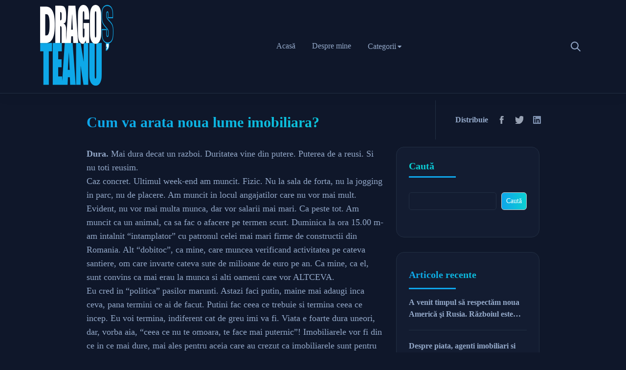

--- FILE ---
content_type: text/html; charset=UTF-8
request_url: https://www.dragoteanu.ro/cum-va-arata-noua-lume-imobiliara/
body_size: 55192
content:
<!doctype html><html lang="ro-RO" data-color-mode="dark" data-bs-theme="dark"><head><script data-no-optimize="1">var litespeed_docref=sessionStorage.getItem("litespeed_docref");litespeed_docref&&(Object.defineProperty(document,"referrer",{get:function(){return litespeed_docref}}),sessionStorage.removeItem("litespeed_docref"));</script> <meta charset="UTF-8" /><style id="litespeed-ccss">.wp-block-group{box-sizing:border-box}.wp-block-latest-posts{box-sizing:border-box}.wp-block-latest-posts.wp-block-latest-posts__list{list-style:none;padding-left:0}.wp-block-latest-posts.wp-block-latest-posts__list li{clear:both}ul{box-sizing:border-box}.wp-block-search__button{margin-left:10px;word-break:normal}.wp-block-search__inside-wrapper{display:flex;flex:auto;flex-wrap:nowrap;max-width:100%}.wp-block-search__label{width:100%}.wp-block-search__input{-webkit-appearance:initial;appearance:none;border:1px solid #949494;flex-grow:1;margin-left:0;margin-right:0;min-width:3rem;padding:8px;text-decoration:unset!important}:root{--wp--preset--font-size--normal:16px;--wp--preset--font-size--huge:42px}.wp-block-search .wp-block-search__label{font-weight:700}.wp-block-search__button{border:1px solid #ccc;padding:.375em .625em}body{--wp--preset--color--black:#000;--wp--preset--color--cyan-bluish-gray:#abb8c3;--wp--preset--color--white:#fff;--wp--preset--color--pale-pink:#f78da7;--wp--preset--color--vivid-red:#cf2e2e;--wp--preset--color--luminous-vivid-orange:#ff6900;--wp--preset--color--luminous-vivid-amber:#fcb900;--wp--preset--color--light-green-cyan:#7bdcb5;--wp--preset--color--vivid-green-cyan:#00d084;--wp--preset--color--pale-cyan-blue:#8ed1fc;--wp--preset--color--vivid-cyan-blue:#0693e3;--wp--preset--color--vivid-purple:#9b51e0;--wp--preset--gradient--vivid-cyan-blue-to-vivid-purple:linear-gradient(135deg,rgba(6,147,227,1) 0%,#9b51e0 100%);--wp--preset--gradient--light-green-cyan-to-vivid-green-cyan:linear-gradient(135deg,#7adcb4 0%,#00d082 100%);--wp--preset--gradient--luminous-vivid-amber-to-luminous-vivid-orange:linear-gradient(135deg,rgba(252,185,0,1) 0%,rgba(255,105,0,1) 100%);--wp--preset--gradient--luminous-vivid-orange-to-vivid-red:linear-gradient(135deg,rgba(255,105,0,1) 0%,#cf2e2e 100%);--wp--preset--gradient--very-light-gray-to-cyan-bluish-gray:linear-gradient(135deg,#eee 0%,#a9b8c3 100%);--wp--preset--gradient--cool-to-warm-spectrum:linear-gradient(135deg,#4aeadc 0%,#9778d1 20%,#cf2aba 40%,#ee2c82 60%,#fb6962 80%,#fef84c 100%);--wp--preset--gradient--blush-light-purple:linear-gradient(135deg,#ffceec 0%,#9896f0 100%);--wp--preset--gradient--blush-bordeaux:linear-gradient(135deg,#fecda5 0%,#fe2d2d 50%,#6b003e 100%);--wp--preset--gradient--luminous-dusk:linear-gradient(135deg,#ffcb70 0%,#c751c0 50%,#4158d0 100%);--wp--preset--gradient--pale-ocean:linear-gradient(135deg,#fff5cb 0%,#b6e3d4 50%,#33a7b5 100%);--wp--preset--gradient--electric-grass:linear-gradient(135deg,#caf880 0%,#71ce7e 100%);--wp--preset--gradient--midnight:linear-gradient(135deg,#020381 0%,#2874fc 100%);--wp--preset--font-size--small:13px;--wp--preset--font-size--medium:20px;--wp--preset--font-size--large:36px;--wp--preset--font-size--x-large:42px;--wp--preset--spacing--20:.44rem;--wp--preset--spacing--30:.67rem;--wp--preset--spacing--40:1rem;--wp--preset--spacing--50:1.5rem;--wp--preset--spacing--60:2.25rem;--wp--preset--spacing--70:3.38rem;--wp--preset--spacing--80:5.06rem;--wp--preset--shadow--natural:6px 6px 9px rgba(0,0,0,.2);--wp--preset--shadow--deep:12px 12px 50px rgba(0,0,0,.4);--wp--preset--shadow--sharp:6px 6px 0px rgba(0,0,0,.2);--wp--preset--shadow--outlined:6px 6px 0px -3px rgba(255,255,255,1),6px 6px rgba(0,0,0,1);--wp--preset--shadow--crisp:6px 6px 0px rgba(0,0,0,1)}html body .author-info{display:none}.box-author{display:none}.single.single-post h2{font-size:30px;line-height:40px;margin-bottom:15px!important}.single.single-post .mt-50{margin-top:15px!important}.single.single-post .content-detail{padding-bottom:15px;margin-bottom:0}.box-tags{display:none}html body .mt-50{margin-top:15px!important}html{line-height:1.15;-webkit-text-size-adjust:100%}body{margin:0}main{display:block}a{background-color:transparent}img{border-style:none}button,input{font-family:inherit;font-size:100%;line-height:1.15;margin:0}button,input{overflow:visible}button{text-transform:none}button,[type=button],[type=submit]{-webkit-appearance:button}button::-moz-focus-inner,[type=button]::-moz-focus-inner,[type=submit]::-moz-focus-inner{border-style:none;padding:0}button:-moz-focusring,[type=button]:-moz-focusring,[type=submit]:-moz-focusring{outline:1px dotted ButtonText}[type=search]{-webkit-appearance:textfield;outline-offset:-2px}[type=search]::-webkit-search-decoration{-webkit-appearance:none}::-webkit-file-upload-button{-webkit-appearance:button;font:inherit}:root{--swiper-theme-color:#007aff}:root{--swiper-navigation-size:44px}:root{--animate-duration:1s;--animate-delay:1s;--animate-repeat:1}:root{--bs-blue:#0d6efd;--bs-indigo:#6610f2;--bs-purple:#6f42c1;--bs-pink:#d63384;--bs-red:#dc3545;--bs-orange:#fd7e14;--bs-yellow:#ffc107;--bs-green:#198754;--bs-teal:#20c997;--bs-cyan:#0dcaf0;--bs-white:#fff;--bs-gray:#6c757d;--bs-gray-dark:#343a40;--bs-primary:#0d6efd;--bs-secondary:#6c757d;--bs-success:#198754;--bs-info:#0dcaf0;--bs-warning:#ffc107;--bs-danger:#dc3545;--bs-light:#f8f9fa;--bs-dark:#212529;--bs-font-sans-serif:system-ui,-apple-system,"Segoe UI",Roboto,"Helvetica Neue",Arial,"Noto Sans","Liberation Sans",sans-serif,"Apple Color Emoji","Segoe UI Emoji","Segoe UI Symbol","Noto Color Emoji";--bs-font-monospace:SFMono-Regular,Menlo,Monaco,Consolas,"Liberation Mono","Courier New",monospace;--bs-gradient:linear-gradient(180deg,rgba(255,255,255,.15),rgba(255,255,255,0))}*,:after,:before{box-sizing:border-box}@media (prefers-reduced-motion:no-preference){:root{scroll-behavior:smooth}}body{margin:0;font-family:var(--bs-font-sans-serif);font-size:1rem;font-weight:400;line-height:1.5;color:#212529;background-color:#fff;-webkit-text-size-adjust:100%}h2,h6{margin-top:0;margin-bottom:.5rem;font-weight:500;line-height:1.2}h2{font-size:calc(1.325rem + .9vw)}@media (min-width:1200px){h2{font-size:2rem}}h6{font-size:1rem}p{margin-top:0;margin-bottom:1rem}ul{padding-left:2rem}ul{margin-top:0;margin-bottom:1rem}ul ul{margin-bottom:0}a{color:#0d6efd;text-decoration:underline}img{vertical-align:middle}label{display:inline-block}button{border-radius:0}button,input{margin:0;font-family:inherit;font-size:inherit;line-height:inherit}button{text-transform:none}[type=button],[type=submit],button{-webkit-appearance:button}::-moz-focus-inner{padding:0;border-style:none}::-webkit-datetime-edit-day-field,::-webkit-datetime-edit-fields-wrapper,::-webkit-datetime-edit-hour-field,::-webkit-datetime-edit-minute,::-webkit-datetime-edit-month-field,::-webkit-datetime-edit-text,::-webkit-datetime-edit-year-field{padding:0}::-webkit-inner-spin-button{height:auto}[type=search]{outline-offset:-2px;-webkit-appearance:textfield}::-webkit-search-decoration{-webkit-appearance:none}::-webkit-color-swatch-wrapper{padding:0}::file-selector-button{font:inherit}::-webkit-file-upload-button{font:inherit;-webkit-appearance:button}.img-fluid{max-width:100%;height:auto}.container{width:100%;padding-right:var(--bs-gutter-x,.75rem);padding-left:var(--bs-gutter-x,.75rem);margin-right:auto;margin-left:auto}@media (min-width:576px){.container{max-width:540px}}@media (min-width:768px){.container{max-width:720px}}@media (min-width:992px){.container{max-width:930px}}@media (min-width:1200px){.container{max-width:1140px}}@media (min-width:1400px){.container{max-width:1360px}}.row{--bs-gutter-x:1.5rem;--bs-gutter-y:0;display:flex;flex-wrap:wrap;margin-top:calc(var(--bs-gutter-y)*-1);margin-right:calc(var(--bs-gutter-x)/-2);margin-left:calc(var(--bs-gutter-x)/-2)}.row>*{flex-shrink:0;width:100%;max-width:100%;padding-right:calc(var(--bs-gutter-x)/2);padding-left:calc(var(--bs-gutter-x)/2);margin-top:var(--bs-gutter-y)}@media (min-width:768px){.col-md-4{flex:0 0 auto;width:33.3333333333%}.col-md-8{flex:0 0 auto;width:66.6666666667%}}@media (min-width:992px){.col-lg-3{flex:0 0 auto;width:25%}.col-lg-4{flex:0 0 auto;width:33.3333333333%}.col-lg-8{flex:0 0 auto;width:66.6666666667%}.col-lg-9{flex:0 0 auto;width:75%}.col-lg-12{flex:0 0 auto;width:100%}}@media (min-width:1200px){.col-xl-10{flex:0 0 auto;width:83.3333333333%}}.form-control{display:block;width:100%;padding:.375rem .75rem;font-size:1rem;font-weight:400;line-height:1.5;color:#212529;background-color:#fff;background-clip:padding-box;border:1px solid #ced4da;-webkit-appearance:none;-moz-appearance:none;appearance:none;border-radius:.25rem}.form-control::-webkit-date-and-time-value{height:1.5em}.form-control::-webkit-input-placeholder{color:#6c757d;opacity:1}.form-control::-moz-placeholder{color:#6c757d;opacity:1}.form-control::-webkit-file-upload-button{padding:.375rem .75rem;margin:-.375rem -.75rem;-webkit-margin-end:.75rem;margin-inline-end:.75rem;color:#212529;background-color:#e9ecef;border-color:inherit;border-style:solid;border-width:0;border-inline-end-width:1px;border-radius:0}.btn{display:inline-block;font-weight:400;line-height:1.5;color:#212529;text-align:center;text-decoration:none;vertical-align:middle;background-color:transparent;border:1px solid transparent;padding:.375rem .75rem;font-size:1rem;border-radius:.25rem}.breadcrumb{display:flex;flex-wrap:wrap;padding:0;margin-bottom:1rem;list-style:none}.btn-close{box-sizing:content-box;width:1em;height:1em;padding:.25em;color:#000;background:transparent url("data:image/svg+xml,%3csvg xmlns='http://www.w3.org/2000/svg' viewBox='0 0 16 16' fill='%23000'%3e%3cpath d='M.293.293a1 1 0 011.414 0L8 6.586 14.293.293a1 1 0 111.414 1.414L9.414 8l6.293 6.293a1 1 0 01-1.414 1.414L8 9.414l-6.293 6.293a1 1 0 01-1.414-1.414L6.586 8 .293 1.707a1 1 0 010-1.414z'/%3e%3c/svg%3e") center/1em auto no-repeat;border:0;border-radius:.25rem;opacity:.5}.d-inline-block{display:inline-block!important}.d-flex{display:flex!important}.d-none{display:none!important}.position-relative{position:relative!important}.border-bottom{border-bottom:1px solid #dee2e6!important}.h-100{height:100%!important}.flex-wrap{flex-wrap:wrap!important}.gap-3{gap:1rem!important}.justify-content-between{justify-content:space-between!important}.align-items-start{align-items:flex-start!important}.align-items-end{align-items:flex-end!important}.align-items-center{align-items:center!important}.mx-auto{margin-right:auto!important;margin-left:auto!important}.text-end{text-align:right!important}.text-reset{color:inherit!important}.lh-1{line-height:1!important}@media (min-width:992px){.d-lg-block{display:block!important}}html,body,span,h2,h6,a,img,label,header,nav{margin:0;padding:0;border:0;vertical-align:baseline}main{display:block;clear:both;height:100%;margin-top:var(--genz-header-height,110px)}header,nav{display:block}html,body{min-height:100vh;overflow-x:hidden;max-width:100%}body{line-height:1;-ms-word-wrap:break-word;word-wrap:break-word}@media (min-width:992px){body{display:flex;flex-wrap:wrap;flex-direction:column}}img{max-width:100%}input,button{font-family:var(--genz-font-text,"Noto Sans",sans-serif);font-size:var(--genz-font-sm,14px)}::-moz-placeholder{color:var(--genz-color-gray-300,#b8cdeb);opacity:.5}::placeholder{color:var(--genz-color-gray-300,#b8cdeb);opacity:.5}:-ms-input-placeholder,::-webkit-input-placeholder{color:var(--genz-color-gray-300,#b8cdeb);opacity:.5}.position-relative{position:relative}a{text-decoration:none;color:var(--genz-color-link,#4281de)}body{font-family:var(--genz-font-text,"Noto Sans",sans-serif)}.text-heading-2{font-family:var(--genz-font-heading,"Noto Sans",sans-serif);font-weight:700;font-size:45px;line-height:61px}.text-sm{font-family:var(--genz-font-text,"Noto Sans",sans-serif);font-size:var(--genz-font-sm,14px);line-height:20px!important;font-weight:400}h2{font-family:var(--genz-font-heading,"Noto Sans",sans-serif);font-weight:700;font-size:45px;line-height:61px}h6{font-family:var(--genz-font-heading,"Noto Sans",sans-serif);font-weight:700;font-size:16px;line-height:22px}.color-gray-400{color:var(--genz-color-gray-400,#a7bddd)}.color-gray-500{color:var(--genz-color-gray-500,#94a9c9)}.color-gray-700{color:var(--genz-color-gray-700,#66768f)}.bg-gray-850{background-color:var(--genz-color-gray-850,#131c31)}.bg-gray-900{background-color:var(--genz-color-gray-900,#0f172a)!important}.border-gray-800{border-color:var(--genz-color-gray-800,#222f43)!important}.color-linear{background:var(--genz-background-linear,linear-gradient(90deg,var(--genz-color-gradient-1,#0ea5ea),var(--genz-color-gradient-2,#0bd1d1) 51%,var(--genz-color-gradient-1,#0ea5ea)) var(--x,0)/200%);-webkit-background-clip:text!important;-webkit-text-fill-color:transparent!important;background-clip:text!important;text-fill-color:transparent}.form-control{border-radius:8px;padding:20px;border-width:1px;border-style:solid;color:var(--genz-color-gray-600,#7f92b0)}.border-bottom{border-bottom-width:1px!important;border-bottom-style:solid!important}body{color:var(--genz-color-gray-500,#94a9c9);background-color:var(--genz-color-gray-900,#0f172a);font-family:var(--genz-font-text,"Noto Sans",sans-serif);font-size:14px;line-height:1.29;font-style:normal;font-weight:400}.font-heading{font-family:var(--genz-font-text,"Noto Sans",sans-serif);color:var(--genz-color-brand-3,#0ea5ea);font-weight:700;line-height:1.2}.btn{border-radius:6px;padding:10px 16px;font-family:var(--genz-font-text,"Noto Sans",sans-serif);font-size:14px;line-height:20px;font-weight:700;text-decoration:none;position:relative;display:inline-block;color:var(--genz-color-white,#d9d9d9)}.btn.btn-search{height:42px;width:42px;background:url(/wp-content/themes/genz/assets/imgs/template/icons/icon-search.svg) no-repeat center}.form-control::-webkit-date-and-time-value{color:var(--genz-color-gray-700,#66768f);font-size:var(--genz-font-sm,14px);line-height:18px}input{color:var(--genz-color-gray-600,#7f92b0)}.box-sidebar .wp-block-search .wp-block-search__label,.box-sidebar .wp-block-group__inner-container h2{font-weight:700;font-size:20px!important;line-height:27px;padding-bottom:10px;margin-bottom:30px;background:var(--genz-background-linear-2,linear-gradient(90deg,var(--genz-color-gradient-2,#0bd1d1) 0%,var(--genz-color-gradient-1,#0ea5ea) 100%));-webkit-background-clip:text;-webkit-text-fill-color:transparent;background-clip:text;position:relative;display:block}.box-sidebar .wp-block-search .wp-block-search__label:after,.box-sidebar .wp-block-group__inner-container h2:after{position:absolute;content:"";background-color:var(--genz-color-brand-1,#0ea5ea);width:96px;height:3px;bottom:0;left:0}.box-sidebar .wp-block-group__inner-container h2{font-weight:700;font-size:20px;line-height:27px;padding-bottom:10px;margin-bottom:40px;background:var(--genz-background-linear-2,linear-gradient(90deg,var(--genz-color-gradient-2,#0bd1d1) 0%,var(--genz-color-gradient-1,#0ea5ea) 100%));-webkit-background-clip:text;-webkit-text-fill-color:transparent;background-clip:text;text-fill-color:transparent}.box-sidebar{border-style:solid;border-width:1px;border-radius:16px;padding:25px 25px 0;margin-bottom:30px}.header{padding:10px 0;float:left;width:100%;position:absolute;z-index:99;top:0}.header.sticky{position:fixed}.header .main-header{display:flex;align-items:center;justify-content:space-between;position:relative;width:100%;padding:0}.header .main-header .header-logo{max-width:var(--genz-logo-size,150px);width:100%}.header .main-header .header-logo a{display:block}.header .main-header .header-logo img{width:100%}.header .main-header .header-nav{display:inline-block;text-align:center}.header .main-header .header-nav ul{list-style:none;padding-left:0}.header .nav-main-menu{width:auto;padding:0;float:none}.header .burger-icon{display:none}.header .main-menu{display:inline-block;padding-top:4px;margin-bottom:0}.header .main-menu li{float:left;position:relative;text-align:left}.header .main-menu li.has-children>a:after{content:"\f151";font-family:uicons-regular-rounded!important;font-style:normal;font-weight:400!important;font-variant:normal;text-transform:none;line-height:1!important;font-size:14px;opacity:1;margin-left:0;position:relative;top:2px}.header .main-menu li a{font-family:var(--genz-font-text,"Noto Sans",sans-serif);font-style:normal;font-weight:400;font-size:var(--genz-font-md,16px);line-height:16px;display:block;padding:23px 17px;text-decoration:none;position:relative}.header .main-menu li ul{opacity:0;visibility:hidden;position:absolute;top:calc(100% + 0px);left:0;z-index:999999;min-width:180px;border-radius:0 0 4px 4px;padding:8px 0;background:var(--genz-color-gray-850,#131c31);border:1px solid var(--genz-color-gray-800,#222f43);box-shadow:0px 23.1405px 69.4215px rgba(0,0,0,.12);border-radius:8px}.header .main-menu li ul li{width:100%}.header .main-menu li ul li a{font-size:14px;color:var(--genz-color-gray-500,#94a9c9);font-size:var(--genz-font-xs,13px);line-height:16px;position:relative;padding:10px 22px 10px 38px;background:url(/wp-content/themes/genz/assets/imgs/template/icons/icon-menu.svg) no-repeat left 20px top 14px}.logo-mobile{max-width:var(--genz-logo-size,120px);width:100%}.sticky{top:0;left:0;z-index:99;box-shadow:0 8px 20px 0 rgba(0,0,0,.05);border-bottom:1px solid var(--genz-color-gray-800,#222f43);margin-top:var(--wp-admin--admin-bar--height)}.perfect-scroll{height:100vh;width:100%;position:relative}.box-breadcrumbs{display:inline-block}.box-breadcrumbs .breadcrumb{margin-bottom:0}.box-breadcrumbs .breadcrumb li{position:relative;padding:0 30px 0 0}.box-breadcrumbs .breadcrumb li:before{content:"";position:absolute;top:.46rem;right:7px;height:15px;width:15px;background:url(/wp-content/themes/genz/assets/imgs/template/icons/right-arrow.svg) no-repeat center center;filter:opacity(.5)}.box-breadcrumbs .breadcrumb li:last-child{padding-right:0}.box-breadcrumbs .breadcrumb li:last-child:before{display:none}.box-breadcrumbs .breadcrumb li a{display:inline-block;color:var(--genz-color-blue,#667085);font-size:14px;line-height:19px;padding-top:5px;padding-bottom:5px}.box-breadcrumbs .breadcrumb li a.home{background:url(/wp-content/themes/genz/assets/imgs/template/icons/home.svg) no-repeat left center;padding-left:30px}.box-breadcrumbs .breadcrumb li span{display:inline-block;padding:5px 0}.form-search{position:absolute;top:100%;right:98px;width:100%;max-width:350px;z-index:1234;background-color:var(--genz-color-gray-950,#0b1222);padding:5px;display:none;border-radius:8px;border:1px solid var(--genz-color-gray-800,#222f43)}.form-search .form-control{height:46px;background-color:var(--genz-color-gray-900,#0f172a);border-color:var(--genz-color-gray-800,#222f43);font-size:14px;line-height:1;padding:10px 15px 10px 20px}.form-search .btn-search-2{position:absolute;top:22px;right:28px;width:40px;height:40px;background:url(/wp-content/themes/genz/assets/imgs/template/icons/icon-search.svg) no-repeat center;border:0}.header-right{display:flex}.mobile-header-wrapper-style{position:fixed;top:0;width:100%;max-width:360px;min-height:100vh;bottom:0;right:0;visibility:hidden;opacity:0;background-color:var(--genz-color-white,#d9d9d9);box-shadow:0 0 15px 0 rgba(0,0,0,.09);z-index:9999;margin-top:var(--wp-admin--admin-bar--height,0)}.mobile-header-wrapper-style .mobile-header-wrapper-inner{padding:0 0 30px;height:100%;overflow-y:auto;overflow-x:hidden}.mobile-header-wrapper-style .mobile-header-wrapper-inner .mobile-logo{position:relative;border-bottom:1px solid var(--genz-color-border-1,#d5dfe4);padding-bottom:15px}.mobile-header-wrapper-style .mobile-header-wrapper-inner .mobile-header-content-area{padding:30px}.mobile-header-wrapper-style .mobile-header-wrapper-inner .mobile-header-content-area .mobile-menu-wrap nav .mobile-menu{max-width:300px;padding-left:0}.mobile-header-wrapper-style .mobile-header-wrapper-inner .mobile-header-content-area .mobile-menu-wrap nav .mobile-menu li{display:block;position:relative;padding:13px 0}.mobile-header-wrapper-style .mobile-header-wrapper-inner .mobile-header-content-area .mobile-menu-wrap nav .mobile-menu li:last-child{border-bottom:none}.mobile-header-wrapper-style .mobile-header-wrapper-inner .mobile-header-content-area .mobile-menu-wrap nav .mobile-menu li a{font-size:var(--genz-font-md,16px);font-family:var(--genz-font-text,"Noto Sans",sans-serif);line-height:1;text-transform:capitalize;font-weight:500;position:relative;display:inline-block;color:var(--genz-color-gray-500,#94a9c9)}.mobile-header-wrapper-style .mobile-header-wrapper-inner .mobile-header-content-area .mobile-menu-wrap nav .mobile-menu li ul{padding:10px 0 0 10px}.mobile-header-wrapper-style .mobile-header-wrapper-inner .mobile-header-content-area .mobile-menu-wrap nav .mobile-menu li ul li{padding:10px 0;border-bottom:none}.mobile-header-wrapper-style .mobile-header-wrapper-inner .mobile-header-content-area .mobile-menu-wrap nav .mobile-menu li ul li a{font-size:var(--genz-font-sm,14px);display:block;font-weight:500;color:var(--genz-color-gray-500,#94a9c9);padding-left:10px;position:relative}.mobile-header-wrapper-style .mobile-header-wrapper-inner .mobile-header-content-area .mobile-header-border{border-bottom:1px solid rgba(255,255,255,.15)}.mobile-header-wrapper-style .mobile-header-wrapper-inner .mobile-header-content-area .site-copyright{font-size:var(--genz-font-xs,13px);color:var(--genz-color-gray-500,#94a9c9)}.mobile-header-wrapper-style .mobile-header-wrapper-inner .mobile-header-content-area .site-copyright a{color:var(--genz-color-gray-500,#94a9c9)}.burger-icon{position:relative;width:24px;height:20px;z-index:9}.burger-icon>span{display:block;position:absolute;left:0;width:100%;height:2px}.burger-icon>span.burger-icon-top{top:2px}.burger-icon>span.burger-icon-bottom{bottom:2px}.burger-icon>span.burger-icon-mid{top:9px}.burger-icon>span:before,.burger-icon>span:after{position:absolute;top:0;left:0;width:100%;height:100%;content:"";background-color:#333}.burger-icon.burger-icon-white>span:before,.burger-icon.burger-icon-white>span:after{background-color:var(--genz-color-gray-500,#94a9c9)}.sidebar .widget_block h2{font-weight:700;color:var(--genz-color-white,#d9d9d9);background:var(--genz-background-linear,linear-gradient(90deg,var(--genz-color-gradient-1,#0ea5ea),var(--genz-color-gradient-2,#0bd1d1) 51%,var(--genz-color-gradient-1,#0ea5ea)) var(--x,0)/200%);-webkit-background-clip:text;-webkit-text-fill-color:transparent}.copyright{color:var(--genz-color-brand-2,#1cc2e7)}.p-20{padding:20px!important}.pt-30{padding-top:30px!important}.pb-20{padding-bottom:20px!important}.mt-15{margin-top:15px!important}.mt-30{margin-top:30px!important}.mt-50{margin-top:50px!important}.mb-20{margin-bottom:20px!important}.mb-30{margin-bottom:30px!important}.mr-10{margin-right:10px!important}.mr-15{margin-right:15px!important}.mr-30{margin-right:30px!important}.box-author{display:flex;align-items:center}.box-author img{display:inline-block;margin-right:10px;height:48px!important;width:48px!important;border-radius:50%!important}.box-author .author-info{width:100%}.icon-media{display:inline-block;padding:8px;background-position:center;background-repeat:no-repeat;background-size:auto 17.5px;margin:0 10px;width:20px}.icon-media.icon-fb{background-image:url(/wp-content/themes/genz/assets/imgs/page/single/fb.svg)}.icon-media.icon-tw{background-image:url(/wp-content/themes/genz/assets/imgs/page/single/tw.svg)}.icon-media.icon-linkedin{background-image:url(/wp-content/themes/genz/assets/imgs/page/single/linkedin.svg)}.box-share{display:flex;width:100%;align-items:center;height:80px;border-left-width:1px;border-left-style:solid;padding-left:40px;text-align:right}.content-detail{padding-bottom:50px;border-bottom-width:1px;border-bottom-style:solid;margin-bottom:50px;clear:both;overflow:hidden}.box-tags{padding:20px 0}@media (max-width:1199.98px){.burger-icon{display:inline-block}}@media (max-width:991.98px){.header .burger-icon{display:block}main{margin-top:0}.header .main-header .header-nav{width:0}}@media (max-width:767.98px){.mobile-header-wrapper-style .mobile-header-wrapper-inner .mobile-header-content-area{padding:30px}h2{font-size:35px;line-height:45px}.box-share{height:50px}}@media (max-width:575.98px){.header{padding:15px 0}.header .container{max-width:100%}h2{font-size:32px;line-height:38px}.header .main-header .header-right{padding-right:25px}}@media (max-width:499.98px){.form-search{right:0}}@media (max-width:349.98px){.box-author img{margin-right:10px;height:32px;width:32px!important}}@media screen and (max-width:600px){.header{--wp-admin--admin-bar--height:0px}}.box-sidebar{padding:25px}.wp-block-latest-posts__list{--genz-list-group-color:#212529;--genz-list-group-bg:transparent;--genz-list-group-border-color:rgba(0,0,0,.125);--genz-list-group-border-width:1px;--genz-list-group-border-radius:.375rem;--genz-list-group-item-padding-x:1rem;--genz-list-group-item-padding-y:.5rem;--genz-list-group-action-color:#495057;--genz-list-group-action-hover-color:#495057;--genz-list-group-action-hover-bg:#f8f9fa;--genz-list-group-action-active-color:#212529;--genz-list-group-action-active-bg:#e9ecef;--genz-list-group-disabled-color:#6c757d;--genz-list-group-disabled-bg:#fff;--genz-list-group-active-color:#fff;--genz-list-group-active-bg:#0d6efd;--genz-list-group-active-border-color:#0d6efd;display:flex;flex-direction:column;padding-left:0;margin-bottom:0;border-radius:var(--genz-list-group-border-radius)}.wp-block-latest-posts__list>li{position:relative;display:block;padding:20px 0 10px;color:var(--genz-color-gray-500);text-decoration:none;background-color:var(--genz-list-group-bg);border-bottom:var(--genz-list-group-border-width) solid var(--genz-color-gray-800,#222f43)}.wp-block-latest-posts__list>li:first-child{padding-top:0;border-top-left-radius:inherit;border-top-right-radius:inherit}.wp-block-latest-posts__list>li+li{border-top-width:0}.wp-block-latest-posts__list{border-radius:0}.wp-block-latest-posts__list>li{border-width:0 0 var(--genz-list-group-border-width)}.wp-block-latest-posts__list a.wp-block-latest-posts__post-title{font-weight:700;font-size:16px;line-height:1.5;color:var(--genz-color-gray-500,#94a9c9);margin-bottom:10px;overflow:hidden;display:-webkit-box;-webkit-line-clamp:2;-webkit-box-orient:vertical}.author-info{--genz-color-link:var(--genz-color-gray-500,#94a9c9);padding-left:0}.wp-block-search{margin-bottom:30px}.wp-block-search__input{background-color:transparent;border-color:var(--genz-color-gray-800,#222f43);border-radius:5px}.wp-block-search__button{background:var(--genz-background-linear,linear-gradient(90deg,var(--genz-color-gradient-1,#0ea5ea),var(--genz-color-gradient-2,#0bd1d1) 51%,var(--genz-color-gradient-1,#0ea5ea)) var(--x,0)/200%);color:#fff;border-radius:6px;padding-left:20px;padding-right:20px;border:none}.wp-block-search__label{margin-bottom:5px}.color-gray-500>a{color:inherit}.comment-left .box-author .author-info span{margin:5px 0;display:block}.content-detail{font-size:18px;line-height:1.56}.content-detail p{margin-bottom:1.25rem;line-height:1.56}.mobile-logo button.btn-close{filter:invert(1);font-size:20px;top:-5px;position:relative}html body .author-info{display:none}.box-author{display:none}.single.single-post h2{font-size:30px;line-height:40px;margin-bottom:15px!important}.single.single-post .mt-50{margin-top:15px!important}.single.single-post .content-detail{padding-bottom:15px;margin-bottom:0}.box-tags{display:none}html body .mt-50{margin-top:15px!important}:root{--genz-font-heading:Noto Sans;--genz-font-text:Noto Sans;--genz-font-3xs:10px;--genz-font-xxs:12px;--genz-font-xs:13px;--genz-font-sm:14px;--genz-font-md:16px;--genz-font-md-2:15px;--genz-font-lg:18px;--genz-font-xl:20px;--genz-font-2xl:22px;--genz-font-3xl:58px;--genz-color-brand-1:#0ea5ea;--genz-color-brand-2:#1cc2e7;--genz-color-brand-3:#0ea5ea;--genz-color-gradient-1:rgba(14,165,234,1);--genz-color-gradient-2:rgba(11,209,209,1);--genz-color-gray-100:#d8e6fb;--genz-color-gray-200:#c9daf5;--genz-color-gray-300:#b8cdeb;--genz-color-gray-400:#a7bddd;--genz-color-gray-500:#94a9c9;--genz-color-gray-600:#7f92b0;--genz-color-gray-700:#66768f;--genz-color-gray-800:#222f43;--genz-color-gray-850:#131c31;--genz-color-gray-900:#0f172a;--genz-color-gray-950:#0b1222;--genz-color-white:#b9e0f2}.header-logo{--genz-logo-size:150px}.mobile-logo{--genz-logo-size-sm:100px}[data-bs-theme=dark] .logo-dark{display:none}:root{--wpforms-field-border-radius:3px;--wpforms-field-background-color:#fff;--wpforms-field-border-color:rgba(0,0,0,.25);--wpforms-field-text-color:rgba(0,0,0,.7);--wpforms-label-color:rgba(0,0,0,.85);--wpforms-label-sublabel-color:rgba(0,0,0,.55);--wpforms-label-error-color:#d63637;--wpforms-button-border-radius:3px;--wpforms-button-background-color:#066aab;--wpforms-button-text-color:#fff;--wpforms-page-break-color:#066aab;--wpforms-field-size-input-height:43px;--wpforms-field-size-input-spacing:15px;--wpforms-field-size-font-size:16px;--wpforms-field-size-line-height:19px;--wpforms-field-size-padding-h:14px;--wpforms-field-size-checkbox-size:16px;--wpforms-field-size-sublabel-spacing:5px;--wpforms-field-size-icon-size:1;--wpforms-label-size-font-size:16px;--wpforms-label-size-line-height:19px;--wpforms-label-size-sublabel-font-size:14px;--wpforms-label-size-sublabel-line-height:17px;--wpforms-button-size-font-size:17px;--wpforms-button-size-height:41px;--wpforms-button-size-padding-h:15px;--wpforms-button-size-margin-top:10px}</style><link rel="preload" data-asynced="1" data-optimized="2" as="style" onload="this.onload=null;this.rel='stylesheet'" href="https://www.dragoteanu.ro/wp-content/litespeed/ucss/51103c264c2934813522cf6c7a735465.css?ver=f24b0" /><script data-optimized="1" type="litespeed/javascript" data-src="https://www.dragoteanu.ro/wp-content/plugins/litespeed-cache/assets/js/css_async.min.js"></script> <meta name="viewport" content="width=device-width, initial-scale=1" /><meta name='robots' content='index, follow, max-image-preview:large, max-snippet:-1, max-video-preview:-1' /><title>Cum va arata noua lume imobiliara? - Dragoș Dragoteanu</title><link rel="canonical" href="https://www.dragoteanu.ro/cum-va-arata-noua-lume-imobiliara/" /><meta property="og:locale" content="ro_RO" /><meta property="og:type" content="article" /><meta property="og:title" content="Cum va arata noua lume imobiliara? - Dragoș Dragoteanu" /><meta property="og:description" content="Dura. Mai dura decat un razboi. Duritatea vine din putere. Puterea de a reusi. Si nu toti reusim. Caz concret. Ultimul week-end am muncit. Fizic. Nu la sala de forta, nu la jogging in parc, nu de placere. Am muncit in locul angajatilor care nu vor mai mult. Evident, nu vor mai multa munca, dar&hellip;" /><meta property="og:url" content="https://www.dragoteanu.ro/cum-va-arata-noua-lume-imobiliara/" /><meta property="og:site_name" content="Dragoș Dragoteanu" /><meta property="article:published_time" content="2010-03-22T09:39:49+00:00" /><meta property="article:modified_time" content="2024-03-22T16:36:31+00:00" /><meta name="author" content="Dragoș Dragoteanu" /><meta name="twitter:card" content="summary_large_image" /><meta name="twitter:label1" content="Scris de" /><meta name="twitter:data1" content="Dragoș Dragoteanu" /><meta name="twitter:label2" content="Timp estimat pentru citire" /><meta name="twitter:data2" content="3 minute" /> <script type="application/ld+json" class="yoast-schema-graph">{"@context":"https://schema.org","@graph":[{"@type":"Article","@id":"https://www.dragoteanu.ro/cum-va-arata-noua-lume-imobiliara/#article","isPartOf":{"@id":"https://www.dragoteanu.ro/cum-va-arata-noua-lume-imobiliara/"},"author":{"name":"Dragoș Dragoteanu","@id":"https://www.dragoteanu.ro/#/schema/person/9c2d35a3ab7b11cbca73f447313e098e"},"headline":"Cum va arata noua lume imobiliara?","datePublished":"2010-03-22T09:39:49+00:00","dateModified":"2024-03-22T16:36:31+00:00","mainEntityOfPage":{"@id":"https://www.dragoteanu.ro/cum-va-arata-noua-lume-imobiliara/"},"wordCount":672,"commentCount":82,"publisher":{"@id":"https://www.dragoteanu.ro/#/schema/person/9c2d35a3ab7b11cbca73f447313e098e"},"articleSection":["Imobiliare"],"inLanguage":"ro-RO","potentialAction":[{"@type":"CommentAction","name":"Comment","target":["https://www.dragoteanu.ro/cum-va-arata-noua-lume-imobiliara/#respond"]}]},{"@type":"WebPage","@id":"https://www.dragoteanu.ro/cum-va-arata-noua-lume-imobiliara/","url":"https://www.dragoteanu.ro/cum-va-arata-noua-lume-imobiliara/","name":"Cum va arata noua lume imobiliara? - Dragoș Dragoteanu","isPartOf":{"@id":"https://www.dragoteanu.ro/#website"},"datePublished":"2010-03-22T09:39:49+00:00","dateModified":"2024-03-22T16:36:31+00:00","breadcrumb":{"@id":"https://www.dragoteanu.ro/cum-va-arata-noua-lume-imobiliara/#breadcrumb"},"inLanguage":"ro-RO","potentialAction":[{"@type":"ReadAction","target":["https://www.dragoteanu.ro/cum-va-arata-noua-lume-imobiliara/"]}]},{"@type":"BreadcrumbList","@id":"https://www.dragoteanu.ro/cum-va-arata-noua-lume-imobiliara/#breadcrumb","itemListElement":[{"@type":"ListItem","position":1,"name":"Home","item":"https://www.dragoteanu.ro/"},{"@type":"ListItem","position":2,"name":"Cum va arata noua lume imobiliara?"}]},{"@type":"WebSite","@id":"https://www.dragoteanu.ro/#website","url":"https://www.dragoteanu.ro/","name":"Dragoș Dragoteanu","description":"","publisher":{"@id":"https://www.dragoteanu.ro/#/schema/person/9c2d35a3ab7b11cbca73f447313e098e"},"potentialAction":[{"@type":"SearchAction","target":{"@type":"EntryPoint","urlTemplate":"https://www.dragoteanu.ro/?s={search_term_string}"},"query-input":"required name=search_term_string"}],"inLanguage":"ro-RO"},{"@type":["Person","Organization"],"@id":"https://www.dragoteanu.ro/#/schema/person/9c2d35a3ab7b11cbca73f447313e098e","name":"Dragoș Dragoteanu","image":{"@type":"ImageObject","inLanguage":"ro-RO","@id":"https://www.dragoteanu.ro/#/schema/person/image/","url":"https://www.dragoteanu.ro/wp-content/uploads/2024/02/logo-dragos-dragoteanu.png","contentUrl":"https://www.dragoteanu.ro/wp-content/uploads/2024/02/logo-dragos-dragoteanu.png","width":300,"height":165,"caption":"Dragoș Dragoteanu"},"logo":{"@id":"https://www.dragoteanu.ro/#/schema/person/image/"},"sameAs":["https://www.dragoteanu.ro"],"url":"https://www.dragoteanu.ro/author/d/"}]}</script> <link rel='dns-prefetch' href='//fonts.googleapis.com' /><link rel="alternate" type="application/rss+xml" title="Dragoș Dragoteanu &raquo; Flux" href="https://www.dragoteanu.ro/feed/" /><link rel="alternate" type="application/rss+xml" title="Dragoș Dragoteanu &raquo; Flux comentarii" href="https://www.dragoteanu.ro/comments/feed/" /><link rel="alternate" type="application/rss+xml" title="Flux comentarii Dragoș Dragoteanu &raquo; Cum va arata noua lume imobiliara?" href="https://www.dragoteanu.ro/cum-va-arata-noua-lume-imobiliara/feed/" /><link rel="alternate" title="oEmbed (JSON)" type="application/json+oembed" href="https://www.dragoteanu.ro/wp-json/oembed/1.0/embed?url=https%3A%2F%2Fwww.dragoteanu.ro%2Fcum-va-arata-noua-lume-imobiliara%2F" /><link rel="alternate" title="oEmbed (XML)" type="text/xml+oembed" href="https://www.dragoteanu.ro/wp-json/oembed/1.0/embed?url=https%3A%2F%2Fwww.dragoteanu.ro%2Fcum-va-arata-noua-lume-imobiliara%2F&#038;format=xml" /><style id='wp-img-auto-sizes-contain-inline-css'>img:is([sizes=auto i],[sizes^="auto," i]){contain-intrinsic-size:3000px 1500px}
/*# sourceURL=wp-img-auto-sizes-contain-inline-css */</style><style id='wp-emoji-styles-inline-css'>img.wp-smiley, img.emoji {
		display: inline !important;
		border: none !important;
		box-shadow: none !important;
		height: 1em !important;
		width: 1em !important;
		margin: 0 0.07em !important;
		vertical-align: -0.1em !important;
		background: none !important;
		padding: 0 !important;
	}
/*# sourceURL=wp-emoji-styles-inline-css */</style><style id='wp-block-archives-inline-css'>.wp-block-archives{box-sizing:border-box}.wp-block-archives-dropdown label{display:block}
/*# sourceURL=https://www.dragoteanu.ro/wp-includes/blocks/archives/style.min.css */</style><style id='wp-block-heading-inline-css'>h1:where(.wp-block-heading).has-background,h2:where(.wp-block-heading).has-background,h3:where(.wp-block-heading).has-background,h4:where(.wp-block-heading).has-background,h5:where(.wp-block-heading).has-background,h6:where(.wp-block-heading).has-background{padding:1.25em 2.375em}h1.has-text-align-left[style*=writing-mode]:where([style*=vertical-lr]),h1.has-text-align-right[style*=writing-mode]:where([style*=vertical-rl]),h2.has-text-align-left[style*=writing-mode]:where([style*=vertical-lr]),h2.has-text-align-right[style*=writing-mode]:where([style*=vertical-rl]),h3.has-text-align-left[style*=writing-mode]:where([style*=vertical-lr]),h3.has-text-align-right[style*=writing-mode]:where([style*=vertical-rl]),h4.has-text-align-left[style*=writing-mode]:where([style*=vertical-lr]),h4.has-text-align-right[style*=writing-mode]:where([style*=vertical-rl]),h5.has-text-align-left[style*=writing-mode]:where([style*=vertical-lr]),h5.has-text-align-right[style*=writing-mode]:where([style*=vertical-rl]),h6.has-text-align-left[style*=writing-mode]:where([style*=vertical-lr]),h6.has-text-align-right[style*=writing-mode]:where([style*=vertical-rl]){rotate:180deg}
/*# sourceURL=https://www.dragoteanu.ro/wp-includes/blocks/heading/style.min.css */</style><style id='wp-block-latest-comments-inline-css'>ol.wp-block-latest-comments{box-sizing:border-box;margin-left:0}:where(.wp-block-latest-comments:not([style*=line-height] .wp-block-latest-comments__comment)){line-height:1.1}:where(.wp-block-latest-comments:not([style*=line-height] .wp-block-latest-comments__comment-excerpt p)){line-height:1.8}.has-dates :where(.wp-block-latest-comments:not([style*=line-height])),.has-excerpts :where(.wp-block-latest-comments:not([style*=line-height])){line-height:1.5}.wp-block-latest-comments .wp-block-latest-comments{padding-left:0}.wp-block-latest-comments__comment{list-style:none;margin-bottom:1em}.has-avatars .wp-block-latest-comments__comment{list-style:none;min-height:2.25em}.has-avatars .wp-block-latest-comments__comment .wp-block-latest-comments__comment-excerpt,.has-avatars .wp-block-latest-comments__comment .wp-block-latest-comments__comment-meta{margin-left:3.25em}.wp-block-latest-comments__comment-excerpt p{font-size:.875em;margin:.36em 0 1.4em}.wp-block-latest-comments__comment-date{display:block;font-size:.75em}.wp-block-latest-comments .avatar,.wp-block-latest-comments__comment-avatar{border-radius:1.5em;display:block;float:left;height:2.5em;margin-right:.75em;width:2.5em}.wp-block-latest-comments[class*=-font-size] a,.wp-block-latest-comments[style*=font-size] a{font-size:inherit}
/*# sourceURL=https://www.dragoteanu.ro/wp-includes/blocks/latest-comments/style.min.css */</style><style id='wp-block-latest-posts-inline-css'>.wp-block-latest-posts{box-sizing:border-box}.wp-block-latest-posts.alignleft{margin-right:2em}.wp-block-latest-posts.alignright{margin-left:2em}.wp-block-latest-posts.wp-block-latest-posts__list{list-style:none}.wp-block-latest-posts.wp-block-latest-posts__list li{clear:both;overflow-wrap:break-word}.wp-block-latest-posts.is-grid{display:flex;flex-wrap:wrap}.wp-block-latest-posts.is-grid li{margin:0 1.25em 1.25em 0;width:100%}@media (min-width:600px){.wp-block-latest-posts.columns-2 li{width:calc(50% - .625em)}.wp-block-latest-posts.columns-2 li:nth-child(2n){margin-right:0}.wp-block-latest-posts.columns-3 li{width:calc(33.33333% - .83333em)}.wp-block-latest-posts.columns-3 li:nth-child(3n){margin-right:0}.wp-block-latest-posts.columns-4 li{width:calc(25% - .9375em)}.wp-block-latest-posts.columns-4 li:nth-child(4n){margin-right:0}.wp-block-latest-posts.columns-5 li{width:calc(20% - 1em)}.wp-block-latest-posts.columns-5 li:nth-child(5n){margin-right:0}.wp-block-latest-posts.columns-6 li{width:calc(16.66667% - 1.04167em)}.wp-block-latest-posts.columns-6 li:nth-child(6n){margin-right:0}}:root :where(.wp-block-latest-posts.is-grid){padding:0}:root :where(.wp-block-latest-posts.wp-block-latest-posts__list){padding-left:0}.wp-block-latest-posts__post-author,.wp-block-latest-posts__post-date{display:block;font-size:.8125em}.wp-block-latest-posts__post-excerpt,.wp-block-latest-posts__post-full-content{margin-bottom:1em;margin-top:.5em}.wp-block-latest-posts__featured-image a{display:inline-block}.wp-block-latest-posts__featured-image img{height:auto;max-width:100%;width:auto}.wp-block-latest-posts__featured-image.alignleft{float:left;margin-right:1em}.wp-block-latest-posts__featured-image.alignright{float:right;margin-left:1em}.wp-block-latest-posts__featured-image.aligncenter{margin-bottom:1em;text-align:center}
/*# sourceURL=https://www.dragoteanu.ro/wp-includes/blocks/latest-posts/style.min.css */</style><style id='wp-block-search-inline-css'>.wp-block-search__button{margin-left:10px;word-break:normal}.wp-block-search__button.has-icon{line-height:0}.wp-block-search__button svg{height:1.25em;min-height:24px;min-width:24px;width:1.25em;fill:currentColor;vertical-align:text-bottom}:where(.wp-block-search__button){border:1px solid #ccc;padding:6px 10px}.wp-block-search__inside-wrapper{display:flex;flex:auto;flex-wrap:nowrap;max-width:100%}.wp-block-search__label{width:100%}.wp-block-search.wp-block-search__button-only .wp-block-search__button{box-sizing:border-box;display:flex;flex-shrink:0;justify-content:center;margin-left:0;max-width:100%}.wp-block-search.wp-block-search__button-only .wp-block-search__inside-wrapper{min-width:0!important;transition-property:width}.wp-block-search.wp-block-search__button-only .wp-block-search__input{flex-basis:100%;transition-duration:.3s}.wp-block-search.wp-block-search__button-only.wp-block-search__searchfield-hidden,.wp-block-search.wp-block-search__button-only.wp-block-search__searchfield-hidden .wp-block-search__inside-wrapper{overflow:hidden}.wp-block-search.wp-block-search__button-only.wp-block-search__searchfield-hidden .wp-block-search__input{border-left-width:0!important;border-right-width:0!important;flex-basis:0;flex-grow:0;margin:0;min-width:0!important;padding-left:0!important;padding-right:0!important;width:0!important}:where(.wp-block-search__input){appearance:none;border:1px solid #949494;flex-grow:1;font-family:inherit;font-size:inherit;font-style:inherit;font-weight:inherit;letter-spacing:inherit;line-height:inherit;margin-left:0;margin-right:0;min-width:3rem;padding:8px;text-decoration:unset!important;text-transform:inherit}:where(.wp-block-search__button-inside .wp-block-search__inside-wrapper){background-color:#fff;border:1px solid #949494;box-sizing:border-box;padding:4px}:where(.wp-block-search__button-inside .wp-block-search__inside-wrapper) .wp-block-search__input{border:none;border-radius:0;padding:0 4px}:where(.wp-block-search__button-inside .wp-block-search__inside-wrapper) .wp-block-search__input:focus{outline:none}:where(.wp-block-search__button-inside .wp-block-search__inside-wrapper) :where(.wp-block-search__button){padding:4px 8px}.wp-block-search.aligncenter .wp-block-search__inside-wrapper{margin:auto}.wp-block[data-align=right] .wp-block-search.wp-block-search__button-only .wp-block-search__inside-wrapper{float:right}
/*# sourceURL=https://www.dragoteanu.ro/wp-includes/blocks/search/style.min.css */</style><style id='wp-block-search-theme-inline-css'>.wp-block-search .wp-block-search__label{font-weight:700}.wp-block-search__button{border:1px solid #ccc;padding:.375em .625em}
/*# sourceURL=https://www.dragoteanu.ro/wp-includes/blocks/search/theme.min.css */</style><style id='wp-block-group-inline-css'>.wp-block-group{box-sizing:border-box}:where(.wp-block-group.wp-block-group-is-layout-constrained){position:relative}
/*# sourceURL=https://www.dragoteanu.ro/wp-includes/blocks/group/style.min.css */</style><style id='wp-block-group-theme-inline-css'>:where(.wp-block-group.has-background){padding:1.25em 2.375em}
/*# sourceURL=https://www.dragoteanu.ro/wp-includes/blocks/group/theme.min.css */</style><style id='wp-block-paragraph-inline-css'>.is-small-text{font-size:.875em}.is-regular-text{font-size:1em}.is-large-text{font-size:2.25em}.is-larger-text{font-size:3em}.has-drop-cap:not(:focus):first-letter{float:left;font-size:8.4em;font-style:normal;font-weight:100;line-height:.68;margin:.05em .1em 0 0;text-transform:uppercase}body.rtl .has-drop-cap:not(:focus):first-letter{float:none;margin-left:.1em}p.has-drop-cap.has-background{overflow:hidden}:root :where(p.has-background){padding:1.25em 2.375em}:where(p.has-text-color:not(.has-link-color)) a{color:inherit}p.has-text-align-left[style*="writing-mode:vertical-lr"],p.has-text-align-right[style*="writing-mode:vertical-rl"]{rotate:180deg}
/*# sourceURL=https://www.dragoteanu.ro/wp-includes/blocks/paragraph/style.min.css */</style><style id='global-styles-inline-css'>:root{--wp--preset--aspect-ratio--square: 1;--wp--preset--aspect-ratio--4-3: 4/3;--wp--preset--aspect-ratio--3-4: 3/4;--wp--preset--aspect-ratio--3-2: 3/2;--wp--preset--aspect-ratio--2-3: 2/3;--wp--preset--aspect-ratio--16-9: 16/9;--wp--preset--aspect-ratio--9-16: 9/16;--wp--preset--color--black: #000000;--wp--preset--color--cyan-bluish-gray: #abb8c3;--wp--preset--color--white: #ffffff;--wp--preset--color--pale-pink: #f78da7;--wp--preset--color--vivid-red: #cf2e2e;--wp--preset--color--luminous-vivid-orange: #ff6900;--wp--preset--color--luminous-vivid-amber: #fcb900;--wp--preset--color--light-green-cyan: #7bdcb5;--wp--preset--color--vivid-green-cyan: #00d084;--wp--preset--color--pale-cyan-blue: #8ed1fc;--wp--preset--color--vivid-cyan-blue: #0693e3;--wp--preset--color--vivid-purple: #9b51e0;--wp--preset--gradient--vivid-cyan-blue-to-vivid-purple: linear-gradient(135deg,rgb(6,147,227) 0%,rgb(155,81,224) 100%);--wp--preset--gradient--light-green-cyan-to-vivid-green-cyan: linear-gradient(135deg,rgb(122,220,180) 0%,rgb(0,208,130) 100%);--wp--preset--gradient--luminous-vivid-amber-to-luminous-vivid-orange: linear-gradient(135deg,rgb(252,185,0) 0%,rgb(255,105,0) 100%);--wp--preset--gradient--luminous-vivid-orange-to-vivid-red: linear-gradient(135deg,rgb(255,105,0) 0%,rgb(207,46,46) 100%);--wp--preset--gradient--very-light-gray-to-cyan-bluish-gray: linear-gradient(135deg,rgb(238,238,238) 0%,rgb(169,184,195) 100%);--wp--preset--gradient--cool-to-warm-spectrum: linear-gradient(135deg,rgb(74,234,220) 0%,rgb(151,120,209) 20%,rgb(207,42,186) 40%,rgb(238,44,130) 60%,rgb(251,105,98) 80%,rgb(254,248,76) 100%);--wp--preset--gradient--blush-light-purple: linear-gradient(135deg,rgb(255,206,236) 0%,rgb(152,150,240) 100%);--wp--preset--gradient--blush-bordeaux: linear-gradient(135deg,rgb(254,205,165) 0%,rgb(254,45,45) 50%,rgb(107,0,62) 100%);--wp--preset--gradient--luminous-dusk: linear-gradient(135deg,rgb(255,203,112) 0%,rgb(199,81,192) 50%,rgb(65,88,208) 100%);--wp--preset--gradient--pale-ocean: linear-gradient(135deg,rgb(255,245,203) 0%,rgb(182,227,212) 50%,rgb(51,167,181) 100%);--wp--preset--gradient--electric-grass: linear-gradient(135deg,rgb(202,248,128) 0%,rgb(113,206,126) 100%);--wp--preset--gradient--midnight: linear-gradient(135deg,rgb(2,3,129) 0%,rgb(40,116,252) 100%);--wp--preset--font-size--small: 13px;--wp--preset--font-size--medium: 20px;--wp--preset--font-size--large: 36px;--wp--preset--font-size--x-large: 42px;--wp--preset--spacing--20: 0.44rem;--wp--preset--spacing--30: 0.67rem;--wp--preset--spacing--40: 1rem;--wp--preset--spacing--50: 1.5rem;--wp--preset--spacing--60: 2.25rem;--wp--preset--spacing--70: 3.38rem;--wp--preset--spacing--80: 5.06rem;--wp--preset--shadow--natural: 6px 6px 9px rgba(0, 0, 0, 0.2);--wp--preset--shadow--deep: 12px 12px 50px rgba(0, 0, 0, 0.4);--wp--preset--shadow--sharp: 6px 6px 0px rgba(0, 0, 0, 0.2);--wp--preset--shadow--outlined: 6px 6px 0px -3px rgb(255, 255, 255), 6px 6px rgb(0, 0, 0);--wp--preset--shadow--crisp: 6px 6px 0px rgb(0, 0, 0);}:where(.is-layout-flex){gap: 0.5em;}:where(.is-layout-grid){gap: 0.5em;}body .is-layout-flex{display: flex;}.is-layout-flex{flex-wrap: wrap;align-items: center;}.is-layout-flex > :is(*, div){margin: 0;}body .is-layout-grid{display: grid;}.is-layout-grid > :is(*, div){margin: 0;}:where(.wp-block-columns.is-layout-flex){gap: 2em;}:where(.wp-block-columns.is-layout-grid){gap: 2em;}:where(.wp-block-post-template.is-layout-flex){gap: 1.25em;}:where(.wp-block-post-template.is-layout-grid){gap: 1.25em;}.has-black-color{color: var(--wp--preset--color--black) !important;}.has-cyan-bluish-gray-color{color: var(--wp--preset--color--cyan-bluish-gray) !important;}.has-white-color{color: var(--wp--preset--color--white) !important;}.has-pale-pink-color{color: var(--wp--preset--color--pale-pink) !important;}.has-vivid-red-color{color: var(--wp--preset--color--vivid-red) !important;}.has-luminous-vivid-orange-color{color: var(--wp--preset--color--luminous-vivid-orange) !important;}.has-luminous-vivid-amber-color{color: var(--wp--preset--color--luminous-vivid-amber) !important;}.has-light-green-cyan-color{color: var(--wp--preset--color--light-green-cyan) !important;}.has-vivid-green-cyan-color{color: var(--wp--preset--color--vivid-green-cyan) !important;}.has-pale-cyan-blue-color{color: var(--wp--preset--color--pale-cyan-blue) !important;}.has-vivid-cyan-blue-color{color: var(--wp--preset--color--vivid-cyan-blue) !important;}.has-vivid-purple-color{color: var(--wp--preset--color--vivid-purple) !important;}.has-black-background-color{background-color: var(--wp--preset--color--black) !important;}.has-cyan-bluish-gray-background-color{background-color: var(--wp--preset--color--cyan-bluish-gray) !important;}.has-white-background-color{background-color: var(--wp--preset--color--white) !important;}.has-pale-pink-background-color{background-color: var(--wp--preset--color--pale-pink) !important;}.has-vivid-red-background-color{background-color: var(--wp--preset--color--vivid-red) !important;}.has-luminous-vivid-orange-background-color{background-color: var(--wp--preset--color--luminous-vivid-orange) !important;}.has-luminous-vivid-amber-background-color{background-color: var(--wp--preset--color--luminous-vivid-amber) !important;}.has-light-green-cyan-background-color{background-color: var(--wp--preset--color--light-green-cyan) !important;}.has-vivid-green-cyan-background-color{background-color: var(--wp--preset--color--vivid-green-cyan) !important;}.has-pale-cyan-blue-background-color{background-color: var(--wp--preset--color--pale-cyan-blue) !important;}.has-vivid-cyan-blue-background-color{background-color: var(--wp--preset--color--vivid-cyan-blue) !important;}.has-vivid-purple-background-color{background-color: var(--wp--preset--color--vivid-purple) !important;}.has-black-border-color{border-color: var(--wp--preset--color--black) !important;}.has-cyan-bluish-gray-border-color{border-color: var(--wp--preset--color--cyan-bluish-gray) !important;}.has-white-border-color{border-color: var(--wp--preset--color--white) !important;}.has-pale-pink-border-color{border-color: var(--wp--preset--color--pale-pink) !important;}.has-vivid-red-border-color{border-color: var(--wp--preset--color--vivid-red) !important;}.has-luminous-vivid-orange-border-color{border-color: var(--wp--preset--color--luminous-vivid-orange) !important;}.has-luminous-vivid-amber-border-color{border-color: var(--wp--preset--color--luminous-vivid-amber) !important;}.has-light-green-cyan-border-color{border-color: var(--wp--preset--color--light-green-cyan) !important;}.has-vivid-green-cyan-border-color{border-color: var(--wp--preset--color--vivid-green-cyan) !important;}.has-pale-cyan-blue-border-color{border-color: var(--wp--preset--color--pale-cyan-blue) !important;}.has-vivid-cyan-blue-border-color{border-color: var(--wp--preset--color--vivid-cyan-blue) !important;}.has-vivid-purple-border-color{border-color: var(--wp--preset--color--vivid-purple) !important;}.has-vivid-cyan-blue-to-vivid-purple-gradient-background{background: var(--wp--preset--gradient--vivid-cyan-blue-to-vivid-purple) !important;}.has-light-green-cyan-to-vivid-green-cyan-gradient-background{background: var(--wp--preset--gradient--light-green-cyan-to-vivid-green-cyan) !important;}.has-luminous-vivid-amber-to-luminous-vivid-orange-gradient-background{background: var(--wp--preset--gradient--luminous-vivid-amber-to-luminous-vivid-orange) !important;}.has-luminous-vivid-orange-to-vivid-red-gradient-background{background: var(--wp--preset--gradient--luminous-vivid-orange-to-vivid-red) !important;}.has-very-light-gray-to-cyan-bluish-gray-gradient-background{background: var(--wp--preset--gradient--very-light-gray-to-cyan-bluish-gray) !important;}.has-cool-to-warm-spectrum-gradient-background{background: var(--wp--preset--gradient--cool-to-warm-spectrum) !important;}.has-blush-light-purple-gradient-background{background: var(--wp--preset--gradient--blush-light-purple) !important;}.has-blush-bordeaux-gradient-background{background: var(--wp--preset--gradient--blush-bordeaux) !important;}.has-luminous-dusk-gradient-background{background: var(--wp--preset--gradient--luminous-dusk) !important;}.has-pale-ocean-gradient-background{background: var(--wp--preset--gradient--pale-ocean) !important;}.has-electric-grass-gradient-background{background: var(--wp--preset--gradient--electric-grass) !important;}.has-midnight-gradient-background{background: var(--wp--preset--gradient--midnight) !important;}.has-small-font-size{font-size: var(--wp--preset--font-size--small) !important;}.has-medium-font-size{font-size: var(--wp--preset--font-size--medium) !important;}.has-large-font-size{font-size: var(--wp--preset--font-size--large) !important;}.has-x-large-font-size{font-size: var(--wp--preset--font-size--x-large) !important;}
/*# sourceURL=global-styles-inline-css */</style><style id='classic-theme-styles-inline-css'>/*! This file is auto-generated */
.wp-block-button__link{color:#fff;background-color:#32373c;border-radius:9999px;box-shadow:none;text-decoration:none;padding:calc(.667em + 2px) calc(1.333em + 2px);font-size:1.125em}.wp-block-file__button{background:#32373c;color:#fff;text-decoration:none}
/*# sourceURL=/wp-includes/css/classic-themes.min.css */</style><style id='ca36ea8c79097b324b160db128542785-front-css-inline-css'>.autox-thickbox.button{margin: 0 5px;}.automaticx-video-container{position:relative;padding-bottom:56.25%;height:0;overflow:hidden}.automaticx-video-container embed,.automaticx-video-container amp-youtube,.automaticx-video-container iframe,.automaticx-video-container object{position:absolute;top:0;left:0;width:100%;height:100%}.automaticx-dual-ring{width:10px;aspect-ratio:1;border-radius:50%;border:6px solid;border-color:#000 #0000;animation:1s infinite automaticxs1}@keyframes automaticxs1{to{transform:rotate(.5turn)}}#openai-chat-response{padding-top:5px}.openchat-dots-bars-2{width:28px;height:28px;--c:linear-gradient(currentColor 0 0);--r1:radial-gradient(farthest-side at bottom,currentColor 93%,#0000);--r2:radial-gradient(farthest-side at top   ,currentColor 93%,#0000);background:var(--c),var(--r1),var(--r2),var(--c),var(--r1),var(--r2),var(--c),var(--r1),var(--r2);background-repeat:no-repeat;animation:1s infinite alternate automaticxdb2}@keyframes automaticxdb2{0%,25%{background-size:8px 0,8px 4px,8px 4px,8px 0,8px 4px,8px 4px,8px 0,8px 4px,8px 4px;background-position:0 50%,0 calc(50% - 2px),0 calc(50% + 2px),50% 50%,50% calc(50% - 2px),50% calc(50% + 2px),100% 50%,100% calc(50% - 2px),100% calc(50% + 2px)}50%{background-size:8px 100%,8px 4px,8px 4px,8px 0,8px 4px,8px 4px,8px 0,8px 4px,8px 4px;background-position:0 50%,0 calc(0% - 2px),0 calc(100% + 2px),50% 50%,50% calc(50% - 2px),50% calc(50% + 2px),100% 50%,100% calc(50% - 2px),100% calc(50% + 2px)}75%{background-size:8px 100%,8px 4px,8px 4px,8px 100%,8px 4px,8px 4px,8px 0,8px 4px,8px 4px;background-position:0 50%,0 calc(0% - 2px),0 calc(100% + 2px),50% 50%,50% calc(0% - 2px),50% calc(100% + 2px),100% 50%,100% calc(50% - 2px),100% calc(50% + 2px)}100%,95%{background-size:8px 100%,8px 4px,8px 4px,8px 100%,8px 4px,8px 4px,8px 100%,8px 4px,8px 4px;background-position:0 50%,0 calc(0% - 2px),0 calc(100% + 2px),50% 50%,50% calc(0% - 2px),50% calc(100% + 2px),100% 50%,100% calc(0% - 2px),100% calc(100% + 2px)}}
/*# sourceURL=ca36ea8c79097b324b160db128542785-front-css-inline-css */</style><style id='genz-inline-css'>:root{--genz-font-heading: Noto Sans; 
--genz-font-text: Noto Sans; --genz-font-3xs: 10px; 
--genz-font-xxs: 12px; 
--genz-font-xs: 13px; 
--genz-font-sm: 14px; 
--genz-font-md: 16px; 
--genz-font-md-2: 15px; 
--genz-font-lg: 18px; 
--genz-font-xl: 20px; 
--genz-font-2xl: 22px; 
--genz-font-3xl: 58px; --genz-color-brand-1: #0EA5EA; 
--genz-color-brand-2: #1CC2E7; 
--genz-color-brand-3: #0EA5EA; 
--genz-color-gradient-1: rgba(14,165,234,1); 
--genz-color-gradient-2: rgba(11,209,209,1); 
--genz-color-gray-100: #D8E6FB; 
--genz-color-gray-200: #C9DAF5; 
--genz-color-gray-300: #B8CDEB; 
--genz-color-gray-400: #A7BDDD; 
--genz-color-gray-500: #94A9C9; 
--genz-color-gray-600: #7F92B0; 
--genz-color-gray-700: #66768F; 
--genz-color-gray-800: #222F43; 
--genz-color-gray-850: #131C31; 
--genz-color-gray-900: #0F172A; 
--genz-color-gray-950: #0B1222; 
--genz-color-white: #b9e0f2; }.preloader-logo {--genz-preloader-logo-size: 100px;}.header-logo {--genz-logo-size: 150px;}.mobile-logo {--genz-logo-size-sm: 100px;}[data-theme="light"]{
      --genz-color-brand-1: #0EA5EA; 
--genz-color-brand-2: #1CC2E7; 
--genz-color-brand-3: #0EA5EA; 
--genz-color-gradient-1: rgba(14,165,234,1); 
--genz-color-gradient-2: rgba(11,209,209,1); 
--genz-color-gray-100: #4a576a; 
--genz-color-gray-200: #66768F; 
--genz-color-gray-300: #7F92B0; 
--genz-color-gray-400: #94A9C9; 
--genz-color-gray-500: #2e548c; 
--genz-color-gray-600: #7E9CC7; 
--genz-color-gray-700: #4E658A; 
--genz-color-gray-800: #C8D5E8; 
--genz-color-gray-850: #E8EDF5; 
--genz-color-gray-900: #F9FBFF; 
--genz-color-gray-950: #F9FBFF; 
--genz-color-white: #344161; 
    }
/*# sourceURL=genz-inline-css */</style> <script id="nsc_bara_consent_mode_default_script" data-pagespeed-no-defer data-cfasync nowprocket data-no-optimize="1" data-no-defer="1" type="text/javascript">window["dataLayer"] = window["dataLayer"] || [];
        function gtag() {
            window["dataLayer"].push(arguments);
        }
        gtag("consent", "default", {"analytics_storage":"denied","ad_storage":"denied","ad_personalization":"denied","ad_user_data":"denied","functionality_storage":"denied","personalization_storage":"denied","security_storage":"denied"});
        gtag("set", "ads_data_redaction", 1);gtag("set", "url_passthrough", 1);
        window["dataLayer"].push({event:"consent_mode_default", "consentType": "opt-in"});</script><script id='nsc_bar_get_dataLayer_banner_init_script' nowprocket data-pagespeed-no-defer data-cfasync data-no-optimize='1' data-no-defer='1' type='text/javascript'>!function(){const e={"cookieconsent_status":{"value":"","defaultValue":"deny"}},o="dataLayer",n=Object.keys(e);const t={event:"beautiful_cookie_consent_initialized"};for(let o=0;o<n.length;o++)t[n[o]]=i(n[o],"opt-in")||e[n[o]].defaultValue,"dismiss"===t[n[o]]&&(t[n[o]]="allow");function i(e,o){if("newBanner"!==o)return s(e);let n=s("cookieconsent_status");return!!n&&(n=decodeURIComponent(n),!!n&&(n=JSON.parse(n),!!n&&(!0===n.categories.includes(e)?"allow":"deny")))}function s(e){const o=`; ${document.cookie}`.split(`; ${e}=`);if(2===o.length)return o.pop().split(";").shift()}window[o]=window[o]||[],window[o].push(t)}();</script><script id="nsc_bara_gtm_loader_js-js-extra" type="litespeed/javascript">var nsc_bara_php_gtm_vars={"gtm_id":"GTM-PSRV9SK5","dataLayerName":"dataLayer","gtmHostname":"www.googletagmanager.com","gtmUrl":""}</script> <script type="litespeed/javascript" data-src="https://www.dragoteanu.ro/wp-includes/js/jquery/jquery.min.js" id="jquery-core-js"></script> <link rel="https://api.w.org/" href="https://www.dragoteanu.ro/wp-json/" /><link rel="alternate" title="JSON" type="application/json" href="https://www.dragoteanu.ro/wp-json/wp/v2/posts/52" /><link rel="EditURI" type="application/rsd+xml" title="RSD" href="https://www.dragoteanu.ro/xmlrpc.php?rsd" /><link rel='shortlink' href='https://www.dragoteanu.ro/?p=52' /><style>span[class*="simple-icon-"] {
            	width: 1.5rem;
            	height: 1.5rem;
            	display: inline-block;

            }
            span[class*="simple-icon-"] svg {
            	display: inline-block;
            	vertical-align: middle;
                height: inherit;
                width: inherit;
            }</style><meta name="generator" content="Elementor 3.20.3; features: e_optimized_assets_loading, e_optimized_css_loading, e_font_icon_svg, additional_custom_breakpoints, block_editor_assets_optimize, e_image_loading_optimization; settings: css_print_method-external, google_font-enabled, font_display-swap"><link rel="icon" href="https://www.dragoteanu.ro/wp-content/uploads/2024/03/cropped-favicon-dragos-dragoteanu-1-32x32.png" sizes="32x32" /><link rel="icon" href="https://www.dragoteanu.ro/wp-content/uploads/2024/03/cropped-favicon-dragos-dragoteanu-1-192x192.png" sizes="192x192" /><link rel="apple-touch-icon" href="https://www.dragoteanu.ro/wp-content/uploads/2024/03/cropped-favicon-dragos-dragoteanu-1-180x180.png" /><meta name="msapplication-TileImage" content="https://www.dragoteanu.ro/wp-content/uploads/2024/03/cropped-favicon-dragos-dragoteanu-1-270x270.png" /><style id="wpforms-css-vars-root">:root {
					--wpforms-field-border-radius: 3px;
--wpforms-field-background-color: #ffffff;
--wpforms-field-border-color: rgba( 0, 0, 0, 0.25 );
--wpforms-field-text-color: rgba( 0, 0, 0, 0.7 );
--wpforms-label-color: rgba( 0, 0, 0, 0.85 );
--wpforms-label-sublabel-color: rgba( 0, 0, 0, 0.55 );
--wpforms-label-error-color: #d63637;
--wpforms-button-border-radius: 3px;
--wpforms-button-background-color: #066aab;
--wpforms-button-text-color: #ffffff;
--wpforms-page-break-color: #066aab;
--wpforms-field-size-input-height: 43px;
--wpforms-field-size-input-spacing: 15px;
--wpforms-field-size-font-size: 16px;
--wpforms-field-size-line-height: 19px;
--wpforms-field-size-padding-h: 14px;
--wpforms-field-size-checkbox-size: 16px;
--wpforms-field-size-sublabel-spacing: 5px;
--wpforms-field-size-icon-size: 1;
--wpforms-label-size-font-size: 16px;
--wpforms-label-size-line-height: 19px;
--wpforms-label-size-sublabel-font-size: 14px;
--wpforms-label-size-sublabel-line-height: 17px;
--wpforms-button-size-font-size: 17px;
--wpforms-button-size-height: 41px;
--wpforms-button-size-padding-h: 15px;
--wpforms-button-size-margin-top: 10px;

				}</style></head><body data-rsssl=1 class="wp-singular post-template-default single single-post postid-52 single-format-standard wp-custom-logo wp-theme-genz wp-child-theme-genz-child home-1 no-js singular has-main-navigation no-widgets elementor-default elementor-kit-1151"><div class="position-relative h-100 overflow-x-hidden"><header class="header sticky  bg-gray-900"><div class="container"><div class="main-header"><div class="header-logo">
<a class="d-flex" href="https://www.dragoteanu.ro/">
<picture class="logo-white img-fluid">
<source type="image/webp" srcset="https://www.dragoteanu.ro/wp-content/uploads/2024/02/logo-dragos-dragoteanu.png.webp"/>
<img data-lazyloaded="1" src="[data-uri]" width="300" height="165" alt="Dragoș Dragoteanu" data-src="https://www.dragoteanu.ro/wp-content/uploads/2024/02/logo-dragos-dragoteanu.png.webp"/>
</picture><img data-lazyloaded="1" src="[data-uri]" class="logo-dark img-fluid" alt="Dragoș Dragoteanu" data-src="https://www.dragoteanu.ro/wp-content/themes/genz/assets/imgs/template/logo-dark.svg">
</a></div><div class="header-nav"><nav class="nav-main-menu d-none d-lg-block"><ul id="menu-meniul-de-sus" class="main-menu"><li id="menu-item-1338" class="menu-item menu-item-type-post_type menu-item-object-page menu-item-home menu-item-1338"><a href="https://www.dragoteanu.ro/" class="color-gray-500">Acasă</a></li><li id="menu-item-1339" class="menu-item menu-item-type-post_type menu-item-object-page menu-item-1339"><a href="https://www.dragoteanu.ro/despre-mine/" class="color-gray-500">Despre mine</a></li><li id="menu-item-1341" class="menu-item menu-item-type-custom menu-item-object-custom menu-item-has-children menu-item-1341 has-children"><a href="#" class="color-gray-500">Categorii</a><ul class="sub-menu"><li id="menu-item-1884" class="menu-item menu-item-type-taxonomy menu-item-object-category menu-item-1884"><a href="https://www.dragoteanu.ro/category/administratie-publica/" class="color-gray-500">Administrație publică</a></li><li id="menu-item-1342" class="menu-item menu-item-type-taxonomy menu-item-object-category menu-item-1342"><a href="https://www.dragoteanu.ro/category/afaceri-antreprenoriat/" class="color-gray-500">Afaceri &amp; Antreprenoriat</a></li><li id="menu-item-1344" class="menu-item menu-item-type-taxonomy menu-item-object-category current-post-ancestor current-menu-parent current-post-parent menu-item-1344"><a href="https://www.dragoteanu.ro/category/imobiliare/" class="color-gray-500">Imobiliare</a></li><li id="menu-item-1885" class="menu-item menu-item-type-taxonomy menu-item-object-category menu-item-1885"><a href="https://www.dragoteanu.ro/category/motivational/" class="color-gray-500">Motivațional</a></li><li id="menu-item-1343" class="menu-item menu-item-type-taxonomy menu-item-object-category menu-item-1343"><a href="https://www.dragoteanu.ro/category/politica/" class="color-gray-500">Politic</a></li><li id="menu-item-1883" class="menu-item menu-item-type-taxonomy menu-item-object-category menu-item-1883"><a href="https://www.dragoteanu.ro/category/societate/" class="color-gray-500">Societate</a></li></ul></li></ul></nav></div><div class="header-right text-end flex-wrap align-items-center gap-3 header-right-info">
<a class="btn btn-search" href="#" data-settings-id="search"></a><div class="form-search p-20"><form>
<input class="form-control" type="text" placeholder="" name="s">
<input class="btn-search-2" type="submit" value=""></form></div><div class="burger-icon burger-icon-white">
<span class="burger-icon-top"></span>
<span class="burger-icon-mid"></span>
<span class="burger-icon-bottom"></span></div></div></div></div></header><div class="mobile-header-active mobile-header-wrapper-style perfect-scrollbar bg-gray-900"><div class="mobile-header-wrapper-inner"><div class="mobile-header-content-area"><div class="mobile-logo border-gray-800">
<a class="d-flex align-items-center justify-content-between" href="https://www.dragoteanu.ro/"><picture class="logo-mobile logo-white img-fluid">
<source type="image/webp" srcset="https://www.dragoteanu.ro/wp-content/uploads/2024/02/logo-dragos-dragoteanu.png.webp"/>
<img data-lazyloaded="1" src="[data-uri]" width="300" height="165" alt="Dragoș Dragoteanu" data-src="https://www.dragoteanu.ro/wp-content/uploads/2024/02/logo-dragos-dragoteanu.png.webp"/>
</picture><img data-lazyloaded="1" src="[data-uri]" class="logo-mobile logo-dark img-fluid" alt="Dragoș Dragoteanu" data-src="https://www.dragoteanu.ro/wp-content/themes/genz/assets/imgs/template/logo-dark.svg"><div class="burger-icon burger-icon-white">
<button type="button" class="btn-close text-reset" aria-label="Close"></button></div></a></div><div class="perfect-scroll"><div class="mobile-menu-wrap mobile-header-border"><nav class="mt-15"><ul id="menu-meniul-de-sus-1" class="mobile-menu font-heading"><li class="menu-item menu-item-type-post_type menu-item-object-page menu-item-home menu-item-1338"><a href="https://www.dragoteanu.ro/" class="color-gray-500">Acasă</a></li><li class="menu-item menu-item-type-post_type menu-item-object-page menu-item-1339"><a href="https://www.dragoteanu.ro/despre-mine/" class="color-gray-500">Despre mine</a></li><li class="menu-item menu-item-type-custom menu-item-object-custom menu-item-has-children menu-item-1341 has-children"><a href="#" class="color-gray-500">Categorii</a><ul class="sub-menu"><li class="menu-item menu-item-type-taxonomy menu-item-object-category menu-item-1884"><a href="https://www.dragoteanu.ro/category/administratie-publica/" class="color-gray-500">Administrație publică</a></li><li class="menu-item menu-item-type-taxonomy menu-item-object-category menu-item-1342"><a href="https://www.dragoteanu.ro/category/afaceri-antreprenoriat/" class="color-gray-500">Afaceri &amp; Antreprenoriat</a></li><li class="menu-item menu-item-type-taxonomy menu-item-object-category current-post-ancestor current-menu-parent current-post-parent menu-item-1344"><a href="https://www.dragoteanu.ro/category/imobiliare/" class="color-gray-500">Imobiliare</a></li><li class="menu-item menu-item-type-taxonomy menu-item-object-category menu-item-1885"><a href="https://www.dragoteanu.ro/category/motivational/" class="color-gray-500">Motivațional</a></li><li class="menu-item menu-item-type-taxonomy menu-item-object-category menu-item-1343"><a href="https://www.dragoteanu.ro/category/politica/" class="color-gray-500">Politic</a></li><li class="menu-item menu-item-type-taxonomy menu-item-object-category menu-item-1883"><a href="https://www.dragoteanu.ro/category/societate/" class="color-gray-500">Societate</a></li></ul></li></ul></nav></div><div class="site-copyright color-gray-400 mt-30">
© 2024                     <a class="copyright" href="https://www.dragoteanu.ro/" target="_blank"> Dragoș Dragoteanu</a></div></div></div></div></div><main class="main"><div class="cover-home3"><div class="container"><div class="row"><div class="col-xl-10 col-lg-12 mx-auto"><div class="pt-30 border-bottom border-gray-800 pb-20"><div class="box-breadcrumbs"><ul id="breadcrumbs" class="breadcrumb"><li><a class="home" href="https://www.dragoteanu.ro" title="Home">Home</a></li><li class="item-cat"><a href="https://www.dragoteanu.ro/category/imobiliare/">Imobiliare</a></li><li class="primary-color item-52"><span class="bread-current bread-52" title="Cum va arata noua lume imobiliara?">Cum va arata noua lume imobiliara?</span></li></ul></div></div><div class="row mt-50 align-items-end"><div class="col-lg-9 col-md-8"><h2 class="color-linear mb-30 text-heading-2">Cum va arata noua lume imobiliara?</h2><div class="box-author">
<img data-lazyloaded="1" src="[data-uri]" alt='' data-src='https://www.dragoteanu.ro/wp-content/litespeed/avatar/e32986af8ebed5699318c79ce3dba5ac.jpg?ver=1766584079' data-srcset='https://www.dragoteanu.ro/wp-content/litespeed/avatar/7760d641f191d77b00f496df16b81b1c.jpg?ver=1766584079 2x' class='avatar avatar-64 photo' height='48' width='48' decoding='async'/><div class="author-info lh-1"><h6 class="color-gray-500"><a href="https://www.dragoteanu.ro/author/d/" title="Articole de Dragoș Dragoteanu" rel="author">Dragoș Dragoteanu</a></h6>
<span class="color-gray-700 text-sm mr-15">22 martie 2010</span>
<span class="color-gray-700 text-sm">4 minute</span></div></div></div><div class="col-lg-3 col-md-4"><div class="box-share border-gray-800"><h6 class="d-inline-block color-gray-500 mr-10">Distribuie</h6>
<a target="_blank" class="icon-media icon-fb" href="http://www.facebook.com/sharer/sharer.php?u=https%3A%2F%2Fwww.dragoteanu.ro%2Fcum-va-arata-noua-lume-imobiliara%2F"></a>
<a target="_blank" class="icon-media icon-tw" href="http://twitter.com/intent/tweet?text=Currently reading Cum va arata noua lume imobiliara?&url=https://www.dragoteanu.ro/cum-va-arata-noua-lume-imobiliara/"></a>
<a target="_blank" class="icon-media icon-linkedin" href="http://www.linkedin.com/shareArticle?mini=true&url=https://www.dragoteanu.ro/cum-va-arata-noua-lume-imobiliara/&title=Cum va arata noua lume imobiliara?&summary=&amp;source=Dragoș Dragoteanu"></a></div></div></div><div class="row  mt-50"><div class="col-lg-8"><div class="content-detail border-gray-800"><p><strong>Dura.</strong> Mai dura decat un razboi. Duritatea vine din putere. Puterea de a reusi. Si nu toti reusim.<br />
Caz concret. Ultimul week-end am muncit. Fizic. Nu la sala de forta, nu la jogging in parc, nu de placere. Am muncit in locul angajatilor care nu vor mai mult. Evident, nu vor mai multa munca, dar vor salarii mai mari. Ca peste tot. Am muncit ca un animal, ca sa fac o afacere pe termen scurt. Duminica la ora 15.00 m-am intalnit “intamplator” cu patronul celei mai mari firme de constructii din Romania. Alt “dobitoc”, ca mine, care muncea verificand activitatea pe cateva santiere, om care invarte cateva sute de milioane de euro pe an. Ca mine, ca el, sunt convins ca mai erau la munca si alti oameni care vor ALTCEVA.<br />
Eu cred in “politica” pasilor marunti. Astazi faci putin, maine mai adaugi inca ceva, pana termini ce ai de facut. Putini fac ceea ce trebuie si termina ceea ce incep. Eu voi termina, indiferent cat de greu imi va fi. Viata e foarte dura uneori, dar, vorba aia, “ceea ce nu te omoara, te face mai puternic”! Imobiliarele vor fi din ce in ce mai dure, mai ales pentru aceia care au crezut ca imobiliarele sunt pentru oricine.</p><p><strong>Selecta</strong>. Din ce in ce mai selecta. Selectia inseamna evolutie si nu toti reusesc  sa evolueze.<br />
Caz concret. Din firma Euroest s-au desprins cel putin 30 de angajati, care si-au facut firme. Bineinteles de imobiliare. Toti au plecat cu un singur gand. Sa reuseasca. Ceea ce nu stiau au aflat mai devreme sau mai tarziu. In lume exista 2 categori de oameni. Unii care fac dovada faptului ca sunt antreprenori –maxim 2 % &#8211; si altii care trebuie condusi/ghidati  de antreprenori. Asa se face diferenta si selectia naturala. Unii vor reusi sa razbeasca, altii incearca si, marea majoritate, vor claca si vor trebui condusi de un lider, pentru care vor munci ca angajati/executivi. In definitiv, evolutia este necesara intr-o lume imobiliara noua. O lume pe care foarte putini o intrevad asa cum va fi.</p><p><strong>Diferita. </strong>Extrem de diferita de ceea ce a fost inainte. Diferenta e facuta de detaliile muncii cotidiene.<br />
Caz concret. Acum doi-trei ani, tineam sedinte cu 80-100 de angajati si, la sfarsitul fiecareia, terminam cu urmatoarea fraza: ”cat de curand, veti munci de cateva ori mai mult, pentru mult mai putini bani”. Evident, foarte putini angajati/colaboratori pricepeau ceva din aceasta fraza, care nu facea altceva decat sa le prevesteasca dictatura imobiliara care urma sa apara. Si a aparut. Asa cum o vedeti/traiti astazi, este ca o poveste. Din toamna va fi ca un vis urat pentru multi. Dintr-un cosmar poti sa-ti revii, insa pentru unii deznodamantul nu va fi unul bun. Cati dintre acestia credeti ca muncesc in week-end?</p><p><strong>Profesionista.</strong> Atat de dura, selecta si diferita, incat multi vor spune in curand: INCREDIBIL! Chiar asa?<br />
Caz concret. In toamna anului 2008 am schimbat  100 de dolari in bancnote de  1 (un) dolar. M-am dus la sedinta zilnica, le-am facut tuturor colegilor cadou cate un exemplar si le-am spus: ”Nu va doresc  sa apucati ziua in care sa schimbati aceasta bancnota, dar unii &#8211; din pacate &#8211; o veti cauta ca sa va luati ceva de mancare”. Astazi, 80% din cei care faceau misto in pauza de dupa sedinta, traiesc  momente financiare dramatice. Altii, au venit si m-au rugat sa ma semnez pe bancnota respectiva. Am facut-o cu placere si mandrie. Acei oameni au primit un simbol si au inteles ceva din mesajul respectiv. Ce anume? Simplu. Un dolar este o valoare, un reper, un lucru pentru care merita sa muncesti. Dovada suprema este ca in Statele Unite exista foarte multe magazine in care orice produs costa un dolar!</p><p>Cum va arata noua lume imobiliara? Mai bogata, mai frumoasa, mai profitabila pentru cei care vor munci eficient pentru a reusi. Mai saraca, mai urata, falimentara pentru cei care cred ca lucrurile vor merge ca inainte. Pentru mine, in domeniul imobiliar, viitorul va arata un lucru cert:<br />
NU TOTI SUNTEM EGALI!</p></div><div class="box-tags"></div><div class="mb-50"><div id="comments" class="comments-area mt-30"><h3 class="text-heading-4 color-gray-300">
82 Comments on &ldquo;Cum va arata noua lume imobiliara?&rdquo;</h3><div class="box-comments mt-0 border-gray-800"><ol class="comment-list list-comments-single"><li id="comment-1970" class="comment even thread-even depth-1 item-comment-sub"><div id="div-comment-1970" class="item-comment comment-body"><div class="comment-left"><div class="box-author align-items-start mb-20">
<img data-lazyloaded="1" src="[data-uri]" alt='' data-src='https://www.dragoteanu.ro/wp-content/litespeed/avatar/7c1558f7893785285e522a046bc183f1.jpg?ver=1766597474' data-srcset='https://www.dragoteanu.ro/wp-content/litespeed/avatar/5f2a367e472d9b6f2d2ac804f05c9ac8.jpg?ver=1766597474 2x' class='avatar avatar-74 photo' height='74' width='74' decoding='async'/><div class="author-info lh-1"><h6 class="fn lh-1 color-gray-500"><a href="http://rezidentialex.ro/" class="url" rel="ugc external nofollow">Alexandru Suciu</a></h6><span class="color-gray-700 text-sm mr-30">22 martie 2010 </span><div class="reply"><a rel="nofollow" class="comment-reply-link" href="#comment-1970" data-commentid="1970" data-postid="52" data-belowelement="div-comment-1970" data-respondelement="respond" data-replyto="Răspunde-i lui Alexandru Suciu" aria-label="Răspunde-i lui Alexandru Suciu">Răspunde</a></div></div></div></div><div class="comment-right"><div class="comment-content text-comment text-lg color-gray-500 bg-gray-850 border-gray-800"><p>Cred ca este cel mai cu substanta, cel cu mesaj articol de pana acum de pe acest blog.<br />
Trebuie citit, recitit, recitit din nou. Apoi meditati, ganditi-va la a vrut sa ne comunice Dragos. Si bagati bine la cap.<br />
Si acum la munca!&#8230;<br />
(PS: acest ultim indemn se refera la cei care au inteles ceva din acest articol)</p></div></div></div><ol class="children"><li id="comment-1974" class="comment odd alt depth-2"><div id="div-comment-1974" class="item-comment comment-body"><div class="comment-left"><div class="box-author align-items-start mb-20">
<img data-lazyloaded="1" src="[data-uri]" alt='' data-src='https://www.dragoteanu.ro/wp-content/litespeed/avatar/23bd64704f61344eb5f7e9d5b405905a.jpg?ver=1766578411' data-srcset='https://www.dragoteanu.ro/wp-content/litespeed/avatar/8345e3c78efa9a4787ce7f11c066a7ed.jpg?ver=1766578411 2x' class='avatar avatar-74 photo' height='74' width='74' decoding='async'/><div class="author-info lh-1"><h6 class="fn lh-1 color-gray-500"><a href="https://dragoteanu.ro" class="url" rel="ugc external nofollow">Dragos Dragoteanu</a></h6><span class="color-gray-700 text-sm mr-30">22 martie 2010 </span><div class="reply"><a rel="nofollow" class="comment-reply-link" href="#comment-1974" data-commentid="1974" data-postid="52" data-belowelement="div-comment-1974" data-respondelement="respond" data-replyto="Răspunde-i lui Dragos Dragoteanu" aria-label="Răspunde-i lui Dragos Dragoteanu">Răspunde</a></div></div></div></div><div class="comment-right"><div class="comment-content text-comment text-lg color-gray-500 bg-gray-850 border-gray-800"><p>@Alexandru Suciu<br />
Maestre,astazi la 01.00 m-am culcat,la 05.00 m-am trezit,la 06.00 eram la un mic santier personal unde am lucrat cot la cot cu muncitorii,pina la ora asta.Nu am apucat sa mananc decat 2 pateuri in masina si acum plec la alta intilnire.Ultima o am la ora 19.30! VIITORUL SUNA BINE,pentru cei care muncesc ca mine!</p></div></div></div></li></ol></li><li id="comment-1971" class="comment even thread-odd thread-alt depth-1 item-comment-sub"><div id="div-comment-1971" class="item-comment comment-body"><div class="comment-left"><div class="box-author align-items-start mb-20">
<img data-lazyloaded="1" src="[data-uri]" alt='' data-src='https://www.dragoteanu.ro/wp-content/litespeed/avatar/54497d82b5e622742b4f56422e0ccc5f.jpg?ver=1766597470' data-srcset='https://www.dragoteanu.ro/wp-content/litespeed/avatar/28b4ffbf753d83af2fcb0380fda39a1f.jpg?ver=1766597470 2x' class='avatar avatar-74 photo' height='74' width='74' decoding='async'/><div class="author-info lh-1"><h6 class="fn lh-1 color-gray-500">Camelia</h6><span class="color-gray-700 text-sm mr-30">22 martie 2010 </span><div class="reply"><a rel="nofollow" class="comment-reply-link" href="#comment-1971" data-commentid="1971" data-postid="52" data-belowelement="div-comment-1971" data-respondelement="respond" data-replyto="Răspunde-i lui Camelia" aria-label="Răspunde-i lui Camelia">Răspunde</a></div></div></div></div><div class="comment-right"><div class="comment-content text-comment text-lg color-gray-500 bg-gray-850 border-gray-800"><p>Domnule Dragoteanu, astept ziua de luni sa va citesc editorialul cu dorinta de a &#8222;fura&#8221; cate ceva din lectiile de viata pe care le oferiti. Nu lucrez in domemiul imobiliar, insa datorita farmecului pe care il emanati va citesc si va gasesc interesante postarile, uneori imi dati putere sa merg mai departe, alteori ma faceti sa zambesc si sa recunosc in sinea mea cata dreptate aveti. Vreau doar sa va multumesc si sa mi exprim aprecierea! Tot respectul!</p></div></div></div><ol class="children"><li id="comment-1975" class="comment odd alt depth-2"><div id="div-comment-1975" class="item-comment comment-body"><div class="comment-left"><div class="box-author align-items-start mb-20">
<img data-lazyloaded="1" src="[data-uri]" alt='' data-src='https://www.dragoteanu.ro/wp-content/litespeed/avatar/23bd64704f61344eb5f7e9d5b405905a.jpg?ver=1766578411' data-srcset='https://www.dragoteanu.ro/wp-content/litespeed/avatar/8345e3c78efa9a4787ce7f11c066a7ed.jpg?ver=1766578411 2x' class='avatar avatar-74 photo' height='74' width='74' decoding='async'/><div class="author-info lh-1"><h6 class="fn lh-1 color-gray-500"><a href="https://dragoteanu.ro" class="url" rel="ugc external nofollow">Dragos Dragoteanu</a></h6><span class="color-gray-700 text-sm mr-30">22 martie 2010 </span><div class="reply"><a rel="nofollow" class="comment-reply-link" href="#comment-1975" data-commentid="1975" data-postid="52" data-belowelement="div-comment-1975" data-respondelement="respond" data-replyto="Răspunde-i lui Dragos Dragoteanu" aria-label="Răspunde-i lui Dragos Dragoteanu">Răspunde</a></div></div></div></div><div class="comment-right"><div class="comment-content text-comment text-lg color-gray-500 bg-gray-850 border-gray-800"><p>@Camelia<br />
Pacat ca nu lucrezi in domeniu imobiliar! Multumesc pentru aprecieri.</p></div></div></div></li></ol></li><li id="comment-1972" class="comment even thread-even depth-1 item-comment-sub"><div id="div-comment-1972" class="item-comment comment-body"><div class="comment-left"><div class="box-author align-items-start mb-20">
<img data-lazyloaded="1" src="[data-uri]" alt='' data-src='https://www.dragoteanu.ro/wp-content/litespeed/avatar/11fc5d08192d57fb3858f055c4d617d0.jpg?ver=1766578409' data-srcset='https://www.dragoteanu.ro/wp-content/litespeed/avatar/b61fc77551d216de555d969883fbc53f.jpg?ver=1766578410 2x' class='avatar avatar-74 photo' height='74' width='74' decoding='async'/><div class="author-info lh-1"><h6 class="fn lh-1 color-gray-500">Cornel Balan</h6><span class="color-gray-700 text-sm mr-30">22 martie 2010 </span><div class="reply"><a rel="nofollow" class="comment-reply-link" href="#comment-1972" data-commentid="1972" data-postid="52" data-belowelement="div-comment-1972" data-respondelement="respond" data-replyto="Răspunde-i lui Cornel Balan" aria-label="Răspunde-i lui Cornel Balan">Răspunde</a></div></div></div></div><div class="comment-right"><div class="comment-content text-comment text-lg color-gray-500 bg-gray-850 border-gray-800"><p>&#8222;Acum doi-trei ani, tineam sedinte cu 80-100 de angajati si, la sfarsitul fiecareia, terminam cu urmatoarea fraza: ”cat de curand, veti munci de cateva ori mai mult, pentru mult mai putini bani”</p><p>CONFIRM  in TOTALITATE daca mai are nevoie cele spuse de Dragos!<br />
Sincer multi nu credeau!</p><p>Astazi insa aud de la colegi de breasla..&#8221;Daca imi iese combinatia aia cu garsoniera..m-am scos&#8221;! ( Comision asa 1000..si un pic..maxim) 🙂</p><p>Acum cativa ani..iti radeau in nas daca le propuneai o colaborare( deci sa imparti) in care comisionul era multe multe K!</p></div></div></div><ol class="children"><li id="comment-1977" class="comment odd alt depth-2"><div id="div-comment-1977" class="item-comment comment-body"><div class="comment-left"><div class="box-author align-items-start mb-20">
<img data-lazyloaded="1" src="[data-uri]" alt='' data-src='https://www.dragoteanu.ro/wp-content/litespeed/avatar/23bd64704f61344eb5f7e9d5b405905a.jpg?ver=1766578411' data-srcset='https://www.dragoteanu.ro/wp-content/litespeed/avatar/8345e3c78efa9a4787ce7f11c066a7ed.jpg?ver=1766578411 2x' class='avatar avatar-74 photo' height='74' width='74' decoding='async'/><div class="author-info lh-1"><h6 class="fn lh-1 color-gray-500"><a href="https://dragoteanu.ro" class="url" rel="ugc external nofollow">Dragos Dragoteanu</a></h6><span class="color-gray-700 text-sm mr-30">22 martie 2010 </span><div class="reply"><a rel="nofollow" class="comment-reply-link" href="#comment-1977" data-commentid="1977" data-postid="52" data-belowelement="div-comment-1977" data-respondelement="respond" data-replyto="Răspunde-i lui Dragos Dragoteanu" aria-label="Răspunde-i lui Dragos Dragoteanu">Răspunde</a></div></div></div></div><div class="comment-right"><div class="comment-content text-comment text-lg color-gray-500 bg-gray-850 border-gray-800"><p>@Cornel Balan<br />
Pentru cei care nu cunosc,va confirm si eu ca domnul sus-mentionat are un proces pe rol cu Euroest. Faptul ca,recunoaste ce scriu eu pe aici ma determina sa-l felicit ca are puterea sa recunoasca lucruri despre care altii cred ca sunt doar povesti.BRAVO TIE MAESTRE!</p></div></div></div></li></ol></li><li id="comment-1973" class="comment even thread-odd thread-alt depth-1 item-comment-sub"><div id="div-comment-1973" class="item-comment comment-body"><div class="comment-left"><div class="box-author align-items-start mb-20">
<img data-lazyloaded="1" src="[data-uri]" alt='' data-src='https://www.dragoteanu.ro/wp-content/litespeed/avatar/7e4060a1468deb82e15ef3612a7bf98e.jpg?ver=1766649657' data-srcset='https://www.dragoteanu.ro/wp-content/litespeed/avatar/589c3e333a2bc46430a6eeb71a9b64cd.jpg?ver=1766649657 2x' class='avatar avatar-74 photo' height='74' width='74' decoding='async'/><div class="author-info lh-1"><h6 class="fn lh-1 color-gray-500"><a href="http://www.apartamenteiasi.ro/" class="url" rel="ugc external nofollow">Miron Alin</a></h6><span class="color-gray-700 text-sm mr-30">22 martie 2010 </span><div class="reply"><a rel="nofollow" class="comment-reply-link" href="#comment-1973" data-commentid="1973" data-postid="52" data-belowelement="div-comment-1973" data-respondelement="respond" data-replyto="Răspunde-i lui Miron Alin" aria-label="Răspunde-i lui Miron Alin">Răspunde</a></div></div></div></div><div class="comment-right"><div class="comment-content text-comment text-lg color-gray-500 bg-gray-850 border-gray-800"><p>Bravo! A-ti abordat un subiect care intradevar merita toata atentia. Vor trebui toti cei care lucreaza in imobiliare, sa inteleaga ca daca nu investesti timp, bani, pasiune si multa, multa, multa munca in imobiliare nu vor reusi sa faca nimic. A trecut vremea in care investeai 5 lei intr-un anunt in ziar, 3 lei pe un bilet de autobuz si lu-ai un comision de 1500 de euro sau mai mult. Sincer, cred ca vor disparea tot mai multe agentii si agenti de pe piata, se va alege &#8222;graul de neghina&#8221; iar acest lucru este unul pozitiv. Vor ramane pe piata doar cei care stiu ce au de facut si care stiu sa-si respecte meseria. Asa ca, va doresc la toti cei care lucreaza in imobiliare: Spor la munca.</p></div></div></div><ol class="children"><li id="comment-1978" class="comment odd alt depth-2"><div id="div-comment-1978" class="item-comment comment-body"><div class="comment-left"><div class="box-author align-items-start mb-20">
<img data-lazyloaded="1" src="[data-uri]" alt='' data-src='https://www.dragoteanu.ro/wp-content/litespeed/avatar/23bd64704f61344eb5f7e9d5b405905a.jpg?ver=1766578411' data-srcset='https://www.dragoteanu.ro/wp-content/litespeed/avatar/8345e3c78efa9a4787ce7f11c066a7ed.jpg?ver=1766578411 2x' class='avatar avatar-74 photo' height='74' width='74' decoding='async'/><div class="author-info lh-1"><h6 class="fn lh-1 color-gray-500"><a href="https://dragoteanu.ro" class="url" rel="ugc external nofollow">Dragos Dragoteanu</a></h6><span class="color-gray-700 text-sm mr-30">22 martie 2010 </span><div class="reply"><a rel="nofollow" class="comment-reply-link" href="#comment-1978" data-commentid="1978" data-postid="52" data-belowelement="div-comment-1978" data-respondelement="respond" data-replyto="Răspunde-i lui Dragos Dragoteanu" aria-label="Răspunde-i lui Dragos Dragoteanu">Răspunde</a></div></div></div></div><div class="comment-right"><div class="comment-content text-comment text-lg color-gray-500 bg-gray-850 border-gray-800"><p>@Miron Alin<br />
&#8222;Spor la munca&#8221;!!! Pe unii,mai bine ii injura-i de mama ca se simteau mai bine! MUNCA E GREA ALINE!</p></div></div></div></li></ol></li><li id="comment-1976" class="comment even thread-even depth-1 item-comment-sub"><div id="div-comment-1976" class="item-comment comment-body"><div class="comment-left"><div class="box-author align-items-start mb-20">
<img data-lazyloaded="1" src="[data-uri]" alt='' data-src='https://www.dragoteanu.ro/wp-content/litespeed/avatar/7168bd0fa926c544d2d3ff34b4a724c1.jpg?ver=1766650531' data-srcset='https://www.dragoteanu.ro/wp-content/litespeed/avatar/9afe0f7bd5e858f900f0bce0e943a9d3.jpg?ver=1766650532 2x' class='avatar avatar-74 photo' height='74' width='74' decoding='async'/><div class="author-info lh-1"><h6 class="fn lh-1 color-gray-500">liviu m</h6><span class="color-gray-700 text-sm mr-30">22 martie 2010 </span><div class="reply"><a rel="nofollow" class="comment-reply-link" href="#comment-1976" data-commentid="1976" data-postid="52" data-belowelement="div-comment-1976" data-respondelement="respond" data-replyto="Răspunde-i lui liviu m" aria-label="Răspunde-i lui liviu m">Răspunde</a></div></div></div></div><div class="comment-right"><div class="comment-content text-comment text-lg color-gray-500 bg-gray-850 border-gray-800"><p>Iar in centrul acestei noi lumi imobiliare, va trona CLIENTUL.<br />
Si nu prin ceea ce-i putem vinde noi, ci prin ceea ce putem noi face pentru el.</p></div></div></div><ol class="children"><li id="comment-1990" class="comment odd alt depth-2"><div id="div-comment-1990" class="item-comment comment-body"><div class="comment-left"><div class="box-author align-items-start mb-20">
<img data-lazyloaded="1" src="[data-uri]" alt='' data-src='https://www.dragoteanu.ro/wp-content/litespeed/avatar/23bd64704f61344eb5f7e9d5b405905a.jpg?ver=1766578411' data-srcset='https://www.dragoteanu.ro/wp-content/litespeed/avatar/8345e3c78efa9a4787ce7f11c066a7ed.jpg?ver=1766578411 2x' class='avatar avatar-74 photo' height='74' width='74' decoding='async'/><div class="author-info lh-1"><h6 class="fn lh-1 color-gray-500"><a href="https://dragoteanu.ro" class="url" rel="ugc external nofollow">Dragos Dragoteanu</a></h6><span class="color-gray-700 text-sm mr-30">22 martie 2010 </span><div class="reply"><a rel="nofollow" class="comment-reply-link" href="#comment-1990" data-commentid="1990" data-postid="52" data-belowelement="div-comment-1990" data-respondelement="respond" data-replyto="Răspunde-i lui Dragos Dragoteanu" aria-label="Răspunde-i lui Dragos Dragoteanu">Răspunde</a></div></div></div></div><div class="comment-right"><div class="comment-content text-comment text-lg color-gray-500 bg-gray-850 border-gray-800"><p>@liviu m<br />
Gresit!&#8230;In noua lume imobiliara va trona PROFESIONISTUL!</p></div></div></div></li></ol></li><li id="comment-1979" class="comment even thread-odd thread-alt depth-1 item-comment-sub"><div id="div-comment-1979" class="item-comment comment-body"><div class="comment-left"><div class="box-author align-items-start mb-20">
<img data-lazyloaded="1" src="[data-uri]" alt='' data-src='https://www.dragoteanu.ro/wp-content/litespeed/avatar/b0ed10ec0e426877a314004414c26bd3.jpg?ver=1766651460' data-srcset='https://www.dragoteanu.ro/wp-content/litespeed/avatar/fc8920eb2097f025050b5399cb3e3b3e.jpg?ver=1766651460 2x' class='avatar avatar-74 photo' height='74' width='74' decoding='async'/><div class="author-info lh-1"><h6 class="fn lh-1 color-gray-500">eusitu</h6><span class="color-gray-700 text-sm mr-30">22 martie 2010 </span><div class="reply"><a rel="nofollow" class="comment-reply-link" href="#comment-1979" data-commentid="1979" data-postid="52" data-belowelement="div-comment-1979" data-respondelement="respond" data-replyto="Răspunde-i lui eusitu" aria-label="Răspunde-i lui eusitu">Răspunde</a></div></div></div></div><div class="comment-right"><div class="comment-content text-comment text-lg color-gray-500 bg-gray-850 border-gray-800"><p>Ce demagogie ieftina! Si ce rai sint muncitorii! Te lauzi ca ai fost pe alte continente. Ia spune cit e platit un muncitor in Europa occidentala sau in american de nord? Si citi ai vazut prin vizitele tale ca munceasc in weekend?</p><p>Pina la urma faptul ca tu te-ai angajat la termene pe care nu le poti respecta e doar greseala ta si nu a muncitorilor.</p><p>Semnat:cineva care nu se pricepe la afaceri (mioritice).</p></div></div></div><ol class="children"><li id="comment-1989" class="comment odd alt depth-2"><div id="div-comment-1989" class="item-comment comment-body"><div class="comment-left"><div class="box-author align-items-start mb-20">
<img data-lazyloaded="1" src="[data-uri]" alt='' data-src='https://www.dragoteanu.ro/wp-content/litespeed/avatar/23bd64704f61344eb5f7e9d5b405905a.jpg?ver=1766578411' data-srcset='https://www.dragoteanu.ro/wp-content/litespeed/avatar/8345e3c78efa9a4787ce7f11c066a7ed.jpg?ver=1766578411 2x' class='avatar avatar-74 photo' height='74' width='74' decoding='async'/><div class="author-info lh-1"><h6 class="fn lh-1 color-gray-500"><a href="https://dragoteanu.ro" class="url" rel="ugc external nofollow">Dragos Dragoteanu</a></h6><span class="color-gray-700 text-sm mr-30">22 martie 2010 </span><div class="reply"><a rel="nofollow" class="comment-reply-link" href="#comment-1989" data-commentid="1989" data-postid="52" data-belowelement="div-comment-1989" data-respondelement="respond" data-replyto="Răspunde-i lui Dragos Dragoteanu" aria-label="Răspunde-i lui Dragos Dragoteanu">Răspunde</a></div></div></div></div><div class="comment-right"><div class="comment-content text-comment text-lg color-gray-500 bg-gray-850 border-gray-800"><p>@eusitu<br />
Ramai cu tine!..Eu merg mai departe,pe plaiurile mioritice.Cand o sa castigi tu minim 1.000 euro/zi nelucratoare,numai din afacerea aia in care &#8222;nu m-am incadrat in timp&#8221;,mai stam de vorba.Pana atunci,PA!</p></div></div></div></li></ol></li><li id="comment-1980" class="comment even thread-even depth-1 item-comment-sub"><div id="div-comment-1980" class="item-comment comment-body"><div class="comment-left"><div class="box-author align-items-start mb-20">
<img data-lazyloaded="1" src="[data-uri]" alt='' data-src='https://www.dragoteanu.ro/wp-content/litespeed/avatar/74ee2c0bea0d4caf27cbd562b76d654a.jpg?ver=1766646972' data-srcset='https://www.dragoteanu.ro/wp-content/litespeed/avatar/224197e88f29873f91cfe25c1696e8eb.jpg?ver=1766646973 2x' class='avatar avatar-74 photo' height='74' width='74' decoding='async'/><div class="author-info lh-1"><h6 class="fn lh-1 color-gray-500">RoCoCo</h6><span class="color-gray-700 text-sm mr-30">22 martie 2010 </span><div class="reply"><a rel="nofollow" class="comment-reply-link" href="#comment-1980" data-commentid="1980" data-postid="52" data-belowelement="div-comment-1980" data-respondelement="respond" data-replyto="Răspunde-i lui RoCoCo" aria-label="Răspunde-i lui RoCoCo">Răspunde</a></div></div></div></div><div class="comment-right"><div class="comment-content text-comment text-lg color-gray-500 bg-gray-850 border-gray-800"><p>Da, un articol reusit, felicitari, o lectie importanta, pentru cine e in stare s-o inteleaga. Pentru cine nu&#8230; ma astept la comentarii pur subiective si lipsite de substanta, pentru care am atribute nu tocmai fericite.</p><p>Viitorul suna bine intr-adevar, piata va deveni un &#8222;teren de razboi&#8221; extrem de dur, iar cine stie sa citesca acest articol, realizeaza ca domeniul asta nu-i pentru soldati, oricata experienta ar avea. Aici nu au loc decat cei cu adevarata coloana vertebrala. Celorlalti le urez o moarte lenta si placuta desi stim ca nu va fi asa. Problema e ca odata cu zbaterea lor de pe urma, agata si trag de timp, de timpul tuturor.<br />
Acum ce sper este sa putem schimba armele . Deocamdata vad inca lupte cu jungherul lui Manea sau fasaituri de luneta. Haosul inca va mai dainui. Dar in haosul acesta , cel/cei care vor incepe sa puna ordine vor fi cei mai castigati. Nu am sa detaliez explicatia asta vaga si oarecum iresponsabila. Cine vrea sa inteleaga, va intelege.</p><p>Mie tata mi-a spus cand am venit in Bucuresti: &#8222;&#8230;.sa muncesti mult , oricum viata e o mare negociere. Greul sau usorul sunt total relative, ca si frumosul sau uratul. Ce conteaza insa este sa faci lucrul cu suflet, cu responsabilitate, cu placere si iti garantez ca nu-ti va fi greu , oricat de mult. &#8221;</p><p>Plus de asta americanii au o vorba : &#8221; Keep doing a great job, and the money will come! &#8221;</p><p>Avand astea in cap, sit back, relax, take a deep breath, think (neaparat think) and go for it.</p><p>Ne urez succes si mi-as dori ca profesionismul sa se vada, deocamdata inca e haos. Cine stie sa profite de haos, va profita, cine nu &#8230;nu are decat sa se planga in continuare pana facem ordine.</p><p>Si as insista cu un citat di Seneca, preferat mie :<br />
&#8221; Norocul se intampla cand pregatirea intalneste oportinutatea &#8221;</p><p>Mult noroc</p></div></div></div><ol class="children"><li id="comment-1991" class="comment odd alt depth-2"><div id="div-comment-1991" class="item-comment comment-body"><div class="comment-left"><div class="box-author align-items-start mb-20">
<img data-lazyloaded="1" src="[data-uri]" alt='' data-src='https://www.dragoteanu.ro/wp-content/litespeed/avatar/23bd64704f61344eb5f7e9d5b405905a.jpg?ver=1766578411' data-srcset='https://www.dragoteanu.ro/wp-content/litespeed/avatar/8345e3c78efa9a4787ce7f11c066a7ed.jpg?ver=1766578411 2x' class='avatar avatar-74 photo' height='74' width='74' decoding='async'/><div class="author-info lh-1"><h6 class="fn lh-1 color-gray-500"><a href="https://dragoteanu.ro" class="url" rel="ugc external nofollow">Dragos Dragoteanu</a></h6><span class="color-gray-700 text-sm mr-30">22 martie 2010 </span><div class="reply"><a rel="nofollow" class="comment-reply-link" href="#comment-1991" data-commentid="1991" data-postid="52" data-belowelement="div-comment-1991" data-respondelement="respond" data-replyto="Răspunde-i lui Dragos Dragoteanu" aria-label="Răspunde-i lui Dragos Dragoteanu">Răspunde</a></div></div></div></div><div class="comment-right"><div class="comment-content text-comment text-lg color-gray-500 bg-gray-850 border-gray-800"><p>@RoCoCo<br />
MULTUMESC SI SUCCES SI TIE IN ARHITECTURA! Urmeaza sfaturile tatalui si vei reusi.</p></div></div></div></li></ol></li><li id="comment-1981" class="comment even thread-odd thread-alt depth-1 item-comment-sub"><div id="div-comment-1981" class="item-comment comment-body"><div class="comment-left"><div class="box-author align-items-start mb-20">
<img data-lazyloaded="1" src="[data-uri]" alt='' data-src='https://www.dragoteanu.ro/wp-content/litespeed/avatar/7e4060a1468deb82e15ef3612a7bf98e.jpg?ver=1766649657' data-srcset='https://www.dragoteanu.ro/wp-content/litespeed/avatar/589c3e333a2bc46430a6eeb71a9b64cd.jpg?ver=1766649657 2x' class='avatar avatar-74 photo' height='74' width='74' decoding='async'/><div class="author-info lh-1"><h6 class="fn lh-1 color-gray-500"><a href="http://www.apartamenteiasi.ro/" class="url" rel="ugc external nofollow">Miron Alin</a></h6><span class="color-gray-700 text-sm mr-30">22 martie 2010 </span><div class="reply"><a rel="nofollow" class="comment-reply-link" href="#comment-1981" data-commentid="1981" data-postid="52" data-belowelement="div-comment-1981" data-respondelement="respond" data-replyto="Răspunde-i lui Miron Alin" aria-label="Răspunde-i lui Miron Alin">Răspunde</a></div></div></div></div><div class="comment-right"><div class="comment-content text-comment text-lg color-gray-500 bg-gray-850 border-gray-800"><p>@eusitu<br />
Stii de ce nu muncesc cei din occident in weekend?<br />
Pentru ca au muncit generatiile din spate, cum altfel crezi ca au ajuns acolo unde sunt? Ai idee cati americani au murit istoviti pe santierele patriei lor? Multi, foarte multi, si nu am auzit pe cineva sa se planga.<br />
Noi avem mult de recuperat pentru a ajunge la nivelul lor, iar acest lucru inseamna munca, munca, munca&#8230; in toate domeniile.</p></div></div></div><ol class="children"><li id="comment-1992" class="comment odd alt depth-2"><div id="div-comment-1992" class="item-comment comment-body"><div class="comment-left"><div class="box-author align-items-start mb-20">
<img data-lazyloaded="1" src="[data-uri]" alt='' data-src='https://www.dragoteanu.ro/wp-content/litespeed/avatar/23bd64704f61344eb5f7e9d5b405905a.jpg?ver=1766578411' data-srcset='https://www.dragoteanu.ro/wp-content/litespeed/avatar/8345e3c78efa9a4787ce7f11c066a7ed.jpg?ver=1766578411 2x' class='avatar avatar-74 photo' height='74' width='74' decoding='async'/><div class="author-info lh-1"><h6 class="fn lh-1 color-gray-500"><a href="https://dragoteanu.ro" class="url" rel="ugc external nofollow">Dragos Dragoteanu</a></h6><span class="color-gray-700 text-sm mr-30">22 martie 2010 </span><div class="reply"><a rel="nofollow" class="comment-reply-link" href="#comment-1992" data-commentid="1992" data-postid="52" data-belowelement="div-comment-1992" data-respondelement="respond" data-replyto="Răspunde-i lui Dragos Dragoteanu" aria-label="Răspunde-i lui Dragos Dragoteanu">Răspunde</a></div></div></div></div><div class="comment-right"><div class="comment-content text-comment text-lg color-gray-500 bg-gray-850 border-gray-800"><p>@Miron Alin<br />
Ce crezi ca e &#8222;eusitu&#8221; in Canada? Un numar,cu pasaport canadian.. Asta si-a dorit, asta are!</p></div></div></div></li></ol></li><li id="comment-1982" class="comment even thread-even depth-1"><div id="div-comment-1982" class="item-comment comment-body"><div class="comment-left"><div class="box-author align-items-start mb-20">
<img data-lazyloaded="1" src="[data-uri]" alt='' data-src='https://www.dragoteanu.ro/wp-content/litespeed/avatar/11fc5d08192d57fb3858f055c4d617d0.jpg?ver=1766578409' data-srcset='https://www.dragoteanu.ro/wp-content/litespeed/avatar/b61fc77551d216de555d969883fbc53f.jpg?ver=1766578410 2x' class='avatar avatar-74 photo' height='74' width='74' decoding='async'/><div class="author-info lh-1"><h6 class="fn lh-1 color-gray-500">Cornel Balan</h6><span class="color-gray-700 text-sm mr-30">22 martie 2010 </span><div class="reply"><a rel="nofollow" class="comment-reply-link" href="#comment-1982" data-commentid="1982" data-postid="52" data-belowelement="div-comment-1982" data-respondelement="respond" data-replyto="Răspunde-i lui Cornel Balan" aria-label="Răspunde-i lui Cornel Balan">Răspunde</a></div></div></div></div><div class="comment-right"><div class="comment-content text-comment text-lg color-gray-500 bg-gray-850 border-gray-800"><p>@ 3<br />
Dragos, am fost acolo, deci as fi ipocrit sa nu recunosc ce ai zis si cata dreptate ai avut!!!</p><p>Ai zis multe chestiuni dealungul timpului unele foarte bune altele mai putin bune!<br />
Am retinut doar ce am considerat ca-mi poate fi de folos!<br />
Si cand&#8230; ai dreptate..ai dreptate&#8230;.si o sa achiesez cu placere.<br />
Cand NU.ai avut dreptate&#8230;mi-am rezervat (si imi rezerv) dreptul de a avea propriile opini..si stii foarte bine .. ca nimic si nimeni nu ma poate opri, ca doar nu mai am nimic de pierdut in acesta viata.</p><p>Despre..&#8221;proces&#8221;..nu stiu la cine te-ai referit sincer..cred ca nu la mine.<br />
Daca era referitor la mine ..in cel mai rau caz era/este/va fi un &#8222;proces de constiinta&#8221;.<br />
Oricum nu este tema postului&#8230;acesta discutie&#8230;si nu cred ca intereseaza pe nimeni. Daca insisti..sa aduci la nivel public ceva ..nu am nici-o problema..</p><p>INSA sunt convins ca ai chestiuni mult mai importante de comunicat..si de facut..</p><p>Si pt toti care te considera..&#8221;altfel&#8221; ..sau au o parere sau alta despre mine sau despre tine&#8230;DA, ..eu pot spune ca Euroest a fost o scoala  foarte dura in ceea ce privesc imobiliarele!</p><p>Eu unul am supravietuit cu succes..la fel cum am supravietuit si in scoala  lu&#8221; POP&#8230;si ala altora inainte&#8230;la fel cum supravietuiesc si performez si in PIATA acum..</p><p>Asa cum am mai zis zis..in afacerea asta nu suntem &#8222;la scoala de maicute&#8221;&#8230;.TREBUIE SA NE ASUMAM RESPONSABILITATI SI RISCURI SI SA NE DUCEM CRUCEA PANA LA CAPAT.</p></div></div></div></li><li id="comment-1983" class="comment odd alt thread-odd thread-alt depth-1 item-comment-sub"><div id="div-comment-1983" class="item-comment comment-body"><div class="comment-left"><div class="box-author align-items-start mb-20">
<img data-lazyloaded="1" src="[data-uri]" alt='' data-src='https://www.dragoteanu.ro/wp-content/litespeed/avatar/dc46efa0ed6092005616053d8581aae8.jpg?ver=1766578408' data-srcset='https://www.dragoteanu.ro/wp-content/litespeed/avatar/c646a534f350b7be20b0495890c9e14e.jpg?ver=1766578408 2x' class='avatar avatar-74 photo' height='74' width='74' decoding='async'/><div class="author-info lh-1"><h6 class="fn lh-1 color-gray-500">Dan</h6><span class="color-gray-700 text-sm mr-30">22 martie 2010 </span><div class="reply"><a rel="nofollow" class="comment-reply-link" href="#comment-1983" data-commentid="1983" data-postid="52" data-belowelement="div-comment-1983" data-respondelement="respond" data-replyto="Răspunde-i lui Dan" aria-label="Răspunde-i lui Dan">Răspunde</a></div></div></div></div><div class="comment-right"><div class="comment-content text-comment text-lg color-gray-500 bg-gray-850 border-gray-800"><p>Vorbim despre eficienta muncii si motivarea ei la angajati si angajatori?! Asta e nebunie totala in romania si se poate discuta pina la infinit. Nici angajatul nu stie sa munceasca dar nici angajatorul nu are habar de cum sa motiveze, sorteze, ghideze angajatul (vorbesc de marea majoritate, specific ca nu toti sint asa, sint destui care stiu sa munceasca si muncesc pe brinci si sint si patroni care stiu sa-si motiveze angajatii si sa-si formeze echipe competitive).<br />
Problema este ca au venit companii straine puse pe capatuiala totala si mina in mina cu mafia politica au continuat o catastrofa preluata din comunism: noi ne facem ca muncim, voi va faceti ca ne platiti. (nu toti dar marea majoritate)<br />
Cit priveste lenea angajatului roman &#8230; in occident sintem vazuti ca unii dintre cei mai harnici, capabili si mai putini circotasi muncitori!!!</p></div></div></div><ol class="children"><li id="comment-1993" class="comment even depth-2"><div id="div-comment-1993" class="item-comment comment-body"><div class="comment-left"><div class="box-author align-items-start mb-20">
<img data-lazyloaded="1" src="[data-uri]" alt='' data-src='https://www.dragoteanu.ro/wp-content/litespeed/avatar/23bd64704f61344eb5f7e9d5b405905a.jpg?ver=1766578411' data-srcset='https://www.dragoteanu.ro/wp-content/litespeed/avatar/8345e3c78efa9a4787ce7f11c066a7ed.jpg?ver=1766578411 2x' class='avatar avatar-74 photo' height='74' width='74' decoding='async'/><div class="author-info lh-1"><h6 class="fn lh-1 color-gray-500"><a href="https://dragoteanu.ro" class="url" rel="ugc external nofollow">Dragos Dragoteanu</a></h6><span class="color-gray-700 text-sm mr-30">22 martie 2010 </span><div class="reply"><a rel="nofollow" class="comment-reply-link" href="#comment-1993" data-commentid="1993" data-postid="52" data-belowelement="div-comment-1993" data-respondelement="respond" data-replyto="Răspunde-i lui Dragos Dragoteanu" aria-label="Răspunde-i lui Dragos Dragoteanu">Răspunde</a></div></div></div></div><div class="comment-right"><div class="comment-content text-comment text-lg color-gray-500 bg-gray-850 border-gray-800"><p>@Dan<br />
Ar fi multe de discutat,ai dreptate! Importanta ramane reactia oamenilor la schimbare,fie in sens pozitiv,dar mai ales negativ.</p></div></div></div></li></ol></li><li id="comment-1984" class="comment odd alt thread-even depth-1"><div id="div-comment-1984" class="item-comment comment-body"><div class="comment-left"><div class="box-author align-items-start mb-20">
<img data-lazyloaded="1" src="[data-uri]" alt='' data-src='https://www.dragoteanu.ro/wp-content/litespeed/avatar/dc46efa0ed6092005616053d8581aae8.jpg?ver=1766578408' data-srcset='https://www.dragoteanu.ro/wp-content/litespeed/avatar/c646a534f350b7be20b0495890c9e14e.jpg?ver=1766578408 2x' class='avatar avatar-74 photo' height='74' width='74' decoding='async'/><div class="author-info lh-1"><h6 class="fn lh-1 color-gray-500">Dan</h6><span class="color-gray-700 text-sm mr-30">22 martie 2010 </span><div class="reply"><a rel="nofollow" class="comment-reply-link" href="#comment-1984" data-commentid="1984" data-postid="52" data-belowelement="div-comment-1984" data-respondelement="respond" data-replyto="Răspunde-i lui Dan" aria-label="Răspunde-i lui Dan">Răspunde</a></div></div></div></div><div class="comment-right"><div class="comment-content text-comment text-lg color-gray-500 bg-gray-850 border-gray-800"><p>@ Miron Alin,<br />
ai idee citi romani au murit la canal sau in alte lagare comuniste de munca fortata din ro sau siberia????!!!!!!<br />
Tu faci o confuzie enorma intre reconstructia unei tari si sistemele mafiot-politice, interene si/sau externe care o conduc cu un anumit scop. O tara tinuta intr-un sistem legislativ confuz si birocratic permite furtul cu o eficienta maxima a banilor nostrii, pentru care am muncit, de la buget.<br />
La ce sa dau bani la buget daca vad ca se fura fara nici cea mai mica nerusinare posibila, pe fata &#8230; de aici pleaca toata dementa angajat-angajator-stat atit privat cit si bugetar &#8230; extrapolarile le poti face singur.</p></div></div></div></li><li id="comment-1985" class="comment even thread-odd thread-alt depth-1"><div id="div-comment-1985" class="item-comment comment-body"><div class="comment-left"><div class="box-author align-items-start mb-20">
<img data-lazyloaded="1" src="[data-uri]" alt='' data-src='https://www.dragoteanu.ro/wp-content/litespeed/avatar/11fc5d08192d57fb3858f055c4d617d0.jpg?ver=1766578409' data-srcset='https://www.dragoteanu.ro/wp-content/litespeed/avatar/b61fc77551d216de555d969883fbc53f.jpg?ver=1766578410 2x' class='avatar avatar-74 photo' height='74' width='74' decoding='async'/><div class="author-info lh-1"><h6 class="fn lh-1 color-gray-500">Cornel Balan</h6><span class="color-gray-700 text-sm mr-30">22 martie 2010 </span><div class="reply"><a rel="nofollow" class="comment-reply-link" href="#comment-1985" data-commentid="1985" data-postid="52" data-belowelement="div-comment-1985" data-respondelement="respond" data-replyto="Răspunde-i lui Cornel Balan" aria-label="Răspunde-i lui Cornel Balan">Răspunde</a></div></div></div></div><div class="comment-right"><div class="comment-content text-comment text-lg color-gray-500 bg-gray-850 border-gray-800"><p>@ DAN<br />
Vezi ca ai probleme cu acel &#8222;i&#8221; care e &#8222;i din a&#8221;   in anumite situatii de obicei la inceputul cuvantului!<br />
Si..&#8221;marea majoritate&#8221; =&#8221;marea mare parte din..ceva&#8221;..<br />
In rest corect..:)<br />
No offence..:)</p></div></div></div></li><li id="comment-1986" class="comment odd alt thread-even depth-1"><div id="div-comment-1986" class="item-comment comment-body"><div class="comment-left"><div class="box-author align-items-start mb-20">
<img data-lazyloaded="1" src="[data-uri]" alt='' data-src='https://www.dragoteanu.ro/wp-content/litespeed/avatar/dc46efa0ed6092005616053d8581aae8.jpg?ver=1766578408' data-srcset='https://www.dragoteanu.ro/wp-content/litespeed/avatar/c646a534f350b7be20b0495890c9e14e.jpg?ver=1766578408 2x' class='avatar avatar-74 photo' height='74' width='74' decoding='async'/><div class="author-info lh-1"><h6 class="fn lh-1 color-gray-500">Dan</h6><span class="color-gray-700 text-sm mr-30">22 martie 2010 </span><div class="reply"><a rel="nofollow" class="comment-reply-link" href="#comment-1986" data-commentid="1986" data-postid="52" data-belowelement="div-comment-1986" data-respondelement="respond" data-replyto="Răspunde-i lui Dan" aria-label="Răspunde-i lui Dan">Răspunde</a></div></div></div></div><div class="comment-right"><div class="comment-content text-comment text-lg color-gray-500 bg-gray-850 border-gray-800"><p>Cornel, scriu cu i din i, nu cu i din a &#8230; asa am invatat, nu mai stau acum sa ma &#8222;corectez&#8221; in noul &#8222;spirit&#8221; cu i din a &#8230; sint-sunt etc., mai gresesc si eu 🙂</p></div></div></div></li><li id="comment-1987" class="comment even thread-odd thread-alt depth-1"><div id="div-comment-1987" class="item-comment comment-body"><div class="comment-left"><div class="box-author align-items-start mb-20">
<img data-lazyloaded="1" src="[data-uri]" alt='' data-src='https://www.dragoteanu.ro/wp-content/litespeed/avatar/11fc5d08192d57fb3858f055c4d617d0.jpg?ver=1766578409' data-srcset='https://www.dragoteanu.ro/wp-content/litespeed/avatar/b61fc77551d216de555d969883fbc53f.jpg?ver=1766578410 2x' class='avatar avatar-74 photo' height='74' width='74' decoding='async'/><div class="author-info lh-1"><h6 class="fn lh-1 color-gray-500">Cornel Balan</h6><span class="color-gray-700 text-sm mr-30">22 martie 2010 </span><div class="reply"><a rel="nofollow" class="comment-reply-link" href="#comment-1987" data-commentid="1987" data-postid="52" data-belowelement="div-comment-1987" data-respondelement="respond" data-replyto="Răspunde-i lui Cornel Balan" aria-label="Răspunde-i lui Cornel Balan">Răspunde</a></div></div></div></div><div class="comment-right"><div class="comment-content text-comment text-lg color-gray-500 bg-gray-850 border-gray-800"><p>@ DAN<br />
no problem..:) nici eu nu sunt de accord cu toate normele gramaticale:)<br />
Dar ca sa evit orice comentarii incerc sa le aplic..asa cat pot.:)</p><p>No offence:)</p></div></div></div></li><li id="comment-1988" class="comment odd alt thread-even depth-1"><div id="div-comment-1988" class="item-comment comment-body"><div class="comment-left"><div class="box-author align-items-start mb-20">
<img data-lazyloaded="1" src="[data-uri]" alt='' data-src='https://www.dragoteanu.ro/wp-content/litespeed/avatar/787dd3056c8c0a070e51392df9a6302e.jpg?ver=1766233050' data-srcset='https://www.dragoteanu.ro/wp-content/litespeed/avatar/8dac5b2ab65611cdc099da56f94a53be.jpg?ver=1766233050 2x' class='avatar avatar-74 photo' height='74' width='74' decoding='async'/><div class="author-info lh-1"><h6 class="fn lh-1 color-gray-500"><a href="http://www.apartamenteiasi.ro" class="url" rel="ugc external nofollow">Miron Alin</a></h6><span class="color-gray-700 text-sm mr-30">22 martie 2010 </span><div class="reply"><a rel="nofollow" class="comment-reply-link" href="#comment-1988" data-commentid="1988" data-postid="52" data-belowelement="div-comment-1988" data-respondelement="respond" data-replyto="Răspunde-i lui Miron Alin" aria-label="Răspunde-i lui Miron Alin">Răspunde</a></div></div></div></div><div class="comment-right"><div class="comment-content text-comment text-lg color-gray-500 bg-gray-850 border-gray-800"><p>@Dan<br />
Eu ma refeream la cei care au muncit de buna voie, nu la cei care au fost obligati.<br />
Ideea mea era ca, daca nu vom invata cu totii sa facem sacrificii nu vom ajunge departe. Crede-ma ca stiu ce a insemnat munca la canal sau Siberia, dar daca vom cadea in nepasare si vom spune ca nu putem face nimic, atunci ne meritam soarta. Nu sunt nebun sa cred ca se vor schimba lucrurile spre bine in scurt timp, dar pot fi macar optimist si sa incerc sa schimb ceea ce pot. Peste ani macar voi putea spune ca am incercat.</p></div></div></div></li><li id="comment-1994" class="comment even thread-odd thread-alt depth-1"><div id="div-comment-1994" class="item-comment comment-body"><div class="comment-left"><div class="box-author align-items-start mb-20">
<img data-lazyloaded="1" src="[data-uri]" alt='' data-src='https://www.dragoteanu.ro/wp-content/litespeed/avatar/18f20f7ee933da6b238256c41d668f71.jpg?ver=1766650532' data-srcset='https://www.dragoteanu.ro/wp-content/litespeed/avatar/3e85c0698335381b2fd3acb528491e25.jpg?ver=1766650532 2x' class='avatar avatar-74 photo' height='74' width='74' decoding='async'/><div class="author-info lh-1"><h6 class="fn lh-1 color-gray-500"><a href="http://www.imopedia.ro/vi" class="url" rel="ugc external nofollow">Valentin Ionescu</a></h6><span class="color-gray-700 text-sm mr-30">22 martie 2010 </span><div class="reply"><a rel="nofollow" class="comment-reply-link" href="#comment-1994" data-commentid="1994" data-postid="52" data-belowelement="div-comment-1994" data-respondelement="respond" data-replyto="Răspunde-i lui Valentin Ionescu" aria-label="Răspunde-i lui Valentin Ionescu">Răspunde</a></div></div></div></div><div class="comment-right"><div class="comment-content text-comment text-lg color-gray-500 bg-gray-850 border-gray-800"><p>Exceptional articolul. Vorba lui Alex, mai cititi-l o data, de doua ori&#8230;<br />
Dragos, mi-au placut toate articolele tale, dar asta este pe departe cel mai bun. O radiografie exacta a pozitiei in care ne aflam si a traiectoriei pe care o vom lua&#8230;<br />
Si de ce zic recititi-l? Pai, va spun imediat. Eu si Liviu facturam cateva mii de euro pentru a expune mai amanuntit unei firme ceea ce Dragos v-a scris voua aici gratis. Pacat ca 99% din voi nu veti intelege nimic. Sau, norocul lui Dragos, al meu si al lui Liviu?&#8230; 😀<br />
Pentru cine are impresia ca bat campii, sau doreste sa-i detaliez, sunt dispus, dar maine seara, si am sa va si motivez atunci de ce.</p></div></div></div></li><li id="comment-1995" class="comment odd alt thread-even depth-1"><div id="div-comment-1995" class="item-comment comment-body"><div class="comment-left"><div class="box-author align-items-start mb-20">
<img data-lazyloaded="1" src="[data-uri]" alt='' data-src='https://www.dragoteanu.ro/wp-content/litespeed/avatar/dc46efa0ed6092005616053d8581aae8.jpg?ver=1766578408' data-srcset='https://www.dragoteanu.ro/wp-content/litespeed/avatar/c646a534f350b7be20b0495890c9e14e.jpg?ver=1766578408 2x' class='avatar avatar-74 photo' height='74' width='74' decoding='async'/><div class="author-info lh-1"><h6 class="fn lh-1 color-gray-500">Dan</h6><span class="color-gray-700 text-sm mr-30">22 martie 2010 </span><div class="reply"><a rel="nofollow" class="comment-reply-link" href="#comment-1995" data-commentid="1995" data-postid="52" data-belowelement="div-comment-1995" data-respondelement="respond" data-replyto="Răspunde-i lui Dan" aria-label="Răspunde-i lui Dan">Răspunde</a></div></div></div></div><div class="comment-right"><div class="comment-content text-comment text-lg color-gray-500 bg-gray-850 border-gray-800"><p>Miron Alin,<br />
inteleg ce spui, pe mine ma zgirie pe creier treaba cu &#8222;romanii sint o natie de putori&#8221; iar altii (precum americanii) au muncit pe brinci &#8230; 3 milioane de romani fac sacrificii enorme in clipa asta si muncesc pe brinci in strainatate, adaugam si romanii capiati de munca de acasa si ne schimbam parerea total in privinta asta.<br />
Am ajuns o natie fara coloana vertebrala, fara cultura financiara elementara si mai ales in deplina incultura a muncii, indusa cu scop de catre niste cotropitori in prima faza si continuata de mafioti autohtoni. Un simplu exemplu de spalare de creiere: 99% din romani pina anul trecut au visat la specula imobiliara intretinuta de sistemul mafiot-bancar, specula este in antiteza cu munca &#8230;<br />
In tara asta s-a format un adevarat curent cultural al banilor nemunciti, nemunca este la loc de cinste, a muncii echivaleaza cu a fi prost, exemplele nu exista la nivel mediatic &#8230; toti bogatii mediatici ai romaniei la ora actuala sint minjiti cu &#8222;rahat&#8221; (turcesc) din cap pina-n picioare, despre sistemul politic nici nu mai vorbesc ca e inutil, toti se lauda cum i-au prostit pe altii si ce metode au aplicat &#8230; iar pestele asta se impute tot timpul de la cap, nu de la coada.</p><p>Americanii s-au &#8222;inaltat&#8221; printr-o combinatie intre tilharie, furt, specula si ceva munca &#8230; o luam de la indieni si terminam cu renumita &#8222;autostrada&#8221; bechtel &#8230; astia sint ultimul model posibil de munca. Mai bine nemtii, japonezii &#8230; dar pt asta trebuie ca tara sa crape de tot si sa pornim de la zero !!!</p></div></div></div></li><li id="comment-1996" class="comment even thread-odd thread-alt depth-1 item-comment-sub"><div id="div-comment-1996" class="item-comment comment-body"><div class="comment-left"><div class="box-author align-items-start mb-20">
<img data-lazyloaded="1" src="[data-uri]" alt='' data-src='https://www.dragoteanu.ro/wp-content/litespeed/avatar/dc46efa0ed6092005616053d8581aae8.jpg?ver=1766578408' data-srcset='https://www.dragoteanu.ro/wp-content/litespeed/avatar/c646a534f350b7be20b0495890c9e14e.jpg?ver=1766578408 2x' class='avatar avatar-74 photo' height='74' width='74' decoding='async'/><div class="author-info lh-1"><h6 class="fn lh-1 color-gray-500">Dan</h6><span class="color-gray-700 text-sm mr-30">22 martie 2010 </span><div class="reply"><a rel="nofollow" class="comment-reply-link" href="#comment-1996" data-commentid="1996" data-postid="52" data-belowelement="div-comment-1996" data-respondelement="respond" data-replyto="Răspunde-i lui Dan" aria-label="Răspunde-i lui Dan">Răspunde</a></div></div></div></div><div class="comment-right"><div class="comment-content text-comment text-lg color-gray-500 bg-gray-850 border-gray-800"><p>Dragos, reactia o sa fie in aceeasi directie cu planul de iesire din criza al guvernului. Cind vezi niste incompetenti bulversati care fac un haos total in economie si mai si fura ca niste apucati, cum crezi ca o sa reactioneze angajatii !!!<br />
Eu unul am ramas cu gura cascata la treaba cu 500 milioane euro pt un jaf de site &#8230; asta-i cel mai tare furt, prin tupeu, din buget in toti cei 20 de ani.</p></div></div></div><ol class="children"><li id="comment-2006" class="comment odd alt depth-2"><div id="div-comment-2006" class="item-comment comment-body"><div class="comment-left"><div class="box-author align-items-start mb-20">
<img data-lazyloaded="1" src="[data-uri]" alt='' data-src='https://www.dragoteanu.ro/wp-content/litespeed/avatar/23bd64704f61344eb5f7e9d5b405905a.jpg?ver=1766578411' data-srcset='https://www.dragoteanu.ro/wp-content/litespeed/avatar/8345e3c78efa9a4787ce7f11c066a7ed.jpg?ver=1766578411 2x' class='avatar avatar-74 photo' height='74' width='74' decoding='async'/><div class="author-info lh-1"><h6 class="fn lh-1 color-gray-500"><a href="https://dragoteanu.ro" class="url" rel="ugc external nofollow">Dragos Dragoteanu</a></h6><span class="color-gray-700 text-sm mr-30">23 martie 2010 </span><div class="reply"><a rel="nofollow" class="comment-reply-link" href="#comment-2006" data-commentid="2006" data-postid="52" data-belowelement="div-comment-2006" data-respondelement="respond" data-replyto="Răspunde-i lui Dragos Dragoteanu" aria-label="Răspunde-i lui Dragos Dragoteanu">Răspunde</a></div></div></div></div><div class="comment-right"><div class="comment-content text-comment text-lg color-gray-500 bg-gray-850 border-gray-800"><p>@Dan<br />
Pe mine nu ma intereseaza DELOC ce face Guvernul,ma intereseaza doar CE FAC EU!&#8230;Nu astept ajutor de la nimeni,in afara membrilor familiei mele.</p></div></div></div></li></ol></li><li id="comment-1997" class="comment even thread-even depth-1"><div id="div-comment-1997" class="item-comment comment-body"><div class="comment-left"><div class="box-author align-items-start mb-20">
<img data-lazyloaded="1" src="[data-uri]" alt='' data-src='https://www.dragoteanu.ro/wp-content/litespeed/avatar/dc46efa0ed6092005616053d8581aae8.jpg?ver=1766578408' data-srcset='https://www.dragoteanu.ro/wp-content/litespeed/avatar/c646a534f350b7be20b0495890c9e14e.jpg?ver=1766578408 2x' class='avatar avatar-74 photo' height='74' width='74' decoding='async'/><div class="author-info lh-1"><h6 class="fn lh-1 color-gray-500">Dan</h6><span class="color-gray-700 text-sm mr-30">22 martie 2010 </span><div class="reply"><a rel="nofollow" class="comment-reply-link" href="#comment-1997" data-commentid="1997" data-postid="52" data-belowelement="div-comment-1997" data-respondelement="respond" data-replyto="Răspunde-i lui Dan" aria-label="Răspunde-i lui Dan">Răspunde</a></div></div></div></div><div class="comment-right"><div class="comment-content text-comment text-lg color-gray-500 bg-gray-850 border-gray-800"><p>Vali, &#8222;citeva mii de euro&#8221; &#8230;. valeuuu scump rau</p></div></div></div></li><li id="comment-1998" class="comment odd alt thread-odd thread-alt depth-1"><div id="div-comment-1998" class="item-comment comment-body"><div class="comment-left"><div class="box-author align-items-start mb-20">
<img data-lazyloaded="1" src="[data-uri]" alt='' data-src='https://www.dragoteanu.ro/wp-content/litespeed/avatar/11fc5d08192d57fb3858f055c4d617d0.jpg?ver=1766578409' data-srcset='https://www.dragoteanu.ro/wp-content/litespeed/avatar/b61fc77551d216de555d969883fbc53f.jpg?ver=1766578410 2x' class='avatar avatar-74 photo' height='74' width='74' decoding='async'/><div class="author-info lh-1"><h6 class="fn lh-1 color-gray-500">Cornel Balan</h6><span class="color-gray-700 text-sm mr-30">22 martie 2010 </span><div class="reply"><a rel="nofollow" class="comment-reply-link" href="#comment-1998" data-commentid="1998" data-postid="52" data-belowelement="div-comment-1998" data-respondelement="respond" data-replyto="Răspunde-i lui Cornel Balan" aria-label="Răspunde-i lui Cornel Balan">Răspunde</a></div></div></div></div><div class="comment-right"><div class="comment-content text-comment text-lg color-gray-500 bg-gray-850 border-gray-800"><p>@ Dan&#8230;<br />
O sa te &#8222;sinucida&#8221; o masina pe strada daca vorbesti de &#8222;speculatori&#8221;<br />
Draga DANE..se cheama ..omuleti de afaceri..investitori vizionari&#8230;etc etc&#8230;sau norocosi..</p><p>Am cunoscut si eu unul de curand&#8230;un pusti pe la 24 de ani&#8230;semianalfabet&#8230;caruia ii lasase bunica si stabunica si matusa.. mostenire ..cam 5 munti/sealuri..pe la Bran-Sirnea&#8230;<br />
Astia sunt cei mai..nevinovati!!..</p><p>Despre restul numai de bine:)</p></div></div></div></li><li id="comment-1999" class="comment even thread-even depth-1"><div id="div-comment-1999" class="item-comment comment-body"><div class="comment-left"><div class="box-author align-items-start mb-20">
<img data-lazyloaded="1" src="[data-uri]" alt='' data-src='https://www.dragoteanu.ro/wp-content/litespeed/avatar/18f20f7ee933da6b238256c41d668f71.jpg?ver=1766650532' data-srcset='https://www.dragoteanu.ro/wp-content/litespeed/avatar/3e85c0698335381b2fd3acb528491e25.jpg?ver=1766650532 2x' class='avatar avatar-74 photo' height='74' width='74' decoding='async'/><div class="author-info lh-1"><h6 class="fn lh-1 color-gray-500"><a href="http://www.imopedia.ro/vi" class="url" rel="ugc external nofollow">Valentin Ionescu</a></h6><span class="color-gray-700 text-sm mr-30">22 martie 2010 </span><div class="reply"><a rel="nofollow" class="comment-reply-link" href="#comment-1999" data-commentid="1999" data-postid="52" data-belowelement="div-comment-1999" data-respondelement="respond" data-replyto="Răspunde-i lui Valentin Ionescu" aria-label="Răspunde-i lui Valentin Ionescu">Răspunde</a></div></div></div></div><div class="comment-right"><div class="comment-content text-comment text-lg color-gray-500 bg-gray-850 border-gray-800"><p>Dane, cateva mii de euro IN MOMENTUL in care tu deja ai bagat in buzunar inca de cateva ori pe atat. Am uitat sa spun ca eu nu vand vorbe, ci solutii&#8230;</p></div></div></div></li><li id="comment-2000" class="comment odd alt thread-odd thread-alt depth-1"><div id="div-comment-2000" class="item-comment comment-body"><div class="comment-left"><div class="box-author align-items-start mb-20">
<img data-lazyloaded="1" src="[data-uri]" alt='' data-src='https://www.dragoteanu.ro/wp-content/litespeed/avatar/dc46efa0ed6092005616053d8581aae8.jpg?ver=1766578408' data-srcset='https://www.dragoteanu.ro/wp-content/litespeed/avatar/c646a534f350b7be20b0495890c9e14e.jpg?ver=1766578408 2x' class='avatar avatar-74 photo' height='74' width='74' decoding='async'/><div class="author-info lh-1"><h6 class="fn lh-1 color-gray-500">Dan</h6><span class="color-gray-700 text-sm mr-30">22 martie 2010 </span><div class="reply"><a rel="nofollow" class="comment-reply-link" href="#comment-2000" data-commentid="2000" data-postid="52" data-belowelement="div-comment-2000" data-respondelement="respond" data-replyto="Răspunde-i lui Dan" aria-label="Răspunde-i lui Dan">Răspunde</a></div></div></div></div><div class="comment-right"><div class="comment-content text-comment text-lg color-gray-500 bg-gray-850 border-gray-800"><p>Cornel, astia se sinucid acum in plin faliment</p><p>Vali, glumeam</p></div></div></div></li><li id="comment-2001" class="comment even thread-even depth-1 item-comment-sub"><div id="div-comment-2001" class="item-comment comment-body"><div class="comment-left"><div class="box-author align-items-start mb-20">
<img data-lazyloaded="1" src="[data-uri]" alt='' data-src='https://www.dragoteanu.ro/wp-content/litespeed/avatar/3ff63dfd09ca0649fac538885e74bc9c.jpg?ver=1766233049' data-srcset='https://www.dragoteanu.ro/wp-content/litespeed/avatar/84c7cd4ac69d5b126ff8c5b9ed110dca.jpg?ver=1766233050 2x' class='avatar avatar-74 photo' height='74' width='74' decoding='async'/><div class="author-info lh-1"><h6 class="fn lh-1 color-gray-500"><a href="http://www.imobiliarii.ro" class="url" rel="ugc external nofollow">Ion Catutoiu</a></h6><span class="color-gray-700 text-sm mr-30">23 martie 2010 </span><div class="reply"><a rel="nofollow" class="comment-reply-link" href="#comment-2001" data-commentid="2001" data-postid="52" data-belowelement="div-comment-2001" data-respondelement="respond" data-replyto="Răspunde-i lui Ion Catutoiu" aria-label="Răspunde-i lui Ion Catutoiu">Răspunde</a></div></div></div></div><div class="comment-right"><div class="comment-content text-comment text-lg color-gray-500 bg-gray-850 border-gray-800"><p>@autor</p><p>felicitari pentru articol, si pentru ideea &#8222;primului(ultimului) dolar&#8221;!</p><p>spor la treaba!</p></div></div></div><ol class="children"><li id="comment-2007" class="comment odd alt depth-2"><div id="div-comment-2007" class="item-comment comment-body"><div class="comment-left"><div class="box-author align-items-start mb-20">
<img data-lazyloaded="1" src="[data-uri]" alt='' data-src='https://www.dragoteanu.ro/wp-content/litespeed/avatar/23bd64704f61344eb5f7e9d5b405905a.jpg?ver=1766578411' data-srcset='https://www.dragoteanu.ro/wp-content/litespeed/avatar/8345e3c78efa9a4787ce7f11c066a7ed.jpg?ver=1766578411 2x' class='avatar avatar-74 photo' height='74' width='74' decoding='async'/><div class="author-info lh-1"><h6 class="fn lh-1 color-gray-500"><a href="https://dragoteanu.ro" class="url" rel="ugc external nofollow">Dragos Dragoteanu</a></h6><span class="color-gray-700 text-sm mr-30">23 martie 2010 </span><div class="reply"><a rel="nofollow" class="comment-reply-link" href="#comment-2007" data-commentid="2007" data-postid="52" data-belowelement="div-comment-2007" data-respondelement="respond" data-replyto="Răspunde-i lui Dragos Dragoteanu" aria-label="Răspunde-i lui Dragos Dragoteanu">Răspunde</a></div></div></div></div><div class="comment-right"><div class="comment-content text-comment text-lg color-gray-500 bg-gray-850 border-gray-800"><p>@Ion Catunoiu<br />
Multumesc! Succes si tie!</p></div></div></div></li></ol></li><li id="comment-2002" class="comment even thread-odd thread-alt depth-1 item-comment-sub"><div id="div-comment-2002" class="item-comment comment-body"><div class="comment-left"><div class="box-author align-items-start mb-20">
<img data-lazyloaded="1" src="[data-uri]" alt='' data-src='https://www.dragoteanu.ro/wp-content/litespeed/avatar/b0ed10ec0e426877a314004414c26bd3.jpg?ver=1766651460' data-srcset='https://www.dragoteanu.ro/wp-content/litespeed/avatar/fc8920eb2097f025050b5399cb3e3b3e.jpg?ver=1766651460 2x' class='avatar avatar-74 photo' height='74' width='74' decoding='async'/><div class="author-info lh-1"><h6 class="fn lh-1 color-gray-500">eusitu</h6><span class="color-gray-700 text-sm mr-30">23 martie 2010 </span><div class="reply"><a rel="nofollow" class="comment-reply-link" href="#comment-2002" data-commentid="2002" data-postid="52" data-belowelement="div-comment-2002" data-respondelement="respond" data-replyto="Răspunde-i lui eusitu" aria-label="Răspunde-i lui eusitu">Răspunde</a></div></div></div></div><div class="comment-right"><div class="comment-content text-comment text-lg color-gray-500 bg-gray-850 border-gray-800"><p>@6 Pentru Dragoteanu:<br />
Chiar daca nu-mi place sa dau detalii despre mine voi face o exceptie. Ia fa un calcul cit inseamna 1.25% din $335000. Atita e partea mea la tranzactia inchisa duminica. Si pentru suma asta nu a trebuit sa faca munca de santier sa si tine.</p></div></div></div><ol class="children"><li id="comment-2008" class="comment odd alt depth-2"><div id="div-comment-2008" class="item-comment comment-body"><div class="comment-left"><div class="box-author align-items-start mb-20">
<img data-lazyloaded="1" src="[data-uri]" alt='' data-src='https://www.dragoteanu.ro/wp-content/litespeed/avatar/23bd64704f61344eb5f7e9d5b405905a.jpg?ver=1766578411' data-srcset='https://www.dragoteanu.ro/wp-content/litespeed/avatar/8345e3c78efa9a4787ce7f11c066a7ed.jpg?ver=1766578411 2x' class='avatar avatar-74 photo' height='74' width='74' decoding='async'/><div class="author-info lh-1"><h6 class="fn lh-1 color-gray-500"><a href="https://dragoteanu.ro" class="url" rel="ugc external nofollow">Dragos Dragoteanu</a></h6><span class="color-gray-700 text-sm mr-30">23 martie 2010 </span><div class="reply"><a rel="nofollow" class="comment-reply-link" href="#comment-2008" data-commentid="2008" data-postid="52" data-belowelement="div-comment-2008" data-respondelement="respond" data-replyto="Răspunde-i lui Dragos Dragoteanu" aria-label="Răspunde-i lui Dragos Dragoteanu">Răspunde</a></div></div></div></div><div class="comment-right"><div class="comment-content text-comment text-lg color-gray-500 bg-gray-850 border-gray-800"><p>@eusitu<br />
FELICITARI! Eu in articol nu vorbeam neaparat despre bani,doar despre PRINCIPII!</p></div></div></div></li></ol></li><li id="comment-2003" class="comment even thread-even depth-1 item-comment-sub"><div id="div-comment-2003" class="item-comment comment-body"><div class="comment-left"><div class="box-author align-items-start mb-20">
<img data-lazyloaded="1" src="[data-uri]" alt='' data-src='https://www.dragoteanu.ro/wp-content/litespeed/avatar/b0ed10ec0e426877a314004414c26bd3.jpg?ver=1766651460' data-srcset='https://www.dragoteanu.ro/wp-content/litespeed/avatar/fc8920eb2097f025050b5399cb3e3b3e.jpg?ver=1766651460 2x' class='avatar avatar-74 photo' height='74' width='74' decoding='async'/><div class="author-info lh-1"><h6 class="fn lh-1 color-gray-500">eusitu</h6><span class="color-gray-700 text-sm mr-30">23 martie 2010 </span><div class="reply"><a rel="nofollow" class="comment-reply-link" href="#comment-2003" data-commentid="2003" data-postid="52" data-belowelement="div-comment-2003" data-respondelement="respond" data-replyto="Răspunde-i lui eusitu" aria-label="Răspunde-i lui eusitu">Răspunde</a></div></div></div></div><div class="comment-right"><div class="comment-content text-comment text-lg color-gray-500 bg-gray-850 border-gray-800"><p>@8</p><p>Canadienii nu lucreaza pe santiere in weekend pentru ca trebuie sa-i platesti minim 150% ca asa e legea. Dar la suma asta nu e sigur ca-ti vor veni la munca asa ca ajungi sa platesti aproape dublu.<br />
Cit cer: Pai un instalator autorizat are tariful de la $80 in sus! La fel orice muncitor autorizat fie ca e electrician, timplar, HVAC, sau roofer. Sa-ti aduca excavatorul si sa-l duca inapoi inseamna $800 asta fara sa sape macar 1 cm. Inginerul cere minim $250/ora.<br />
Culmea e ca cu toate preturile astea in Canada pretul mediu construit e de $200 sqft adica $2000 metrul patrat sau 1500 euro metrul patrat. Nu-i asa ca e un miracol cum pretul metrului patrat in Canada e identic cu cel din Romania in conditiile in care muncitorul canadian costa de 10 ori mai mult decit cel roman?</p></div></div></div><ol class="children"><li id="comment-2009" class="comment odd alt depth-2"><div id="div-comment-2009" class="item-comment comment-body"><div class="comment-left"><div class="box-author align-items-start mb-20">
<img data-lazyloaded="1" src="[data-uri]" alt='' data-src='https://www.dragoteanu.ro/wp-content/litespeed/avatar/23bd64704f61344eb5f7e9d5b405905a.jpg?ver=1766578411' data-srcset='https://www.dragoteanu.ro/wp-content/litespeed/avatar/8345e3c78efa9a4787ce7f11c066a7ed.jpg?ver=1766578411 2x' class='avatar avatar-74 photo' height='74' width='74' decoding='async'/><div class="author-info lh-1"><h6 class="fn lh-1 color-gray-500"><a href="https://dragoteanu.ro" class="url" rel="ugc external nofollow">Dragos Dragoteanu</a></h6><span class="color-gray-700 text-sm mr-30">23 martie 2010 </span><div class="reply"><a rel="nofollow" class="comment-reply-link" href="#comment-2009" data-commentid="2009" data-postid="52" data-belowelement="div-comment-2009" data-respondelement="respond" data-replyto="Răspunde-i lui Dragos Dragoteanu" aria-label="Răspunde-i lui Dragos Dragoteanu">Răspunde</a></div></div></div></div><div class="comment-right"><div class="comment-content text-comment text-lg color-gray-500 bg-gray-850 border-gray-800"><p>@EUSITU<br />
Ai drepatate!..Miracolul vine de la rasarit si te termina la apus! IN FIECARE ZI,zi de zi!</p></div></div></div></li></ol></li><li id="comment-2004" class="comment even thread-odd thread-alt depth-1 item-comment-sub"><div id="div-comment-2004" class="item-comment comment-body"><div class="comment-left"><div class="box-author align-items-start mb-20">
<img data-lazyloaded="1" src="[data-uri]" alt='' data-src='https://www.dragoteanu.ro/wp-content/litespeed/avatar/b0ed10ec0e426877a314004414c26bd3.jpg?ver=1766651460' data-srcset='https://www.dragoteanu.ro/wp-content/litespeed/avatar/fc8920eb2097f025050b5399cb3e3b3e.jpg?ver=1766651460 2x' class='avatar avatar-74 photo' height='74' width='74' decoding='async'/><div class="author-info lh-1"><h6 class="fn lh-1 color-gray-500">eusitu</h6><span class="color-gray-700 text-sm mr-30">23 martie 2010 </span><div class="reply"><a rel="nofollow" class="comment-reply-link" href="#comment-2004" data-commentid="2004" data-postid="52" data-belowelement="div-comment-2004" data-respondelement="respond" data-replyto="Răspunde-i lui eusitu" aria-label="Răspunde-i lui eusitu">Răspunde</a></div></div></div></div><div class="comment-right"><div class="comment-content text-comment text-lg color-gray-500 bg-gray-850 border-gray-800"><p>Pentru dragos referitor la comentariul de la @8:  Credeam ai inteles ceva din vizita cu care te lauzi ca ai facut-o in Canada. Insa incep sa am impresia ca ori nu ai ajuns in Canada ori nu ai inteles nimic din ce ai vazut.</p><p>Si nu uita ca si tu esti doar un numar cu pasaport romanesc care trebuie sa stea la coada in fata ambasadelor pentru a calatori in lume.<br />
Ca un sfat: E vremea sa iti cauti un shrink sa te ajute sa scapi de complexele de inferioritate care te macina.</p></div></div></div><ol class="children"><li id="comment-2010" class="comment odd alt depth-2"><div id="div-comment-2010" class="item-comment comment-body"><div class="comment-left"><div class="box-author align-items-start mb-20">
<img data-lazyloaded="1" src="[data-uri]" alt='' data-src='https://www.dragoteanu.ro/wp-content/litespeed/avatar/23bd64704f61344eb5f7e9d5b405905a.jpg?ver=1766578411' data-srcset='https://www.dragoteanu.ro/wp-content/litespeed/avatar/8345e3c78efa9a4787ce7f11c066a7ed.jpg?ver=1766578411 2x' class='avatar avatar-74 photo' height='74' width='74' decoding='async'/><div class="author-info lh-1"><h6 class="fn lh-1 color-gray-500"><a href="https://dragoteanu.ro" class="url" rel="ugc external nofollow">Dragos Dragoteanu</a></h6><span class="color-gray-700 text-sm mr-30">23 martie 2010 </span><div class="reply"><a rel="nofollow" class="comment-reply-link" href="#comment-2010" data-commentid="2010" data-postid="52" data-belowelement="div-comment-2010" data-respondelement="respond" data-replyto="Răspunde-i lui Dragos Dragoteanu" aria-label="Răspunde-i lui Dragos Dragoteanu">Răspunde</a></div></div></div></div><div class="comment-right"><div class="comment-content text-comment text-lg color-gray-500 bg-gray-850 border-gray-800"><p>@eusitu<br />
Tinere,imi jignesc inteligenta daca incep cu tine o polemica despre&#8230;care/cat a calatorit in lumea asta?! Cinste tie ca nu stai la coada!</p></div></div></div></li></ol></li><li id="comment-2005" class="comment even thread-even depth-1"><div id="div-comment-2005" class="item-comment comment-body"><div class="comment-left"><div class="box-author align-items-start mb-20">
<img data-lazyloaded="1" src="[data-uri]" alt='' data-src='https://www.dragoteanu.ro/wp-content/litespeed/avatar/779287bf53438a4904e93c26eda8117b.jpg?ver=1766713970' data-srcset='https://www.dragoteanu.ro/wp-content/litespeed/avatar/1a44350c256560cd9e2363a99dbb1b05.jpg?ver=1766713970 2x' class='avatar avatar-74 photo' height='74' width='74' decoding='async'/><div class="author-info lh-1"><h6 class="fn lh-1 color-gray-500">anonim</h6><span class="color-gray-700 text-sm mr-30">23 martie 2010 </span><div class="reply"><a rel="nofollow" class="comment-reply-link" href="#comment-2005" data-commentid="2005" data-postid="52" data-belowelement="div-comment-2005" data-respondelement="respond" data-replyto="Răspunde-i lui anonim" aria-label="Răspunde-i lui anonim">Răspunde</a></div></div></div></div><div class="comment-right"><div class="comment-content text-comment text-lg color-gray-500 bg-gray-850 border-gray-800"><p>Piata imobiliara va fii neagra, cu tente de gri daca mai tine criza vreo un an. Doamne ajuta</p></div></div></div></li><li id="comment-2011" class="comment odd alt thread-odd thread-alt depth-1 item-comment-sub"><div id="div-comment-2011" class="item-comment comment-body"><div class="comment-left"><div class="box-author align-items-start mb-20">
<img data-lazyloaded="1" src="[data-uri]" alt='' data-src='https://www.dragoteanu.ro/wp-content/litespeed/avatar/dc46efa0ed6092005616053d8581aae8.jpg?ver=1766578408' data-srcset='https://www.dragoteanu.ro/wp-content/litespeed/avatar/c646a534f350b7be20b0495890c9e14e.jpg?ver=1766578408 2x' class='avatar avatar-74 photo' height='74' width='74' decoding='async'/><div class="author-info lh-1"><h6 class="fn lh-1 color-gray-500">anonim</h6><span class="color-gray-700 text-sm mr-30">23 martie 2010 </span><div class="reply"><a rel="nofollow" class="comment-reply-link" href="#comment-2011" data-commentid="2011" data-postid="52" data-belowelement="div-comment-2011" data-respondelement="respond" data-replyto="Răspunde-i lui anonim" aria-label="Răspunde-i lui anonim">Răspunde</a></div></div></div></div><div class="comment-right"><div class="comment-content text-comment text-lg color-gray-500 bg-gray-850 border-gray-800"><p>Nu vreau sa fiu rautacios, dar chiar nimeni din domeniul imobiliar nu vede realitatea ca nu exista bani.Daca statul a ajuns la fundul sacului, credeti ca populatia care de abia isi mai poate tine un loc de munca , vor avea bani sau sa se incadreze la vreun credit, e dorinta dar nu e putinta. Restul cu relansarea creditarii sunt vorbe goale si se va observa in 2-3 luni ca relaxarea creditarii e un esec.<br />
Problema cea mare se datoreaza faptului ca multi au cumparat sus si acum isi fac iluzii ca o sa-si mai scoata din paguba, in general se lamuresc ei cand vor vedea cat li se ofera pe respectivul imobil&#8230;</p></div></div></div><ol class="children"><li id="comment-2012" class="comment even depth-2"><div id="div-comment-2012" class="item-comment comment-body"><div class="comment-left"><div class="box-author align-items-start mb-20">
<img data-lazyloaded="1" src="[data-uri]" alt='' data-src='https://www.dragoteanu.ro/wp-content/litespeed/avatar/23bd64704f61344eb5f7e9d5b405905a.jpg?ver=1766578411' data-srcset='https://www.dragoteanu.ro/wp-content/litespeed/avatar/8345e3c78efa9a4787ce7f11c066a7ed.jpg?ver=1766578411 2x' class='avatar avatar-74 photo' height='74' width='74' decoding='async'/><div class="author-info lh-1"><h6 class="fn lh-1 color-gray-500"><a href="https://dragoteanu.ro" class="url" rel="ugc external nofollow">Dragos Dragoteanu</a></h6><span class="color-gray-700 text-sm mr-30">23 martie 2010 </span><div class="reply"><a rel="nofollow" class="comment-reply-link" href="#comment-2012" data-commentid="2012" data-postid="52" data-belowelement="div-comment-2012" data-respondelement="respond" data-replyto="Răspunde-i lui Dragos Dragoteanu" aria-label="Răspunde-i lui Dragos Dragoteanu">Răspunde</a></div></div></div></div><div class="comment-right"><div class="comment-content text-comment text-lg color-gray-500 bg-gray-850 border-gray-800"><p>@anonim<br />
Adevarul doare si supara multe persoane. Cei mai fericiti sunt politicienii,care stiu realitatea,dar vorbesc despre o lume virtuala.</p></div></div></div></li></ol></li><li id="comment-2013" class="comment odd alt thread-even depth-1 item-comment-sub"><div id="div-comment-2013" class="item-comment comment-body"><div class="comment-left"><div class="box-author align-items-start mb-20">
<img data-lazyloaded="1" src="[data-uri]" alt='' data-src='https://www.dragoteanu.ro/wp-content/litespeed/avatar/7168bd0fa926c544d2d3ff34b4a724c1.jpg?ver=1766650531' data-srcset='https://www.dragoteanu.ro/wp-content/litespeed/avatar/9afe0f7bd5e858f900f0bce0e943a9d3.jpg?ver=1766650532 2x' class='avatar avatar-74 photo' height='74' width='74' decoding='async'/><div class="author-info lh-1"><h6 class="fn lh-1 color-gray-500">liviu m</h6><span class="color-gray-700 text-sm mr-30">23 martie 2010 </span><div class="reply"><a rel="nofollow" class="comment-reply-link" href="#comment-2013" data-commentid="2013" data-postid="52" data-belowelement="div-comment-2013" data-respondelement="respond" data-replyto="Răspunde-i lui liviu m" aria-label="Răspunde-i lui liviu m">Răspunde</a></div></div></div></div><div class="comment-right"><div class="comment-content text-comment text-lg color-gray-500 bg-gray-850 border-gray-800"><p>@5 &#8211; Dragos, tu imi spui ca am gresit, eu spun ca am si eu dreptatea mea. Sau cum ar spune rabinul &#8222;si tu ai dreptate&#8230;si tu ai dreptate!&#8221;<br />
Ce inseamna profesionist? Ba nu, ce inseamna profesionist in imbiliare?! Un tip care stie cum, ce, in ce fel, in cat timp, cu ce costuri, cu ce implicatii se rezolva o tranzactie imobiliara in interesul Clientului!?</p></div></div></div><ol class="children"><li id="comment-2014" class="comment even depth-2"><div id="div-comment-2014" class="item-comment comment-body"><div class="comment-left"><div class="box-author align-items-start mb-20">
<img data-lazyloaded="1" src="[data-uri]" alt='' data-src='https://www.dragoteanu.ro/wp-content/litespeed/avatar/23bd64704f61344eb5f7e9d5b405905a.jpg?ver=1766578411' data-srcset='https://www.dragoteanu.ro/wp-content/litespeed/avatar/8345e3c78efa9a4787ce7f11c066a7ed.jpg?ver=1766578411 2x' class='avatar avatar-74 photo' height='74' width='74' decoding='async'/><div class="author-info lh-1"><h6 class="fn lh-1 color-gray-500"><a href="https://dragoteanu.ro" class="url" rel="ugc external nofollow">Dragos Dragoteanu</a></h6><span class="color-gray-700 text-sm mr-30">23 martie 2010 </span><div class="reply"><a rel="nofollow" class="comment-reply-link" href="#comment-2014" data-commentid="2014" data-postid="52" data-belowelement="div-comment-2014" data-respondelement="respond" data-replyto="Răspunde-i lui Dragos Dragoteanu" aria-label="Răspunde-i lui Dragos Dragoteanu">Răspunde</a></div></div></div></div><div class="comment-right"><div class="comment-content text-comment text-lg color-gray-500 bg-gray-850 border-gray-800"><p>@liviu m<br />
Hai sa te invat ceva serios in imobiliare&#8230;.Pentru mine,o tranzactie imobiliara TREBUIE SA FIE CONDUSA DE UN PROFESIONIST,care poate sa aiba statutul de agent/consultant imobiliar. Restul sunt detalii si,totusi,cel mai important este faptul ca un client serios &#8221;miroase&#8221; un<br />
profesionist adevarat din domeniul imobiliar,direct de la prima intilnire,fata in fata! Daca lasi un client cu bani sa te conduca in domeniul in care tu esti tare,risti sa pregatesti pentru el o afacere buna in care tu ai fost un sfatuitor bun,PE GRATIS!</p></div></div></div></li></ol></li><li id="comment-2015" class="comment odd alt thread-odd thread-alt depth-1"><div id="div-comment-2015" class="item-comment comment-body"><div class="comment-left"><div class="box-author align-items-start mb-20">
<img data-lazyloaded="1" src="[data-uri]" alt='' data-src='https://www.dragoteanu.ro/wp-content/litespeed/avatar/7168bd0fa926c544d2d3ff34b4a724c1.jpg?ver=1766650531' data-srcset='https://www.dragoteanu.ro/wp-content/litespeed/avatar/9afe0f7bd5e858f900f0bce0e943a9d3.jpg?ver=1766650532 2x' class='avatar avatar-74 photo' height='74' width='74' decoding='async'/><div class="author-info lh-1"><h6 class="fn lh-1 color-gray-500">liviu m</h6><span class="color-gray-700 text-sm mr-30">23 martie 2010 </span><div class="reply"><a rel="nofollow" class="comment-reply-link" href="#comment-2015" data-commentid="2015" data-postid="52" data-belowelement="div-comment-2015" data-respondelement="respond" data-replyto="Răspunde-i lui liviu m" aria-label="Răspunde-i lui liviu m">Răspunde</a></div></div></div></div><div class="comment-right"><div class="comment-content text-comment text-lg color-gray-500 bg-gray-850 border-gray-800"><p>Ai dreptate. Dar eu incerc sa fac astfel:<br />
1. sunt profesionist si ma intalnesc cu clientul pentru a-i prezenta serviciile mele si ce pot face eu pentru el.<br />
2. daca l-am convins, atunci treba se semnam un contract, astfel incat sa nu muncesc gratis. Nu ca nu as fi facut-o niciodata pana acum, slava Domnului, dar m-am invatat minte. Prefer acu&#8217; sa am 2-3-4 clienti cu contract decat 20 de &#8222;prieteni&#8221; simpatici si las ca vedem noi cum facem la sfarsit. &#8222;Ai incredere, sunt om serios ce naiba&#8221;. Cunosc.</p></div></div></div></li><li id="comment-2016" class="comment even thread-even depth-1"><div id="div-comment-2016" class="item-comment comment-body"><div class="comment-left"><div class="box-author align-items-start mb-20">
<img data-lazyloaded="1" src="[data-uri]" alt='' data-src='https://www.dragoteanu.ro/wp-content/litespeed/avatar/7e4060a1468deb82e15ef3612a7bf98e.jpg?ver=1766649657' data-srcset='https://www.dragoteanu.ro/wp-content/litespeed/avatar/589c3e333a2bc46430a6eeb71a9b64cd.jpg?ver=1766649657 2x' class='avatar avatar-74 photo' height='74' width='74' decoding='async'/><div class="author-info lh-1"><h6 class="fn lh-1 color-gray-500"><a href="http://www.apartamenteiasi.ro/" class="url" rel="ugc external nofollow">Miron Alin</a></h6><span class="color-gray-700 text-sm mr-30">23 martie 2010 </span><div class="reply"><a rel="nofollow" class="comment-reply-link" href="#comment-2016" data-commentid="2016" data-postid="52" data-belowelement="div-comment-2016" data-respondelement="respond" data-replyto="Răspunde-i lui Miron Alin" aria-label="Răspunde-i lui Miron Alin">Răspunde</a></div></div></div></div><div class="comment-right"><div class="comment-content text-comment text-lg color-gray-500 bg-gray-850 border-gray-800"><p>@liviu m<br />
Oricate contracte ai avea tu cu un client, daca el te simte ca esti slab sau pierzi controlul situatiei, te face de o sa vorbesti singur. Si mai sunt unii carora le place sa primeasca servicii imobiliare gratis, cu acestia am o mare placere sa ma intalnesc prin tribunale. Oricum ar fi ajungem la aceeasi concluzie, ca nu avem legi clare, ca agentiile imobiliare au o imagine proasta(in general), ca sunt in continuare multi agenti prost pregatiti, etc. Solutii sunt, dar mai dureaza.</p></div></div></div></li><li id="comment-2017" class="comment odd alt thread-odd thread-alt depth-1"><div id="div-comment-2017" class="item-comment comment-body"><div class="comment-left"><div class="box-author align-items-start mb-20">
<img data-lazyloaded="1" src="[data-uri]" alt='' data-src='https://www.dragoteanu.ro/wp-content/litespeed/avatar/7168bd0fa926c544d2d3ff34b4a724c1.jpg?ver=1766650531' data-srcset='https://www.dragoteanu.ro/wp-content/litespeed/avatar/9afe0f7bd5e858f900f0bce0e943a9d3.jpg?ver=1766650532 2x' class='avatar avatar-74 photo' height='74' width='74' decoding='async'/><div class="author-info lh-1"><h6 class="fn lh-1 color-gray-500">liviu m</h6><span class="color-gray-700 text-sm mr-30">23 martie 2010 </span><div class="reply"><a rel="nofollow" class="comment-reply-link" href="#comment-2017" data-commentid="2017" data-postid="52" data-belowelement="div-comment-2017" data-respondelement="respond" data-replyto="Răspunde-i lui liviu m" aria-label="Răspunde-i lui liviu m">Răspunde</a></div></div></div></div><div class="comment-right"><div class="comment-content text-comment text-lg color-gray-500 bg-gray-850 border-gray-800"><p>@Miron Alin<br />
Serios vorbesc acum, din 2008 de cand ma ocup de servicii imobiliare, adica de cand am licenta de broker de imobiliare (si pana in 2008 am avut legatura cu imobiliarele, dar din alt unghi, cel al constructiilor), recunosc ca o perioada am lucrat ba cu contracte, ba ma bazam pe cuvantul clientului. Ei, de cand a dat criza peste noi, am zis, frate nu mai pot pierde timp si bani pe povestile oricui. Am zis, uite asta sunt eu, stiu asta sau asta, pot face pentru tine aia si aia. Stii care e problema cu adevarat? Ca mai sunt inca multi brokeri si/sau agenti in piata care lucreaza neprofesionist, iar clientii carora nu le place sa incheie un contract&#8230;au la cine &#8222;apela&#8221;!</p></div></div></div></li><li id="comment-2018" class="comment even thread-even depth-1"><div id="div-comment-2018" class="item-comment comment-body"><div class="comment-left"><div class="box-author align-items-start mb-20">
<img data-lazyloaded="1" src="[data-uri]" alt='' data-src='https://www.dragoteanu.ro/wp-content/litespeed/avatar/ce0f1c0fb24b420e57defcf02e7932cd.jpg?ver=1766221647' data-srcset='https://www.dragoteanu.ro/wp-content/litespeed/avatar/674351775942b77b4da48891858ceaca.jpg?ver=1766221647 2x' class='avatar avatar-74 photo' height='74' width='74' decoding='async'/><div class="author-info lh-1"><h6 class="fn lh-1 color-gray-500">Ciorita Vasile</h6><span class="color-gray-700 text-sm mr-30">23 martie 2010 </span><div class="reply"><a rel="nofollow" class="comment-reply-link" href="#comment-2018" data-commentid="2018" data-postid="52" data-belowelement="div-comment-2018" data-respondelement="respond" data-replyto="Răspunde-i lui Ciorita Vasile" aria-label="Răspunde-i lui Ciorita Vasile">Răspunde</a></div></div></div></div><div class="comment-right"><div class="comment-content text-comment text-lg color-gray-500 bg-gray-850 border-gray-800"><p>Buna seara,</p><p>Eu cred ca dupa criza asta vor ramine in imobiliare cei seriosi si profesionisti si care se pot adapta la orice piata.</p></div></div></div></li><li id="comment-2019" class="comment odd alt thread-odd thread-alt depth-1 item-comment-sub"><div id="div-comment-2019" class="item-comment comment-body"><div class="comment-left"><div class="box-author align-items-start mb-20">
<img data-lazyloaded="1" src="[data-uri]" alt='' data-src='https://www.dragoteanu.ro/wp-content/litespeed/avatar/b392385ea36f392e269dd7591f5de8b3.jpg?ver=1766597472' data-srcset='https://www.dragoteanu.ro/wp-content/litespeed/avatar/3efad95b6ef5a967e048721b697b38a3.jpg?ver=1766597472 2x' class='avatar avatar-74 photo' height='74' width='74' decoding='async'/><div class="author-info lh-1"><h6 class="fn lh-1 color-gray-500"><a href="http://www.the-adviser.ro" class="url" rel="ugc external nofollow">Antonio Zarnescu</a></h6><span class="color-gray-700 text-sm mr-30">24 martie 2010 </span><div class="reply"><a rel="nofollow" class="comment-reply-link" href="#comment-2019" data-commentid="2019" data-postid="52" data-belowelement="div-comment-2019" data-respondelement="respond" data-replyto="Răspunde-i lui Antonio Zarnescu" aria-label="Răspunde-i lui Antonio Zarnescu">Răspunde</a></div></div></div></div><div class="comment-right"><div class="comment-content text-comment text-lg color-gray-500 bg-gray-850 border-gray-800"><p>Boom-ul imobiliar a creat multi monstri, e adevarat. Oameni veniti parca de nicaieri si imbogatiti, din intamplare, fara efort. Dar la fel de adevarat este ca exista printre ei si oameni de buna calitate. Eu am intalnit cativa.<br />
Din fericire piata imobiliara trece printr-un proces dur de curatire. Din pacate nu pier in acest foc doar cei care nu au facut destul ca sa merite sa continuie.<br />
Munca este de atata vreme legata de notiunea de om incat a devenit asemenea unui organ pe care daca nu il mai folosesti se atrofiaza.<br />
Sunt printre noi multi oameni cu organul muncii atrofiat; unii au ales aceasta cale, altora nu l-i s-a oferit inca o sansa. Iar eu pe astia din urma nu i-as masura la fel.</p></div></div></div><ol class="children"><li id="comment-2022" class="comment even depth-2"><div id="div-comment-2022" class="item-comment comment-body"><div class="comment-left"><div class="box-author align-items-start mb-20">
<img data-lazyloaded="1" src="[data-uri]" alt='' data-src='https://www.dragoteanu.ro/wp-content/litespeed/avatar/23bd64704f61344eb5f7e9d5b405905a.jpg?ver=1766578411' data-srcset='https://www.dragoteanu.ro/wp-content/litespeed/avatar/8345e3c78efa9a4787ce7f11c066a7ed.jpg?ver=1766578411 2x' class='avatar avatar-74 photo' height='74' width='74' decoding='async'/><div class="author-info lh-1"><h6 class="fn lh-1 color-gray-500"><a href="https://dragoteanu.ro" class="url" rel="ugc external nofollow">Dragos Dragoteanu</a></h6><span class="color-gray-700 text-sm mr-30">24 martie 2010 </span><div class="reply"><a rel="nofollow" class="comment-reply-link" href="#comment-2022" data-commentid="2022" data-postid="52" data-belowelement="div-comment-2022" data-respondelement="respond" data-replyto="Răspunde-i lui Dragos Dragoteanu" aria-label="Răspunde-i lui Dragos Dragoteanu">Răspunde</a></div></div></div></div><div class="comment-right"><div class="comment-content text-comment text-lg color-gray-500 bg-gray-850 border-gray-800"><p>@Stii bancul ala: nu se mai scoala ea,dar ce frumos atarna! Nu tine Antonio,aici vorbim de lucruri vizibile cu ochiul liber,aia cu bancul,sta in chiloti.</p></div></div></div></li></ol></li><li id="comment-2020" class="comment odd alt thread-even depth-1"><div id="div-comment-2020" class="item-comment comment-body"><div class="comment-left"><div class="box-author align-items-start mb-20">
<img data-lazyloaded="1" src="[data-uri]" alt='' data-src='https://www.dragoteanu.ro/wp-content/litespeed/avatar/686606ebd633a6f016ed48a860eab0f2.jpg?ver=1766233049' data-srcset='https://www.dragoteanu.ro/wp-content/litespeed/avatar/08ef71929853fe0fdc7f4b37fed26b2b.jpg?ver=1766233049 2x' class='avatar avatar-74 photo' height='74' width='74' decoding='async'/><div class="author-info lh-1"><h6 class="fn lh-1 color-gray-500">rococo</h6><span class="color-gray-700 text-sm mr-30">24 martie 2010 </span><div class="reply"><a rel="nofollow" class="comment-reply-link" href="#comment-2020" data-commentid="2020" data-postid="52" data-belowelement="div-comment-2020" data-respondelement="respond" data-replyto="Răspunde-i lui rococo" aria-label="Răspunde-i lui rococo">Răspunde</a></div></div></div></div><div class="comment-right"><div class="comment-content text-comment text-lg color-gray-500 bg-gray-850 border-gray-800"><p>Criza e foarte sanatoasa erau mai multe agentii decat apartamente de vanzare. Este firesc sa mai dea si faliment unele atata timp cat nu stiau altceva decat sa dea anunturi false si sa tina la pret, cine vrea sa vanda intelege ca trebuie sa aive volum de vanzari si nu sa stea cate 2-3 ani cu cate un anunt obosit de 2 camere semidecomandate la pret de 3 decomandate</p></div></div></div></li><li id="comment-2021" class="comment even thread-odd thread-alt depth-1"><div id="div-comment-2021" class="item-comment comment-body"><div class="comment-left"><div class="box-author align-items-start mb-20">
<img data-lazyloaded="1" src="[data-uri]" alt='' data-src='https://www.dragoteanu.ro/wp-content/litespeed/avatar/0279391480d4d2718b7078a623d85ddc.jpg?ver=1766233049' data-srcset='https://www.dragoteanu.ro/wp-content/litespeed/avatar/60c37a69c047bdefe044725702883876.jpg?ver=1766233049 2x' class='avatar avatar-74 photo' height='74' width='74' decoding='async'/><div class="author-info lh-1"><h6 class="fn lh-1 color-gray-500">Liviu F</h6><span class="color-gray-700 text-sm mr-30">24 martie 2010 </span><div class="reply"><a rel="nofollow" class="comment-reply-link" href="#comment-2021" data-commentid="2021" data-postid="52" data-belowelement="div-comment-2021" data-respondelement="respond" data-replyto="Răspunde-i lui Liviu F" aria-label="Răspunde-i lui Liviu F">Răspunde</a></div></div></div></div><div class="comment-right"><div class="comment-content text-comment text-lg color-gray-500 bg-gray-850 border-gray-800"><p>Seara buna,</p><p>Stati linistiti ca &#8222;samsarii&#8221; nu vor disparea curand, inca se mai agata de un cadastru si de un pacalici de proprietar care incearca ultimul tren care deja nu se mai vede de mult prin gara. Apropo chiar ieri eram in com.Berceni unde n-am mai trecut de ceva vreme si ce sa vezi &#8222;samsarii&#8221; alergau un biet agent de la poarta primariei care saracul incerca  sa-si castige painea.</p><p>Referitor la comm respectiv nu cantitate ci&#8217; calitatea conteaza .<br />
Dragos Dragoteanu<br />
22 March 2010 :: 14:04 pm</p></div></div></div></li><li id="comment-2023" class="comment odd alt thread-even depth-1"><div id="div-comment-2023" class="item-comment comment-body"><div class="comment-left"><div class="box-author align-items-start mb-20">
<img data-lazyloaded="1" src="[data-uri]" alt='' data-src='https://www.dragoteanu.ro/wp-content/litespeed/avatar/cf1025bc08ef5280d109743b9646a648.jpg?ver=1766649658' data-srcset='https://www.dragoteanu.ro/wp-content/litespeed/avatar/9705b18465753143cdbe410cd8f81989.jpg?ver=1766649658 2x' class='avatar avatar-74 photo' height='74' width='74' decoding='async'/><div class="author-info lh-1"><h6 class="fn lh-1 color-gray-500">funky</h6><span class="color-gray-700 text-sm mr-30">25 martie 2010 </span><div class="reply"><a rel="nofollow" class="comment-reply-link" href="#comment-2023" data-commentid="2023" data-postid="52" data-belowelement="div-comment-2023" data-respondelement="respond" data-replyto="Răspunde-i lui funky" aria-label="Răspunde-i lui funky">Răspunde</a></div></div></div></div><div class="comment-right"><div class="comment-content text-comment text-lg color-gray-500 bg-gray-850 border-gray-800"><p>@antonio zarnescu. Antonio, am avut placerea de a negocia cindva cind lucrai la IMPACT o casa. Pina la urma n-am facut tranzactia in principal datorita Impact. Intrebare : cit era marja de profit (real &#8211; teren inclusiv) a IMPACT sa zicem acum 7 ani si la cit s-a ajuns acum 3 aci (sa zicem la ansamblul Junior sau greenfield) ? asta ptr. cultura mea generala.</p></div></div></div></li><li id="comment-2024" class="comment even thread-odd thread-alt depth-1 item-comment-sub"><div id="div-comment-2024" class="item-comment comment-body"><div class="comment-left"><div class="box-author align-items-start mb-20">
<img data-lazyloaded="1" src="[data-uri]" alt='' data-src='https://www.dragoteanu.ro/wp-content/litespeed/avatar/f5672bb703fef4adcfb101a11cfbe915.jpg?ver=1766233049' data-srcset='https://www.dragoteanu.ro/wp-content/litespeed/avatar/67b4d71be52345d7bb5150d5599a83c0.jpg?ver=1766233049 2x' class='avatar avatar-74 photo' height='74' width='74' decoding='async'/><div class="author-info lh-1"><h6 class="fn lh-1 color-gray-500">un oarecare</h6><span class="color-gray-700 text-sm mr-30">25 martie 2010 </span><div class="reply"><a rel="nofollow" class="comment-reply-link" href="#comment-2024" data-commentid="2024" data-postid="52" data-belowelement="div-comment-2024" data-respondelement="respond" data-replyto="Răspunde-i lui un oarecare" aria-label="Răspunde-i lui un oarecare">Răspunde</a></div></div></div></div><div class="comment-right"><div class="comment-content text-comment text-lg color-gray-500 bg-gray-850 border-gray-800"><p>inafara de principii exista si o realitate a cifrelor si mai ales una si mai subtila a unei echitati care ii revine agentului imobiliar. Pentru a desfasura o asemenea activitate este nevoie de o anume investitie atat in logistica cat in publicitate de orice fel. Suma rezultata pentru acel serviciu de ar trebui sa acopere munca depusa si toate costurile aferente. Problema apare atunci cand nu au disparut toate plosnitele si nu au ramas oamenii care au un anume standard. Practica agentilor imobiliari era sa evalueze capacitata financiara a clientilor, cerintele proprietarilor si unde exista un plus mergea la proprietar si ii spunea daca obtin atata plusul in facem 50-50%? De aceea s-a creat o criza de incredere in notiunea de agent imobiliar. Mai erau practicile in care agentii isi furau comisionul. Daca mergem in acest spirit cativa se vor imbogati pe termen scurt insa vor bloca toata piata cum s-a intamplat pana acuma.<br />
Insa e nevoie de mult mai multe reglementari si informatii cum ar fi afisarea publica a preturilor tranzactiilor din zona respectiva, o suma de informatii cat mai complete care sa includa si gradul de uzura sau minusuri dar si plusuri ale imobilelor in discutie si tot asa, pentru ca ulterior clientul sa aiba o imagine fidela si reala. Insa principiile enuntate sunt corecte la fel ca si modul de lucru. E valabil pt toata Romania. Ganditi-va ca Dupa razboi Germania e fost in mare parte distrusa de bombardamente. Inntr-un numar destul de mic de ani au recladit-o comparativ cu pagubele. Cate domenii din Romania nu s-ar ridica daca s-ar aplica aceleasi metode ca si in germana post razboi, incepand cu agricultura?</p></div></div></div><ol class="children"><li id="comment-2025" class="comment odd alt depth-2"><div id="div-comment-2025" class="item-comment comment-body"><div class="comment-left"><div class="box-author align-items-start mb-20">
<img data-lazyloaded="1" src="[data-uri]" alt='' data-src='https://www.dragoteanu.ro/wp-content/litespeed/avatar/23bd64704f61344eb5f7e9d5b405905a.jpg?ver=1766578411' data-srcset='https://www.dragoteanu.ro/wp-content/litespeed/avatar/8345e3c78efa9a4787ce7f11c066a7ed.jpg?ver=1766578411 2x' class='avatar avatar-74 photo' height='74' width='74' decoding='async'/><div class="author-info lh-1"><h6 class="fn lh-1 color-gray-500"><a href="https://dragoteanu.ro" class="url" rel="ugc external nofollow">Dragos Dragoteanu</a></h6><span class="color-gray-700 text-sm mr-30">25 martie 2010 </span><div class="reply"><a rel="nofollow" class="comment-reply-link" href="#comment-2025" data-commentid="2025" data-postid="52" data-belowelement="div-comment-2025" data-respondelement="respond" data-replyto="Răspunde-i lui Dragos Dragoteanu" aria-label="Răspunde-i lui Dragos Dragoteanu">Răspunde</a></div></div></div></div><div class="comment-right"><div class="comment-content text-comment text-lg color-gray-500 bg-gray-850 border-gray-800"><p>@Martin Ciprian &#8211; un oarecare<br />
Aveti dreptate in principiu&#8230;Sunt multe de discutat pe tema asta.</p></div></div></div></li></ol></li><li id="comment-2026" class="comment even thread-even depth-1"><div id="div-comment-2026" class="item-comment comment-body"><div class="comment-left"><div class="box-author align-items-start mb-20">
<img data-lazyloaded="1" src="[data-uri]" alt='' data-src='https://www.dragoteanu.ro/wp-content/litespeed/avatar/11fc5d08192d57fb3858f055c4d617d0.jpg?ver=1766578409' data-srcset='https://www.dragoteanu.ro/wp-content/litespeed/avatar/b61fc77551d216de555d969883fbc53f.jpg?ver=1766578410 2x' class='avatar avatar-74 photo' height='74' width='74' decoding='async'/><div class="author-info lh-1"><h6 class="fn lh-1 color-gray-500">Cornel Balan</h6><span class="color-gray-700 text-sm mr-30">25 martie 2010 </span><div class="reply"><a rel="nofollow" class="comment-reply-link" href="#comment-2026" data-commentid="2026" data-postid="52" data-belowelement="div-comment-2026" data-respondelement="respond" data-replyto="Răspunde-i lui Cornel Balan" aria-label="Răspunde-i lui Cornel Balan">Răspunde</a></div></div></div></div><div class="comment-right"><div class="comment-content text-comment text-lg color-gray-500 bg-gray-850 border-gray-800"><p>@ funky</p><p>Mai bine ma intrebai pe mine:)</p><p>Antonio era cu .marketingul:)&#8230;nu se ocupa cu vanzarile sau P.M.<br />
Eu..eram cu munca de jos:)) Santier, caramizi+cifre:)<br />
Adica ala care avea grija de casa ta si iti lua si banu la final..:)</p><p>Insa ce te interesaza pe tine profitul? 🙂<br />
E ca si cum ai intreba de cate ori se culca x cu y pana fac un copil!</p><p>Asa-i romanul! Se uita in ograda altuia!!</p><p>MAMA CE NENOROCIT! Uite cat castiga!!</p><p>Allo&#8230;TREZIREA!! Nu mai suntem in socialism!<br />
Toata lumea vrea profit!</p><p>Profitul IMPACT ERA DE 0% SAU 1000% . Acum esti mai satisfacut??</p><p>Stii cati &#8222;clienti&#8221; carora &#8222;le cantau greierii in buzunare&#8221; am cunoscut eu?<br />
Daia care..se duc apoi acasa..si se lauda&#8230;&#8221; Bah..am vrut sa-mi iau vila..colo sau apa colo..dar..nu nu..niste nenorociti!!&#8221;..<br />
Si ai multumirea sufletesCA CA 🙂 daia nu ai tu vila ca sunt aia nenorociti!!</p><p>Nici eu nu am x6 alb..pt ca ai de la bavaria..sunt nenorociti nene!!<br />
In rest..IMI LUAM X6..asa la pas&#8230;ca pe seminte:)</p></div></div></div></li><li id="comment-2027" class="comment odd alt thread-odd thread-alt depth-1"><div id="div-comment-2027" class="item-comment comment-body"><div class="comment-left"><div class="box-author align-items-start mb-20">
<img data-lazyloaded="1" src="[data-uri]" alt='' data-src='https://www.dragoteanu.ro/wp-content/litespeed/avatar/b392385ea36f392e269dd7591f5de8b3.jpg?ver=1766597472' data-srcset='https://www.dragoteanu.ro/wp-content/litespeed/avatar/3efad95b6ef5a967e048721b697b38a3.jpg?ver=1766597472 2x' class='avatar avatar-74 photo' height='74' width='74' decoding='async'/><div class="author-info lh-1"><h6 class="fn lh-1 color-gray-500"><a href="http://www.the-adviser.ro" class="url" rel="ugc external nofollow">Antonio Zarnescu</a></h6><span class="color-gray-700 text-sm mr-30">26 martie 2010 </span><div class="reply"><a rel="nofollow" class="comment-reply-link" href="#comment-2027" data-commentid="2027" data-postid="52" data-belowelement="div-comment-2027" data-respondelement="respond" data-replyto="Răspunde-i lui Antonio Zarnescu" aria-label="Răspunde-i lui Antonio Zarnescu">Răspunde</a></div></div></div></div><div class="comment-right"><div class="comment-content text-comment text-lg color-gray-500 bg-gray-850 border-gray-800"><p>@funky In acest caz ma bucur de reintalnire. Sper sa fi reusit impreuna in acel moment sa facem o evaluare corecta a nevoilor pe care le aveai si tu sa fi  luat cea mai buna decizie pentru tine.<br />
Nu sunt un vanzator care vrea sa vanda cu orice pret, nici nu cred ca pot sa vand orice oricui. Cred insa ca pot sa fac o analiza corecta a nevoilor si sa il indrum pe cel din fata mea catre ceea ce il satisface mai bine. Eu nu cred in preturile formate pornind de la costuri, nu imi plac. Cred doar in preturile formate in conditii de piata, dupa cerere si oferta, in functie de cat de mult valoreaza, in acel moment, produsul pentru cumparatorul care are nevoie de el.<br />
Sa ma intorc la intrebarea ta, profitul companiei IMPACT nu este un lucru despre care sa iti vorbesc eu, pot sa o faca altii mai bine si mai intemeiat.  Ce pot sa iti spun este ca nu consider o atitudine gresita sa iti vinzi produsul la maximum de pret pe care ti-l permite piata. Daca esti suficient de pregatit sa scoti un profit semnificativ din asta, atunci este meritul tau.  Nu cunosc nici un caz in care Impact sa fi obligat pe cineva sa semneze vre-un contract de vanzare-cumparare, iar pentru mine asta inseamna ca ambele parti au simtit ca vor castiga din relatia creata. Mai mult, pot sa iti spun ca stiu cazuri de cumparatorii(speculativi) care au ajuns sa obtina doar prin revanzare profituri mult mai mari decat dezvoltatorii imobiliari.<br />
Fiecare parte isi asuma anumite riscuri, ca dezvoltator poti sa castigi, atunci cand piata urmeaza prezumtiile tale sau sa pierzi, atunci cand nu o face. La fel stau lucrurile si pentru un cumparator.</p><p>PS. @Cornel Balan, m-am ocupat destul de mult timp si de vanzari in IMP asa ca funky poate sa ma abordeze si din aceasta perspectiva.</p></div></div></div></li><li id="comment-2028" class="comment even thread-even depth-1"><div id="div-comment-2028" class="item-comment comment-body"><div class="comment-left"><div class="box-author align-items-start mb-20">
<img data-lazyloaded="1" src="[data-uri]" alt='' data-src='https://www.dragoteanu.ro/wp-content/litespeed/avatar/cf1025bc08ef5280d109743b9646a648.jpg?ver=1766649658' data-srcset='https://www.dragoteanu.ro/wp-content/litespeed/avatar/9705b18465753143cdbe410cd8f81989.jpg?ver=1766649658 2x' class='avatar avatar-74 photo' height='74' width='74' decoding='async'/><div class="author-info lh-1"><h6 class="fn lh-1 color-gray-500">funky -</h6><span class="color-gray-700 text-sm mr-30">26 martie 2010 </span><div class="reply"><a rel="nofollow" class="comment-reply-link" href="#comment-2028" data-commentid="2028" data-postid="52" data-belowelement="div-comment-2028" data-respondelement="respond" data-replyto="Răspunde-i lui funky -" aria-label="Răspunde-i lui funky -">Răspunde</a></div></div></div></div><div class="comment-right"><div class="comment-content text-comment text-lg color-gray-500 bg-gray-850 border-gray-800"><p>@cornel si antonio. Bai dom&#8217; conel eu l-am intrebat pe antonio in mod civilizat si mi-a raspuns cotito-civilizat. Mestere in plus mi-am luat casa (de 1000 de ori mai buna decit facuta de impact) si mai ieftina. Vecinii mei de complex au &#8216;casi&#8217; facute de impact si le cade tancuiala in cap. Chestia cu profitul maxim o inteleg mai bine decit tine dragule, numa&#8217; ca din cite vad eu celebra firma impact nu prea mai vinde mare lucru &#8211; vezi profitul care se apropie vertiginos de zero si datoriile &#8216;generoase&#8217; pe care poate le vor rescadenta. nu crezi c-au fost timpiti cind n-au vindut sub pretul pietei acum 3 ani cind scadeau vinzarile ? ce zici ? Stii cind au disparut clientii : in momentul in care practic ati dublat preturile &#8211; exp o casa de la 145.000 pe la 300.000. asta inseamna ca ati facut 2 ani profituri nesimtite si nesustenabile dupa aia 2 ani ati luat-o in &#8216;mana&#8217;. cred ca per total ieseati mult mai bine daca faceati profituri decente si sustenabile.</p></div></div></div></li><li id="comment-2029" class="comment odd alt thread-odd thread-alt depth-1 item-comment-sub"><div id="div-comment-2029" class="item-comment comment-body"><div class="comment-left"><div class="box-author align-items-start mb-20">
<img data-lazyloaded="1" src="[data-uri]" alt='' data-src='https://www.dragoteanu.ro/wp-content/litespeed/avatar/59124e47c343ee4a7dd130ed6f17bdba.jpg?ver=1766682166' data-srcset='https://www.dragoteanu.ro/wp-content/litespeed/avatar/c53780062f11fb0b1fbf19023a353468.jpg?ver=1766682166 2x' class='avatar avatar-74 photo' height='74' width='74' decoding='async'/><div class="author-info lh-1"><h6 class="fn lh-1 color-gray-500">mahchind</h6><span class="color-gray-700 text-sm mr-30">26 martie 2010 </span><div class="reply"><a rel="nofollow" class="comment-reply-link" href="#comment-2029" data-commentid="2029" data-postid="52" data-belowelement="div-comment-2029" data-respondelement="respond" data-replyto="Răspunde-i lui mahchind" aria-label="Răspunde-i lui mahchind">Răspunde</a></div></div></div></div><div class="comment-right"><div class="comment-content text-comment text-lg color-gray-500 bg-gray-850 border-gray-800"><p>Simplu: cum ar trebui sa arate. Doar nu va imaginati ca ce s-a intamplat pana acum in scurta si tumultoasa istorie a imobiliarelor mioritice e vreun etalon. Am avut multi de castigat, unii mai putin, altii mai mult, altii nepermis de mult fiecare dupa inspiratie, educatie, tupeu, etc. Unii s-au oprit la timp, altii au avut nerozia sa creada ca nu va avea sfarsit (!!!!!?) si s-au prabusit fara sanse de scapare, et c. De muncit se muncea si inainte si duminica si in sarbatori, asta nu e neaparat o problema. A fost si va mai fi in schimb o foarte mare problema (daca nu se va reglementa intr-un fel) tot talmes balmesul asta de agenti, intermediari, samsari, dezvoltatori, investitori, consultanti ca asa cum ii sta bine romanului fiecare e cate un pic din toate astea si in restul zilei primar, secretar, veterinar, administrator de firma de ocazie, preot (da, nu va mirati&#8230;), fotbalist, functionar sau vanzatoare la buticul (sic) din centru. Rezultatul? Clientul/beneficiar sta si se uita la toti ca la animalele de la un zoo in reorganizare, fara placutele de identificare incercand sa-si dea seama carei specii apartine fiecare dupa cat e de fioros. Daca spui ca esti agent esti privit cu suspiciune drept cineva care ia 3% degeaba si mai si mareste artificial pretul imobilului ca sa-si &#8222;scoata comisionul&#8221;, daca esti dezvoltator esti tepar, daca esti investitor speli bani, consultantul e cantitate neglijabila, samsarul e intermediar si intermediarul poate fi orice ca deja nu mai conteaza pentru nimeni. Nu stiu daca suntem sau nu egali, dar in optica unora credeti-ma ca facem parte toti din acelasi film. Daca aceasta criza ne-ar aduce fiecaruia locul pe care il meritam in ochii celor care conteaza cu adevarat, am putea spune ca n-am trecut prin flacarile iadului in toate aceste luni fara sa intelegem nimic.</p></div></div></div><ol class="children"><li id="comment-2032" class="comment even depth-2"><div id="div-comment-2032" class="item-comment comment-body"><div class="comment-left"><div class="box-author align-items-start mb-20">
<img data-lazyloaded="1" src="[data-uri]" alt='' data-src='https://www.dragoteanu.ro/wp-content/litespeed/avatar/23bd64704f61344eb5f7e9d5b405905a.jpg?ver=1766578411' data-srcset='https://www.dragoteanu.ro/wp-content/litespeed/avatar/8345e3c78efa9a4787ce7f11c066a7ed.jpg?ver=1766578411 2x' class='avatar avatar-74 photo' height='74' width='74' decoding='async'/><div class="author-info lh-1"><h6 class="fn lh-1 color-gray-500"><a href="https://dragoteanu.ro" class="url" rel="ugc external nofollow">Dragos Dragoteanu</a></h6><span class="color-gray-700 text-sm mr-30">26 martie 2010 </span><div class="reply"><a rel="nofollow" class="comment-reply-link" href="#comment-2032" data-commentid="2032" data-postid="52" data-belowelement="div-comment-2032" data-respondelement="respond" data-replyto="Răspunde-i lui Dragos Dragoteanu" aria-label="Răspunde-i lui Dragos Dragoteanu">Răspunde</a></div></div></div></div><div class="comment-right"><div class="comment-content text-comment text-lg color-gray-500 bg-gray-850 border-gray-800"><p>@Anca-mahchind<br />
Nu sunt de acord in totalitate cu ce ai scris!&#8230;Eu,am o varianta SOC pe care o aplic INTOTDEAUNA SI INSTANTANEU celor care cred ca sunt pres in fata lor!</p></div></div></div></li></ol></li><li id="comment-2030" class="comment odd alt thread-even depth-1"><div id="div-comment-2030" class="item-comment comment-body"><div class="comment-left"><div class="box-author align-items-start mb-20">
<img data-lazyloaded="1" src="[data-uri]" alt='' data-src='https://www.dragoteanu.ro/wp-content/litespeed/avatar/b392385ea36f392e269dd7591f5de8b3.jpg?ver=1766597472' data-srcset='https://www.dragoteanu.ro/wp-content/litespeed/avatar/3efad95b6ef5a967e048721b697b38a3.jpg?ver=1766597472 2x' class='avatar avatar-74 photo' height='74' width='74' decoding='async'/><div class="author-info lh-1"><h6 class="fn lh-1 color-gray-500"><a href="http://www.the-adviser.ro" class="url" rel="ugc external nofollow">Antonio Zarnescu</a></h6><span class="color-gray-700 text-sm mr-30">26 martie 2010 </span><div class="reply"><a rel="nofollow" class="comment-reply-link" href="#comment-2030" data-commentid="2030" data-postid="52" data-belowelement="div-comment-2030" data-respondelement="respond" data-replyto="Răspunde-i lui Antonio Zarnescu" aria-label="Răspunde-i lui Antonio Zarnescu">Răspunde</a></div></div></div></div><div class="comment-right"><div class="comment-content text-comment text-lg color-gray-500 bg-gray-850 border-gray-800"><p>@funky  Cred ca vanzarile tuturor dezvoltatorilor au scazut din cauze independente de modul de formare al pretului de vanzare. Altfel, orice dezvoltator isi face calcule si studiaza concurenta facand mereu tot posibilul sa se pastreze in piata; tinand cont de pozitionarea produsului sau vis-a-vis, mai intai, de locatie, de termen de predare si apoi de beneficii.<br />
In trecut, daca preturile au crescut inseamna ca au existat oameni care sa considere ca la acel moment produsul valora acel pret.  Cred ca esti constient ca nu se putea face atunci de catre nici un dezvoltator o intelegere future cu &#8222;universul de potentiali/clienti&#8221; astfel incat sa creeze o oferta de genul: eu va vand astazi, cand piata permite mai mult, la preturi cu 25% sub pretul actual al pietei si voi promiteti sa cumparati si in viitor, cand pretul va scadea cu 50%, produsele mele cu 25% peste pretul de atunci al pietei. Daca asta intelegi prin a armoniza profitul spre o medie anuala.<br />
In concluzie, de fiecare data trebuie sa vinzi la pretul dictat de trendul de moment al pietei si totodata sa incerci sa citesti cat mai exact viitorul, mai apropiat sau mai indepartat. Cand castigi e totul frumos, dar atunci cand cifrele nu iti mai ies, ai de ales intre a deveni mai performant sau a murii. Eu nu cunosc nici un om care sa fi prevazut amploarea aceastei crize cu un inainte sa vina si poate e si asta un raspuns.</p><p>ps. ma bucur pentru tine ca ti-ai cumparat o casa cu cel putin 19% mai ieftina.</p></div></div></div></li><li id="comment-2031" class="comment even thread-odd thread-alt depth-1 item-comment-sub"><div id="div-comment-2031" class="item-comment comment-body"><div class="comment-left"><div class="box-author align-items-start mb-20">
<img data-lazyloaded="1" src="[data-uri]" alt='' data-src='https://www.dragoteanu.ro/wp-content/litespeed/avatar/7d25223fe29237b9f417d1c8842baf99.jpg?ver=1766231614' data-srcset='https://www.dragoteanu.ro/wp-content/litespeed/avatar/3ec0852f1db2d899e4674dc61ae26a2d.jpg?ver=1766231614 2x' class='avatar avatar-74 photo' height='74' width='74' decoding='async'/><div class="author-info lh-1"><h6 class="fn lh-1 color-gray-500"><a href="http://www.metropolaestate.ro" class="url" rel="ugc external nofollow">adrian marinescu - eurometropola</a></h6><span class="color-gray-700 text-sm mr-30">26 martie 2010 </span><div class="reply"><a rel="nofollow" class="comment-reply-link" href="#comment-2031" data-commentid="2031" data-postid="52" data-belowelement="div-comment-2031" data-respondelement="respond" data-replyto="Răspunde-i lui adrian marinescu - eurometropola" aria-label="Răspunde-i lui adrian marinescu - eurometropola">Răspunde</a></div></div></div></div><div class="comment-right"><div class="comment-content text-comment text-lg color-gray-500 bg-gray-850 border-gray-800"><p>Dragos ,<br />
Multumesc pentru bancnota de 100 USD cu aotograf (din 2005 de data asta).<br />
Inca o mai am&#8230;&#8230;.</p></div></div></div><ol class="children"><li id="comment-2033" class="comment odd alt depth-2"><div id="div-comment-2033" class="item-comment comment-body"><div class="comment-left"><div class="box-author align-items-start mb-20">
<img data-lazyloaded="1" src="[data-uri]" alt='' data-src='https://www.dragoteanu.ro/wp-content/litespeed/avatar/23bd64704f61344eb5f7e9d5b405905a.jpg?ver=1766578411' data-srcset='https://www.dragoteanu.ro/wp-content/litespeed/avatar/8345e3c78efa9a4787ce7f11c066a7ed.jpg?ver=1766578411 2x' class='avatar avatar-74 photo' height='74' width='74' decoding='async'/><div class="author-info lh-1"><h6 class="fn lh-1 color-gray-500"><a href="https://dragoteanu.ro" class="url" rel="ugc external nofollow">Dragos Dragoteanu</a></h6><span class="color-gray-700 text-sm mr-30">26 martie 2010 </span><div class="reply"><a rel="nofollow" class="comment-reply-link" href="#comment-2033" data-commentid="2033" data-postid="52" data-belowelement="div-comment-2033" data-respondelement="respond" data-replyto="Răspunde-i lui Dragos Dragoteanu" aria-label="Răspunde-i lui Dragos Dragoteanu">Răspunde</a></div></div></div></div><div class="comment-right"><div class="comment-content text-comment text-lg color-gray-500 bg-gray-850 border-gray-800"><p>@Adrian<br />
Relaxeaza-te acum,pana la sfirsitul anului o vei schimba! TE &#8222;AJUT&#8221; EU,fara sa o rascumpar!&#8230;</p></div></div></div></li></ol></li><li id="comment-2034" class="comment even thread-even depth-1 item-comment-sub"><div id="div-comment-2034" class="item-comment comment-body"><div class="comment-left"><div class="box-author align-items-start mb-20">
<img data-lazyloaded="1" src="[data-uri]" alt='' data-src='https://www.dragoteanu.ro/wp-content/litespeed/avatar/7d25223fe29237b9f417d1c8842baf99.jpg?ver=1766231614' data-srcset='https://www.dragoteanu.ro/wp-content/litespeed/avatar/3ec0852f1db2d899e4674dc61ae26a2d.jpg?ver=1766231614 2x' class='avatar avatar-74 photo' height='74' width='74' decoding='async'/><div class="author-info lh-1"><h6 class="fn lh-1 color-gray-500"><a href="http://www.metropolaestate.ro" class="url" rel="ugc external nofollow">adrian marinescu - eurometropola</a></h6><span class="color-gray-700 text-sm mr-30">26 martie 2010 </span><div class="reply"><a rel="nofollow" class="comment-reply-link" href="#comment-2034" data-commentid="2034" data-postid="52" data-belowelement="div-comment-2034" data-respondelement="respond" data-replyto="Răspunde-i lui adrian marinescu - eurometropola" aria-label="Răspunde-i lui adrian marinescu - eurometropola">Răspunde</a></div></div></div></div><div class="comment-right"><div class="comment-content text-comment text-lg color-gray-500 bg-gray-850 border-gray-800"><p>Never.<br />
Are o valoare mult prea mare.</p></div></div></div><ol class="children"><li id="comment-2035" class="comment odd alt depth-2"><div id="div-comment-2035" class="item-comment comment-body"><div class="comment-left"><div class="box-author align-items-start mb-20">
<img data-lazyloaded="1" src="[data-uri]" alt='' data-src='https://www.dragoteanu.ro/wp-content/litespeed/avatar/23bd64704f61344eb5f7e9d5b405905a.jpg?ver=1766578411' data-srcset='https://www.dragoteanu.ro/wp-content/litespeed/avatar/8345e3c78efa9a4787ce7f11c066a7ed.jpg?ver=1766578411 2x' class='avatar avatar-74 photo' height='74' width='74' decoding='async'/><div class="author-info lh-1"><h6 class="fn lh-1 color-gray-500"><a href="https://dragoteanu.ro" class="url" rel="ugc external nofollow">Dragos Dragoteanu</a></h6><span class="color-gray-700 text-sm mr-30">26 martie 2010 </span><div class="reply"><a rel="nofollow" class="comment-reply-link" href="#comment-2035" data-commentid="2035" data-postid="52" data-belowelement="div-comment-2035" data-respondelement="respond" data-replyto="Răspunde-i lui Dragos Dragoteanu" aria-label="Răspunde-i lui Dragos Dragoteanu">Răspunde</a></div></div></div></div><div class="comment-right"><div class="comment-content text-comment text-lg color-gray-500 bg-gray-850 border-gray-800"><p>@adrian marinescu &#8211; eurometropola (daca mai exista?!)<br />
Adisor draga,esti &#8222;lihnit&#8221; si &#8216;&#8221;hamesit&#8221;, imobiliar vorbind ,si o vei schimba ca sa ai ce manca! Cat de curind!</p></div></div></div></li></ol></li><li id="comment-2036" class="comment even thread-odd thread-alt depth-1 item-comment-sub"><div id="div-comment-2036" class="item-comment comment-body"><div class="comment-left"><div class="box-author align-items-start mb-20">
<img data-lazyloaded="1" src="[data-uri]" alt='' data-src='https://www.dragoteanu.ro/wp-content/litespeed/avatar/c4a0d05bc0cfc2b2040f01f0b0f958ef.jpg?ver=1766649661' data-srcset='https://www.dragoteanu.ro/wp-content/litespeed/avatar/6651b0062ce2957a656df847cdc1c5ab.jpg?ver=1766649661 2x' class='avatar avatar-74 photo' height='74' width='74' decoding='async'/><div class="author-info lh-1"><h6 class="fn lh-1 color-gray-500">Ciprian</h6><span class="color-gray-700 text-sm mr-30">27 martie 2010 </span><div class="reply"><a rel="nofollow" class="comment-reply-link" href="#comment-2036" data-commentid="2036" data-postid="52" data-belowelement="div-comment-2036" data-respondelement="respond" data-replyto="Răspunde-i lui Ciprian" aria-label="Răspunde-i lui Ciprian">Răspunde</a></div></div></div></div><div class="comment-right"><div class="comment-content text-comment text-lg color-gray-500 bg-gray-850 border-gray-800"><p>Va fi dura. SUnt de acord. Din pacate nu cred ca va fi neaparat selecta si profesionista(cel putin nu intr-un procentaj linistitor ca bransa sa nu mai primeasca atat de usor etichete). Ma indoiesc ca sunt multi care au avut  de invatat de pe urma a ceea ce a fost. Sunt multi care au ales calea usoara fie ca vorbim de antreprenori/brokeri/dezvoltatori etc. Au ales autoconservarea. La momentul oportun or sa revina cu aceleasi cutume.<br />
Cat despre bancnota de un dolar m-as bucura foarte mult daca i-ati da dumneavoastra valoare. Asa nu ar fi doar o previziune ci o metoda de educatie &#8222;imobiliara&#8221;.</p></div></div></div><ol class="children"><li id="comment-2037" class="comment odd alt depth-2"><div id="div-comment-2037" class="item-comment comment-body"><div class="comment-left"><div class="box-author align-items-start mb-20">
<img data-lazyloaded="1" src="[data-uri]" alt='' data-src='https://www.dragoteanu.ro/wp-content/litespeed/avatar/23bd64704f61344eb5f7e9d5b405905a.jpg?ver=1766578411' data-srcset='https://www.dragoteanu.ro/wp-content/litespeed/avatar/8345e3c78efa9a4787ce7f11c066a7ed.jpg?ver=1766578411 2x' class='avatar avatar-74 photo' height='74' width='74' decoding='async'/><div class="author-info lh-1"><h6 class="fn lh-1 color-gray-500"><a href="https://dragoteanu.ro" class="url" rel="ugc external nofollow">Dragos Dragoteanu</a></h6><span class="color-gray-700 text-sm mr-30">27 martie 2010 </span><div class="reply"><a rel="nofollow" class="comment-reply-link" href="#comment-2037" data-commentid="2037" data-postid="52" data-belowelement="div-comment-2037" data-respondelement="respond" data-replyto="Răspunde-i lui Dragos Dragoteanu" aria-label="Răspunde-i lui Dragos Dragoteanu">Răspunde</a></div></div></div></div><div class="comment-right"><div class="comment-content text-comment text-lg color-gray-500 bg-gray-850 border-gray-800"><p>@Ciprian<br />
Criza NICI NU A INCEPUT Ciprian! Asta e noutatea noutatilor pentru multi &#8222;antreprenori&#8221; imobiliari. Din toamna,te asigur ca multe vedete imobiliare se vor uita la UN DOLAR CU RESPECT!</p></div></div></div></li></ol></li><li id="comment-2038" class="comment even thread-even depth-1 item-comment-sub"><div id="div-comment-2038" class="item-comment comment-body"><div class="comment-left"><div class="box-author align-items-start mb-20">
<img data-lazyloaded="1" src="[data-uri]" alt='' data-src='https://www.dragoteanu.ro/wp-content/litespeed/avatar/11fc5d08192d57fb3858f055c4d617d0.jpg?ver=1766578409' data-srcset='https://www.dragoteanu.ro/wp-content/litespeed/avatar/b61fc77551d216de555d969883fbc53f.jpg?ver=1766578410 2x' class='avatar avatar-74 photo' height='74' width='74' decoding='async'/><div class="author-info lh-1"><h6 class="fn lh-1 color-gray-500">Cornel Balan</h6><span class="color-gray-700 text-sm mr-30">28 martie 2010 </span><div class="reply"><a rel="nofollow" class="comment-reply-link" href="#comment-2038" data-commentid="2038" data-postid="52" data-belowelement="div-comment-2038" data-respondelement="respond" data-replyto="Răspunde-i lui Cornel Balan" aria-label="Răspunde-i lui Cornel Balan">Răspunde</a></div></div></div></div><div class="comment-right"><div class="comment-content text-comment text-lg color-gray-500 bg-gray-850 border-gray-800"><p>Acum 5 minute..am urmarit la tv..cum doi sportivi  romani de K1 au revenit spectaculos. Pentru ca au asta in sange..si au fost si sunt buni  chiar daca unii credeau sau nu..!</p><p>Sincer nu cred in prognoze &#8222;ala va muri de foame&#8221; ..ala va schimba<br />
&#8222;2 $&#8221; sa-si ia paine! De la toamna de la vara de la primavara de la paste de la ziua lui AZOREL va fi rau sau bine!<br />
In mod normal..cand faci &#8222;prorociri&#8221; trebuie sa le si argumentezi&#8230;in cazul in care nu esti mama Omida!<br />
Vorbe de genul&#8230;criza va face..criza va curata..criza va..va va..suncer eu consider ca sunt VORBE!</p><p>Ce garantie avem ca x sau y care posteaza pe aici si au ocupatii/meserii diverse..nu voi schimba ..o bancnota de 1 leu..sa ia o legatura de pentrunjel si&#8230;o juma&#8221; de franzela!</p><p>Asa ca mai lasati ghicitul in coji de usturoi&#8230;<br />
Ce va fi va fi..ce nu va fi nu va fi..!</p></div></div></div><ol class="children"><li id="comment-2039" class="comment odd alt depth-2"><div id="div-comment-2039" class="item-comment comment-body"><div class="comment-left"><div class="box-author align-items-start mb-20">
<img data-lazyloaded="1" src="[data-uri]" alt='' data-src='https://www.dragoteanu.ro/wp-content/litespeed/avatar/23bd64704f61344eb5f7e9d5b405905a.jpg?ver=1766578411' data-srcset='https://www.dragoteanu.ro/wp-content/litespeed/avatar/8345e3c78efa9a4787ce7f11c066a7ed.jpg?ver=1766578411 2x' class='avatar avatar-74 photo' height='74' width='74' decoding='async'/><div class="author-info lh-1"><h6 class="fn lh-1 color-gray-500"><a href="https://dragoteanu.ro" class="url" rel="ugc external nofollow">Dragos Dragoteanu</a></h6><span class="color-gray-700 text-sm mr-30">28 martie 2010 </span><div class="reply"><a rel="nofollow" class="comment-reply-link" href="#comment-2039" data-commentid="2039" data-postid="52" data-belowelement="div-comment-2039" data-respondelement="respond" data-replyto="Răspunde-i lui Dragos Dragoteanu" aria-label="Răspunde-i lui Dragos Dragoteanu">Răspunde</a></div></div></div></div><div class="comment-right"><div class="comment-content text-comment text-lg color-gray-500 bg-gray-850 border-gray-800"><p>@Cornel Balan<br />
Tu vorbesti in calitate de ce? Agent imobiliar,antreprenor sau freelancer?</p></div></div></div></li></ol></li><li id="comment-2040" class="comment even thread-odd thread-alt depth-1"><div id="div-comment-2040" class="item-comment comment-body"><div class="comment-left"><div class="box-author align-items-start mb-20">
<img data-lazyloaded="1" src="[data-uri]" alt='' data-src='https://www.dragoteanu.ro/wp-content/litespeed/avatar/11fc5d08192d57fb3858f055c4d617d0.jpg?ver=1766578409' data-srcset='https://www.dragoteanu.ro/wp-content/litespeed/avatar/b61fc77551d216de555d969883fbc53f.jpg?ver=1766578410 2x' class='avatar avatar-74 photo' height='74' width='74' decoding='async'/><div class="author-info lh-1"><h6 class="fn lh-1 color-gray-500">Cornel Balan</h6><span class="color-gray-700 text-sm mr-30">28 martie 2010 </span><div class="reply"><a rel="nofollow" class="comment-reply-link" href="#comment-2040" data-commentid="2040" data-postid="52" data-belowelement="div-comment-2040" data-respondelement="respond" data-replyto="Răspunde-i lui Cornel Balan" aria-label="Răspunde-i lui Cornel Balan">Răspunde</a></div></div></div></div><div class="comment-right"><div class="comment-content text-comment text-lg color-gray-500 bg-gray-850 border-gray-800"><p>@ Dragos<br />
Din fericire am reusit sa le acopar pe ambele si sa creeez un echilibru incat &#8222;la sfarsitul zilei&#8221; sa ies pe o medie pozitiva.</p><p>Daca intr-o linie de activitate criza a lovit mai puternic..vb de vanzari..in alta directie a fost o oportunitate privitor la achizitii.<br />
Am avut o oportunitate (de achizitie) chiar ieri (si eu muncesc si sambata 🙂 )..dar din lipsa de cash..deocamdata este in stand by..</p><p>Consider ca cel mai mult conteaza balanta finala..<br />
Eu activand la un nivel micro..am avut sau nu am avut oportunitati&#8230;decat la  acest nivel.<br />
Altii probabil au reusit o balansare mai eficace intre diverse activitati..la alte cote.<br />
Si aici nu ma refer doar la imobiliare ci al o afacere oarecare in orice alt domeniu.</p><p>Daca nu au facut-o&#8230;depinde doar de ei si chiar nu vad nici un motiv sa se planga.</p><p>Consider ca adaptabilitatea trebuie sa fie o calitate primordiala astazi.</p><p>Cine va fi inteligent si a facut-o deja..la sfarsit de an..va avea o balanta pozitiva .</p></div></div></div></li><li id="comment-2041" class="comment odd alt thread-even depth-1 item-comment-sub"><div id="div-comment-2041" class="item-comment comment-body"><div class="comment-left"><div class="box-author align-items-start mb-20">
<img data-lazyloaded="1" src="[data-uri]" alt='' data-src='https://www.dragoteanu.ro/wp-content/litespeed/avatar/c50a3c3ea1d667ec059aba8a29b0aaf1.jpg?ver=1766231614' data-srcset='https://www.dragoteanu.ro/wp-content/litespeed/avatar/94c00da80f29dc2925fa38fef5945486.jpg?ver=1766231614 2x' class='avatar avatar-74 photo' height='74' width='74' decoding='async'/><div class="author-info lh-1"><h6 class="fn lh-1 color-gray-500">Eve</h6><span class="color-gray-700 text-sm mr-30">29 martie 2010 </span><div class="reply"><a rel="nofollow" class="comment-reply-link" href="#comment-2041" data-commentid="2041" data-postid="52" data-belowelement="div-comment-2041" data-respondelement="respond" data-replyto="Răspunde-i lui Eve" aria-label="Răspunde-i lui Eve">Răspunde</a></div></div></div></div><div class="comment-right"><div class="comment-content text-comment text-lg color-gray-500 bg-gray-850 border-gray-800"><p>Dragos,</p><p>Nu pot sa zic decat ca ai o atitudine de invingator pe care am intalnit-o la extrem de putini oameni si pe care incerc sa mi-o insusesc.<br />
Spune-mi te rog care e metoda SOC pe care o folosesti cand incearca anumite persoane sa te intimideze/discrediteze (sa te faca pres, cum zici tu).</p><p>Merci mult.</p><p>Eve</p></div></div></div><ol class="children"><li id="comment-2044" class="comment even depth-2"><div id="div-comment-2044" class="item-comment comment-body"><div class="comment-left"><div class="box-author align-items-start mb-20">
<img data-lazyloaded="1" src="[data-uri]" alt='' data-src='https://www.dragoteanu.ro/wp-content/litespeed/avatar/23bd64704f61344eb5f7e9d5b405905a.jpg?ver=1766578411' data-srcset='https://www.dragoteanu.ro/wp-content/litespeed/avatar/8345e3c78efa9a4787ce7f11c066a7ed.jpg?ver=1766578411 2x' class='avatar avatar-74 photo' height='74' width='74' decoding='async'/><div class="author-info lh-1"><h6 class="fn lh-1 color-gray-500"><a href="https://dragoteanu.ro" class="url" rel="ugc external nofollow">Dragos Dragoteanu</a></h6><span class="color-gray-700 text-sm mr-30">30 martie 2010 </span><div class="reply"><a rel="nofollow" class="comment-reply-link" href="#comment-2044" data-commentid="2044" data-postid="52" data-belowelement="div-comment-2044" data-respondelement="respond" data-replyto="Răspunde-i lui Dragos Dragoteanu" aria-label="Răspunde-i lui Dragos Dragoteanu">Răspunde</a></div></div></div></div><div class="comment-right"><div class="comment-content text-comment text-lg color-gray-500 bg-gray-850 border-gray-800"><p>@Eve<br />
Sa spunem ca,un client este ca o mireasa frumoasa,dar isterica/nesimtita. Eu,daca se doreste intimidarea/discreditarea mea in fata &#8222;nuntasilor&#8221;,ii iau trena de la rochie si imi sterg patofii de praf, in vazul tuturor! Apoi, ii compun o melodie,cu dedicatie speciala,pe care o cant personal la microfon,sa ma tina minte! CUM SUNA?</p></div></div></div></li></ol></li><li id="comment-2042" class="comment odd alt thread-odd thread-alt depth-1 item-comment-sub"><div id="div-comment-2042" class="item-comment comment-body"><div class="comment-left"><div class="box-author align-items-start mb-20">
<img data-lazyloaded="1" src="[data-uri]" alt='' data-src='https://www.dragoteanu.ro/wp-content/litespeed/avatar/f643bdc8ad5e788bb83f342507b57a55.jpg?ver=1766713970' data-srcset='https://www.dragoteanu.ro/wp-content/litespeed/avatar/6f39dd0560e0245d98fab21ee182e4ba.jpg?ver=1766713970 2x' class='avatar avatar-74 photo' height='74' width='74' decoding='async'/><div class="author-info lh-1"><h6 class="fn lh-1 color-gray-500">Cosmin</h6><span class="color-gray-700 text-sm mr-30">29 martie 2010 </span><div class="reply"><a rel="nofollow" class="comment-reply-link" href="#comment-2042" data-commentid="2042" data-postid="52" data-belowelement="div-comment-2042" data-respondelement="respond" data-replyto="Răspunde-i lui Cosmin" aria-label="Răspunde-i lui Cosmin">Răspunde</a></div></div></div></div><div class="comment-right"><div class="comment-content text-comment text-lg color-gray-500 bg-gray-850 border-gray-800"><p>1. Suză-mi ignoranţa sau neatenţia, dar nu cred că am reţinut de ce fix din toamnă se va înrăutăţi situaţia (pentru cei implicaţi în afaceri imobiliare, printre care nu mă număr).<br />
2. În legătură cu munca şi implicarea, nu i-aş condamna foarte tare pe angajaţii care nu aleg să facă eforturi deosebite. Un lucru esenţial care ar trebui menţionat şi despre tine şi despre dezvotatorul imobiliar cu care te-ai întâlnit în weekend, este faptul că fiecare din voi lucra pentru el însuşi, la o afacere pe care şi-a clădit-o singur şi în care are toate motivele să se implice. Este normal să te zbaţi şi să faci sacrificii pentru afacerea ta. Nu poţi însă să ai aceleaşi pretenţii de la un angajat. Atunci când lucrezi pentru altcineva eşti motivat în primul rând să obţii nişte beneficii cât mai mari cu eforturi cât mai mici. Succesul afacerii patronului tău te poate interesa indirect, deci în consecinţă mult mai puţin.</p></div></div></div><ol class="children"><li id="comment-2045" class="comment even depth-2"><div id="div-comment-2045" class="item-comment comment-body"><div class="comment-left"><div class="box-author align-items-start mb-20">
<img data-lazyloaded="1" src="[data-uri]" alt='' data-src='https://www.dragoteanu.ro/wp-content/litespeed/avatar/23bd64704f61344eb5f7e9d5b405905a.jpg?ver=1766578411' data-srcset='https://www.dragoteanu.ro/wp-content/litespeed/avatar/8345e3c78efa9a4787ce7f11c066a7ed.jpg?ver=1766578411 2x' class='avatar avatar-74 photo' height='74' width='74' decoding='async'/><div class="author-info lh-1"><h6 class="fn lh-1 color-gray-500"><a href="https://dragoteanu.ro" class="url" rel="ugc external nofollow">Dragos Dragoteanu</a></h6><span class="color-gray-700 text-sm mr-30">30 martie 2010 </span><div class="reply"><a rel="nofollow" class="comment-reply-link" href="#comment-2045" data-commentid="2045" data-postid="52" data-belowelement="div-comment-2045" data-respondelement="respond" data-replyto="Răspunde-i lui Dragos Dragoteanu" aria-label="Răspunde-i lui Dragos Dragoteanu">Răspunde</a></div></div></div></div><div class="comment-right"><div class="comment-content text-comment text-lg color-gray-500 bg-gray-850 border-gray-800"><p>@Cosmin<br />
1. Totul si toate au functionat din inertie pana acum si mai se tira ceva vreme,pana prin toamna. Parerea mea&#8230;<br />
2. Ai dreptate! Singura problema apare cand angajatul vrea sa aibe acelasi statut cu mine si se considera egalul meu!</p></div></div></div></li></ol></li><li id="comment-2043" class="comment odd alt thread-even depth-1"><div id="div-comment-2043" class="item-comment comment-body"><div class="comment-left"><div class="box-author align-items-start mb-20">
<img data-lazyloaded="1" src="[data-uri]" alt='' data-src='https://www.dragoteanu.ro/wp-content/litespeed/avatar/7c1558f7893785285e522a046bc183f1.jpg?ver=1766597474' data-srcset='https://www.dragoteanu.ro/wp-content/litespeed/avatar/5f2a367e472d9b6f2d2ac804f05c9ac8.jpg?ver=1766597474 2x' class='avatar avatar-74 photo' height='74' width='74' decoding='async'/><div class="author-info lh-1"><h6 class="fn lh-1 color-gray-500"><a href="http://ansamblurirezidentiale.ro" class="url" rel="ugc external nofollow">Alexandru Suciu</a></h6><span class="color-gray-700 text-sm mr-30">29 martie 2010 </span><div class="reply"><a rel="nofollow" class="comment-reply-link" href="#comment-2043" data-commentid="2043" data-postid="52" data-belowelement="div-comment-2043" data-respondelement="respond" data-replyto="Răspunde-i lui Alexandru Suciu" aria-label="Răspunde-i lui Alexandru Suciu">Răspunde</a></div></div></div></div><div class="comment-right"><div class="comment-content text-comment text-lg color-gray-500 bg-gray-850 border-gray-800"><p>@funky:<br />
Stii ca era o vreme cand era zi de zi coada la Impact la sediul de pe bd. Expozitiei, chiar de la iesirea din lift. In conditiile acestea daca ai fi fost in locul lor ce ai fi facut, ai fi redus preturile?</p></div></div></div></li><li id="comment-2046" class="comment even thread-odd thread-alt depth-1 item-comment-sub"><div id="div-comment-2046" class="item-comment comment-body"><div class="comment-left"><div class="box-author align-items-start mb-20">
<img data-lazyloaded="1" src="[data-uri]" alt='' data-src='https://www.dragoteanu.ro/wp-content/litespeed/avatar/32aaa74b65c14efd07843658fc07df35.jpg?ver=1766231614' data-srcset='https://www.dragoteanu.ro/wp-content/litespeed/avatar/f1fdef8131a4fe6e552b36562f716c03.jpg?ver=1766231614 2x' class='avatar avatar-74 photo' height='74' width='74' decoding='async'/><div class="author-info lh-1"><h6 class="fn lh-1 color-gray-500">florin andrei</h6><span class="color-gray-700 text-sm mr-30">3 aprilie 2010 </span><div class="reply"><a rel="nofollow" class="comment-reply-link" href="#comment-2046" data-commentid="2046" data-postid="52" data-belowelement="div-comment-2046" data-respondelement="respond" data-replyto="Răspunde-i lui florin andrei" aria-label="Răspunde-i lui florin andrei">Răspunde</a></div></div></div></div><div class="comment-right"><div class="comment-content text-comment text-lg color-gray-500 bg-gray-850 border-gray-800"><p>@marinescu (adrian)</p><p>Pastreaza bacnota cu sfintenie omule ca daca se adeveresc prevestirile si ne asteapta o toamna lunga si o iarna grea s-ar putea sa aiba nevoie Columbeanca ta de operatie estetica de schimbare a flecurilor de la pantofi. Poate mai pastreaza mititica si camasuta rosie de care-si amintea de fiecare data cu lacrimi in ochisori, si in care transpirase prin autobuze cu punga de snack-uri in manuta la inceputul carierei de agent imobiliar si viitor manager partner. Citat dintr-o sedinta saptamanala la sediul firmei cu nume jumatate de la Nasu” Dragoteanu, asa cum i-i sta bine oricarui cre[s]tin,Euro si cealalta jumatate Metropola de la fratiorul mai inteligent.</p><p>Toti trebuie sa ne platim facturile in fata lui Dumnezeu pe lumea asta. Din lipsa de probe elocvente raiul si iadul sunt inca lumi imaginare.<br />
Ceea ce-si face omul cu palmuta lui se numeste in termeni literari masturbare. Romaneste ___ stim noi. Daca o faci acasa la tine in baie, treaba ta nu te stie nimeni, dar daca e cu public te-ai ars. Ai ajuns de rasul satului.<br />
Se mai intampla cand te trezesti vorbind atunci cand e timpul sa taci si sa te duci la spovedit.<br />
Putina rusinica !</p><p>Sa te ajute Domnul sa-ti gasesti liniste sufleteasca si decenta de a recunoaste ca esti invins si depasit de evenimente. Ti-au luat-o si prostii inainte. Si puteai ajunge departe.</p><p>Iar voua tuturor moderator, cititori, posteri, prieteni si dusmani va doresc Paste Fericit si multe realizari. Si nu uitati sa zambiti. Toamna e inca departe 🙂 🙂 🙂</p></div></div></div><ol class="children"><li id="comment-2047" class="comment odd alt depth-2"><div id="div-comment-2047" class="item-comment comment-body"><div class="comment-left"><div class="box-author align-items-start mb-20">
<img data-lazyloaded="1" src="[data-uri]" alt='' data-src='https://www.dragoteanu.ro/wp-content/litespeed/avatar/23bd64704f61344eb5f7e9d5b405905a.jpg?ver=1766578411' data-srcset='https://www.dragoteanu.ro/wp-content/litespeed/avatar/8345e3c78efa9a4787ce7f11c066a7ed.jpg?ver=1766578411 2x' class='avatar avatar-74 photo' height='74' width='74' decoding='async'/><div class="author-info lh-1"><h6 class="fn lh-1 color-gray-500"><a href="https://dragoteanu.ro" class="url" rel="ugc external nofollow">Dragos Dragoteanu</a></h6><span class="color-gray-700 text-sm mr-30">6 aprilie 2010 </span><div class="reply"><a rel="nofollow" class="comment-reply-link" href="#comment-2047" data-commentid="2047" data-postid="52" data-belowelement="div-comment-2047" data-respondelement="respond" data-replyto="Răspunde-i lui Dragos Dragoteanu" aria-label="Răspunde-i lui Dragos Dragoteanu">Răspunde</a></div></div></div></div><div class="comment-right"><div class="comment-content text-comment text-lg color-gray-500 bg-gray-850 border-gray-800"><p>@florin andrei<br />
Tinere,daca ai ceva de impartit cu fratii &#8222;m&#8221;,te rog frumos abordeaza-i direct si sa incercam sa nu transformam blogul meu intr-o scena de lupta cu niste persoane care pentru mine nu mai exista de mult! Lasa-i si tu linistiti ca vor primi de la viata exact ce merita. Iti recomand sa nu-ti irosesti energia si timpul pe lucruri si oameni care nu se pot schimba! Fratii respectivi se incadreaza perfect in aceasta categorie.</p></div></div></div></li></ol></li><li id="comment-2048" class="comment even thread-even depth-1"><div id="div-comment-2048" class="item-comment comment-body"><div class="comment-left"><div class="box-author align-items-start mb-20">
<img data-lazyloaded="1" src="[data-uri]" alt='' data-src='https://www.dragoteanu.ro/wp-content/litespeed/avatar/e23f5d0cfa225d911f72e79f3a94a30a.jpg?ver=1766578411' data-srcset='https://www.dragoteanu.ro/wp-content/litespeed/avatar/2fcae98819c275f3b2cbd93712297c2e.jpg?ver=1766578411 2x' class='avatar avatar-74 photo' height='74' width='74' decoding='async'/><div class="author-info lh-1"><h6 class="fn lh-1 color-gray-500">Ion Pribeagu</h6><span class="color-gray-700 text-sm mr-30">9 aprilie 2010 </span><div class="reply"><a rel="nofollow" class="comment-reply-link" href="#comment-2048" data-commentid="2048" data-postid="52" data-belowelement="div-comment-2048" data-respondelement="respond" data-replyto="Răspunde-i lui Ion Pribeagu" aria-label="Răspunde-i lui Ion Pribeagu">Răspunde</a></div></div></div></div><div class="comment-right"><div class="comment-content text-comment text-lg color-gray-500 bg-gray-850 border-gray-800"><p>Toti cei care va dati din occident, america etc ori va bagati singuri in seama ori nu stiti unde sunteti &#8211; ori&#8230;aici Dragos spune ca a lucrat el in acel weekend&#8230;tot asa toti americanii si occidentali patroni muncesc zi si noapte dar voi astia de pe margine nu stiti pentru ca sunteti temporar angajati de un patron fie ea firma mare sau mica si un sut in partea dorsala va veni mai devreme sau mai tarziu daca&#8230;.</p><p>In alta idee voi aia de prin cele west euro sau america spuneti cat castigati dar nu cat cdheltuiti ca sa traiti ca sobolanii (cu mici exceptii) sau inglodati in credite&#8230;..asa ca dragi romani de peste TOT puneti capul sau bratele la munca pe saturate daca vreti sa traiti cat de cat omeneste ca vin timpuri si mai grele oriunde a-ti FI nimic nu vine nici usor nici gratis</p></div></div></div></li><li id="comment-2049" class="comment odd alt thread-odd thread-alt depth-1"><div id="div-comment-2049" class="item-comment comment-body"><div class="comment-left"><div class="box-author align-items-start mb-20">
<img data-lazyloaded="1" src="[data-uri]" alt='' data-src='https://www.dragoteanu.ro/wp-content/litespeed/avatar/0bc9808660d8a4f461df91d829664009.jpg?ver=1766659192' data-srcset='https://www.dragoteanu.ro/wp-content/litespeed/avatar/b3a31dbd614196b06e28ee5f453e317d.jpg?ver=1766659192 2x' class='avatar avatar-74 photo' height='74' width='74' decoding='async'/><div class="author-info lh-1"><h6 class="fn lh-1 color-gray-500">Razvan Calita</h6><span class="color-gray-700 text-sm mr-30">10 aprilie 2010 </span><div class="reply"><a rel="nofollow" class="comment-reply-link" href="#comment-2049" data-commentid="2049" data-postid="52" data-belowelement="div-comment-2049" data-respondelement="respond" data-replyto="Răspunde-i lui Razvan Calita" aria-label="Răspunde-i lui Razvan Calita">Răspunde</a></div></div></div></div><div class="comment-right"><div class="comment-content text-comment text-lg color-gray-500 bg-gray-850 border-gray-800"><p>Buna Dragos si vreau sa te felicit pentru acest articol<br />
Eu port aceea bacnota cu mine tot timpul in portofel. Aceea sedinta mi-a ramas intiparita in minte, iar acea bacnota este un mijloc de motivare pentru mine.<br />
Mult succes in continuare.</p></div></div></div></li><li id="comment-2050" class="comment even thread-even depth-1 item-comment-sub"><div id="div-comment-2050" class="item-comment comment-body"><div class="comment-left"><div class="box-author align-items-start mb-20">
<img data-lazyloaded="1" src="[data-uri]" alt='' data-src='https://www.dragoteanu.ro/wp-content/litespeed/avatar/c07ea6936e49c099867618b284c4c664.jpg?ver=1766231614' data-srcset='https://www.dragoteanu.ro/wp-content/litespeed/avatar/0366a6e9a633211510a2b04f5e82d9da.jpg?ver=1766231614 2x' class='avatar avatar-74 photo' height='74' width='74' decoding='async'/><div class="author-info lh-1"><h6 class="fn lh-1 color-gray-500">Mihaela</h6><span class="color-gray-700 text-sm mr-30">16 aprilie 2010 </span><div class="reply"><a rel="nofollow" class="comment-reply-link" href="#comment-2050" data-commentid="2050" data-postid="52" data-belowelement="div-comment-2050" data-respondelement="respond" data-replyto="Răspunde-i lui Mihaela" aria-label="Răspunde-i lui Mihaela">Răspunde</a></div></div></div></div><div class="comment-right"><div class="comment-content text-comment text-lg color-gray-500 bg-gray-850 border-gray-800"><p>Din lipsa de timp, am parcurs printre randuri multimea de comentarii de pe acest blog. Am ramasa surprinsa de densitatea cuvintelor: munca, vedete imobiliare, ,, apocalipsa imobiliara,, Sunt mai mult decat convinsa ca munca nu este pentru orcine si sunt tot la fel  de convinsa ca cel ce munceste cu adevarat nu are timp de dat replici si zeci de comentarii uneori ridicole.  Este extrem de usor sa stai pe un piedestal si sa propovaduiesti.<br />
Semneaza un actual agent imobiliar care s-a dat jos de pe piedestal in timp util si tranzactioneaza intr-o piata tragica exact asa cum o descrie dl Dragoteanu.<br />
PS: Daca astepti sa te loveasca marea tranzactie in cap ( sa dai lovitura) stai in fata calculatorului si butonezi. Daca realizezi ca lucrurile mari sunt facute din lucruri marunte, te adaptezi. MM</p></div></div></div><ol class="children"><li id="comment-2051" class="comment odd alt depth-2"><div id="div-comment-2051" class="item-comment comment-body"><div class="comment-left"><div class="box-author align-items-start mb-20">
<img data-lazyloaded="1" src="[data-uri]" alt='' data-src='https://www.dragoteanu.ro/wp-content/litespeed/avatar/23bd64704f61344eb5f7e9d5b405905a.jpg?ver=1766578411' data-srcset='https://www.dragoteanu.ro/wp-content/litespeed/avatar/8345e3c78efa9a4787ce7f11c066a7ed.jpg?ver=1766578411 2x' class='avatar avatar-74 photo' height='74' width='74' decoding='async'/><div class="author-info lh-1"><h6 class="fn lh-1 color-gray-500"><a href="https://dragoteanu.ro" class="url" rel="ugc external nofollow">Dragos Dragoteanu</a></h6><span class="color-gray-700 text-sm mr-30">17 aprilie 2010 </span><div class="reply"><a rel="nofollow" class="comment-reply-link" href="#comment-2051" data-commentid="2051" data-postid="52" data-belowelement="div-comment-2051" data-respondelement="respond" data-replyto="Răspunde-i lui Dragos Dragoteanu" aria-label="Răspunde-i lui Dragos Dragoteanu">Răspunde</a></div></div></div></div><div class="comment-right"><div class="comment-content text-comment text-lg color-gray-500 bg-gray-850 border-gray-800"><p>@Mihaela<br />
Saptamana viitoare o sa posteze pe Imopedia mesajul meu si apoi te rog sa comentezi mai mult.Multumesc!</p></div></div></div></li></ol></li></ol></div><div id="respond" class="comment-respond"><h4 id="reply-title" class="comment-reply-title text-heading-4 color-gray-300 mb-40">Lasă un comentariu <small class="text-white text-sm ms-5"><a rel="nofollow" id="cancel-comment-reply-link" href="/cum-va-arata-noua-lume-imobiliara/#respond" style="display:none;">Anulează răspuns</a></small></h4><form action="https://www.dragoteanu.ro/wp-comments-post.php" method="post" id="commentform" class="comment-form"><p class="comment-notes"><span id="email-notes">Adresa de email nu va fi publicată.</span> <span class="required-field-message">Câmpurile obligatorii sunt marcate cu <span class="required">*</span></span></p><p class="comment-form-comment"><label class="visually-hidden" for="comment">Comentează <span class="required">*</span></label><textarea autocomplete="new-password"  id="jefeceac68"  name="jefeceac68"  placeholder="Write a Comment *" class="form-control bg-gray-850 border-gray-800 bdrd16 color-gray-600"  cols="45" rows="8" maxlength="65525" required></textarea><textarea id="comment" aria-label="hp-comment" aria-hidden="true" name="comment" autocomplete="new-password" style="padding:0 !important;clip:rect(1px, 1px, 1px, 1px) !important;position:absolute !important;white-space:nowrap !important;height:1px !important;width:1px !important;overflow:hidden !important;" tabindex="-1"></textarea><script data-noptimize type="litespeed/javascript">document.getElementById("comment").setAttribute("id","a5856f9a77a6fbd9cbd5d9928a7356b7");document.getElementById("jefeceac68").setAttribute("id","comment")</script></p><p class="comment-form-author"><label class="visually-hidden" for="author">Nume <span class="required">*</span></label> <input id="author" class="form-control mt-30 bg-gray-850 border-gray-800 bdrd16 color-gray-600" placeholder="Name *" name="author" type="text" value="" size="30" maxlength="245" autocomplete="name" required /></p><p class="comment-form-email"><label class="visually-hidden" for="email">Email <span class="required">*</span></label> <input id="email" name="email" type="email" value="" maxlength="100" autocomplete="email"  required placeholder="Enter Email Address *" class="form-control mt-30 bg-gray-850 border-gray-800 bdrd16 color-gray-600"  /></p><p class="comment-form-url"><label class="visually-hidden" for="url">Site web</label> <input id="url" name="website" type="url" value=""  maxlength="100" autocomplete="url"  placeholder="URL-ul site-ului" class="form-control mt-30 bg-gray-850 border-gray-800 bdrd16 color-gray-500" /></p><p class="comment-form-cookies-consen mt-20 d-flex align-items-start  mb-20"><input id="wp-comment-cookies-consent" name="wp-comment-cookies-consent" type="checkbox" value="yes" /> <label for="wp-comment-cookies-consent">Salvează-mi detaliile pentru data viitoare când comentez.</label></p><p class="form-submit mt-20 "><input name="submit" type="submit" id="submit" class="submit btn btn-linear" value="Trimite comentariu" /> <input type='hidden' name='comment_post_ID' value='52' id='comment_post_ID' />
<input type='hidden' name='comment_parent' id='comment_parent' value='0' /></p></form></div></div></div></div><div class="col-lg-4"><div class="sidebar"><div id="block-2" class="box-sidebar bg-gray-850 border-gray-800 widget_block widget_search"><form role="search" method="get" action="https://www.dragoteanu.ro/" class="wp-block-search__button-outside wp-block-search__text-button wp-block-search"    ><label class="wp-block-search__label" for="wp-block-search__input-1" >Caută</label><div class="wp-block-search__inside-wrapper" ><input class="wp-block-search__input" id="wp-block-search__input-1" placeholder="" value="" type="search" name="s" required /><button aria-label="Caută" class="wp-block-search__button wp-element-button" type="submit" >Caută</button></div></form></div><div id="block-3" class="box-sidebar bg-gray-850 border-gray-800 widget_block"><div class="wp-block-group"><div class="wp-block-group__inner-container is-layout-flow wp-block-group-is-layout-flow"><h2 class="wp-block-heading">Articole recente</h2><ul class="wp-block-latest-posts__list wp-block-latest-posts"><li><a class="wp-block-latest-posts__post-title" href="https://www.dragoteanu.ro/a-venit-timpul-sa-respectam-noua-america-si-rusia-razboiul-este-despre-bani-si-putere-iar-romania-nu-are-nici-una-nici-alta/">A venit timpul să respectăm noua Americă şi Rusia. Războiul este despre bani şi putere, iar România nu are nici una nici alta</a></li><li><a class="wp-block-latest-posts__post-title" href="https://www.dragoteanu.ro/despre-piata-agenti-imobiliari-si-lectii-de-viata/">Despre piata, agenti imobiliari si lectii de viata</a></li><li><a class="wp-block-latest-posts__post-title" href="https://www.dragoteanu.ro/imobiliare-2025-sold-but-we-have-more/">Imobiliare 2025. &#8221;Sold, but we have more&#8221;</a></li><li><a class="wp-block-latest-posts__post-title" href="https://www.dragoteanu.ro/o-noua-teapa-si-urmeaza-altele-apa-aerul-si-fraierul-nu-se-termina-niciodata/">O nouă ţeapă şi urmează altele. Apa, aerul şi fraierul nu se termină niciodată</a></li><li><a class="wp-block-latest-posts__post-title" href="https://www.dragoteanu.ro/back-in-business-trump-va-decide-pe-cine-votam/">Back in business. Trump va decide pe cine votam</a></li></ul></div></div></div><div id="block-4" class="box-sidebar bg-gray-850 border-gray-800 widget_block"><div class="wp-block-group"><div class="wp-block-group__inner-container is-layout-flow wp-block-group-is-layout-flow"><h2 class="wp-block-heading">Comentarii recente</h2><ol class="wp-block-latest-comments"><li class="wp-block-latest-comments__comment"><article><footer class="wp-block-latest-comments__comment-meta"><span class="wp-block-latest-comments__comment-author">Mielu Nebunu'</span> pe <a class="wp-block-latest-comments__comment-link" href="https://www.dragoteanu.ro/omv-petrom-inchide-gura-celor-care-huleau-investitorii-straini-o-lectie-pentru-oricine/#comment-6745">OMV Petrom închide gura celor care huleau investitorii străini. O lectie pentru oricine</a></footer></article></li><li class="wp-block-latest-comments__comment"><article><footer class="wp-block-latest-comments__comment-meta"><span class="wp-block-latest-comments__comment-author">Mielu Nebunu'</span> pe <a class="wp-block-latest-comments__comment-link" href="https://www.dragoteanu.ro/pot-sa-ajut-si-eu-va-rog/#comment-6744">&#8222;Pot sa ajut si eu, va rog?&#8221;</a></footer></article></li><li class="wp-block-latest-comments__comment"><article><footer class="wp-block-latest-comments__comment-meta"><span class="wp-block-latest-comments__comment-author">Ion Pribeagul</span> pe <a class="wp-block-latest-comments__comment-link" href="https://www.dragoteanu.ro/daca-vreti-o-romania-prospera-acceptati-impozite-si-taxe-mai-mari-daca-nu-nu-mai-aveti-asteptari-de-la-stat/#comment-6739">Daca vreti o Romanie prospera, acceptati impozite si taxe mai mari. Daca nu, nu mai aveti asteptari de la stat</a></footer></article></li><li class="wp-block-latest-comments__comment"><article><footer class="wp-block-latest-comments__comment-meta"><span class="wp-block-latest-comments__comment-author">Ion Pribeagul</span> pe <a class="wp-block-latest-comments__comment-link" href="https://www.dragoteanu.ro/daca-vreti-o-romania-prospera-acceptati-impozite-si-taxe-mai-mari-daca-nu-nu-mai-aveti-asteptari-de-la-stat/#comment-6738">Daca vreti o Romanie prospera, acceptati impozite si taxe mai mari. Daca nu, nu mai aveti asteptari de la stat</a></footer></article></li><li class="wp-block-latest-comments__comment"><article><footer class="wp-block-latest-comments__comment-meta"><span class="wp-block-latest-comments__comment-author">Ion Pribeagul</span> pe <a class="wp-block-latest-comments__comment-link" href="https://www.dragoteanu.ro/daca-vreti-o-romania-prospera-acceptati-impozite-si-taxe-mai-mari-daca-nu-nu-mai-aveti-asteptari-de-la-stat/#comment-6737">Daca vreti o Romanie prospera, acceptati impozite si taxe mai mari. Daca nu, nu mai aveti asteptari de la stat</a></footer></article></li></ol></div></div></div><div id="block-7" class="box-sidebar bg-gray-850 border-gray-800 widget_block"><div class="head-sidebar wow animate__ animate__fadeIn animated"><h5 class="line-bottom">Articole populare</h5></div><div class="wp-widget-group__inner-blocks"><ul class="wp-block-latest-posts__list has-dates wp-block-latest-posts"><li><a class="wp-block-latest-posts__post-title" href="https://www.dragoteanu.ro/a-venit-timpul-sa-respectam-noua-america-si-rusia-razboiul-este-despre-bani-si-putere-iar-romania-nu-are-nici-una-nici-alta/">A venit timpul să respectăm noua Americă şi Rusia. Războiul este despre bani şi putere, iar România nu are nici una nici alta</a><time datetime="2025-03-21T10:01:28+02:00" class="wp-block-latest-posts__post-date">21 martie 2025</time></li><li><a class="wp-block-latest-posts__post-title" href="https://www.dragoteanu.ro/despre-piata-agenti-imobiliari-si-lectii-de-viata/">Despre piata, agenti imobiliari si lectii de viata</a><time datetime="2025-03-21T09:39:43+02:00" class="wp-block-latest-posts__post-date">21 martie 2025</time></li><li><a class="wp-block-latest-posts__post-title" href="https://www.dragoteanu.ro/imobiliare-2025-sold-but-we-have-more/">Imobiliare 2025. &#8221;Sold, but we have more&#8221;</a><time datetime="2025-01-20T19:49:13+02:00" class="wp-block-latest-posts__post-date">20 ianuarie 2025</time></li><li><a class="wp-block-latest-posts__post-title" href="https://www.dragoteanu.ro/o-noua-teapa-si-urmeaza-altele-apa-aerul-si-fraierul-nu-se-termina-niciodata/">O nouă ţeapă şi urmează altele. Apa, aerul şi fraierul nu se termină niciodată</a><time datetime="2025-01-12T19:47:11+02:00" class="wp-block-latest-posts__post-date">12 ianuarie 2025</time></li><li><a class="wp-block-latest-posts__post-title" href="https://www.dragoteanu.ro/back-in-business-trump-va-decide-pe-cine-votam/">Back in business. Trump va decide pe cine votam</a><time datetime="2024-12-08T19:45:40+02:00" class="wp-block-latest-posts__post-date">8 decembrie 2024</time></li></ul></div></div></div></div></div></div></div></div></div></main></div><footer class="footer has-footer-widgets"><div class="container"><div class="footer-1 bg-gray-850 border-gray-800"><div class="row g-4"><div class="col-lg-4 d-grid gap-4 mb-30"><div id="block-5" class="widget about-widget widget_block"><div class="wp-block-group"><div class="wp-block-group__inner-container is-layout-flow wp-block-group-is-layout-flow"></div></div></div><div id="block-6" class="widget about-widget widget_block"><div class="wp-block-group"><div class="wp-block-group__inner-container is-layout-flow wp-block-group-is-layout-flow"></div></div></div><div id="block-11" class="widget about-widget widget_block"><h5 class="footer-title text-uppercase">Newsletter</h5><div class="wp-widget-group__inner-blocks"><p><div class="form-newsletters mt-15 wow animate__ animate__fadeInUp animated" style="visibility: visible; animation-name: fadeInUp;"><form id="mc-form"><div class="form-group">
<input id="mc-name" class="input-name border-gray-500" type="text" placeholder="Nume" required="required"></div><div class="form-group">
<input id="mc-email" class="input-email border-gray-500" type="email" placeholder="Email" required="required"></div><div class="form-group mt-20">
<button class="btn btn-linear hover-up" type="submit">Abonare<i class="fi-rr-arrow-small-right"></i></button></div></form><div id="mc-response" class="mc-response mt-15"></div></div></p></div></div></div><div class="col-lg-4 d-grid gap-4 mb-30"><div id="block-17" class="widget widget_block"><h2 class="wp-block-heading">Arhive</h2></div><div id="block-18" class="widget widget_block widget_archive"><div class="wp-block-archives-dropdown wp-block-archives"><label for="wp-block-archives-2" class="wp-block-archives__label screen-reader-text">Arhive</label>
<select id="wp-block-archives-2" name="archive-dropdown"><option value="">Selectează luna</option><option value='https://www.dragoteanu.ro/2025/03/'> martie 2025 &nbsp;(2)</option><option value='https://www.dragoteanu.ro/2025/01/'> ianuarie 2025 &nbsp;(2)</option><option value='https://www.dragoteanu.ro/2024/12/'> decembrie 2024 &nbsp;(2)</option><option value='https://www.dragoteanu.ro/2024/11/'> noiembrie 2024 &nbsp;(11)</option><option value='https://www.dragoteanu.ro/2024/10/'> octombrie 2024 &nbsp;(1)</option><option value='https://www.dragoteanu.ro/2024/09/'> septembrie 2024 &nbsp;(6)</option><option value='https://www.dragoteanu.ro/2024/08/'> august 2024 &nbsp;(1)</option><option value='https://www.dragoteanu.ro/2024/06/'> iunie 2024 &nbsp;(2)</option><option value='https://www.dragoteanu.ro/2024/05/'> mai 2024 &nbsp;(1)</option><option value='https://www.dragoteanu.ro/2024/04/'> aprilie 2024 &nbsp;(6)</option><option value='https://www.dragoteanu.ro/2024/03/'> martie 2024 &nbsp;(3)</option><option value='https://www.dragoteanu.ro/2024/01/'> ianuarie 2024 &nbsp;(4)</option><option value='https://www.dragoteanu.ro/2023/12/'> decembrie 2023 &nbsp;(2)</option><option value='https://www.dragoteanu.ro/2023/11/'> noiembrie 2023 &nbsp;(3)</option><option value='https://www.dragoteanu.ro/2023/10/'> octombrie 2023 &nbsp;(3)</option><option value='https://www.dragoteanu.ro/2023/09/'> septembrie 2023 &nbsp;(2)</option><option value='https://www.dragoteanu.ro/2023/08/'> august 2023 &nbsp;(1)</option><option value='https://www.dragoteanu.ro/2023/07/'> iulie 2023 &nbsp;(2)</option><option value='https://www.dragoteanu.ro/2023/06/'> iunie 2023 &nbsp;(2)</option><option value='https://www.dragoteanu.ro/2023/05/'> mai 2023 &nbsp;(4)</option><option value='https://www.dragoteanu.ro/2023/04/'> aprilie 2023 &nbsp;(7)</option><option value='https://www.dragoteanu.ro/2023/03/'> martie 2023 &nbsp;(6)</option><option value='https://www.dragoteanu.ro/2023/02/'> februarie 2023 &nbsp;(7)</option><option value='https://www.dragoteanu.ro/2023/01/'> ianuarie 2023 &nbsp;(2)</option><option value='https://www.dragoteanu.ro/2022/12/'> decembrie 2022 &nbsp;(3)</option><option value='https://www.dragoteanu.ro/2022/11/'> noiembrie 2022 &nbsp;(3)</option><option value='https://www.dragoteanu.ro/2022/10/'> octombrie 2022 &nbsp;(3)</option><option value='https://www.dragoteanu.ro/2022/09/'> septembrie 2022 &nbsp;(3)</option><option value='https://www.dragoteanu.ro/2022/08/'> august 2022 &nbsp;(5)</option><option value='https://www.dragoteanu.ro/2022/07/'> iulie 2022 &nbsp;(4)</option><option value='https://www.dragoteanu.ro/2022/06/'> iunie 2022 &nbsp;(5)</option><option value='https://www.dragoteanu.ro/2022/05/'> mai 2022 &nbsp;(1)</option><option value='https://www.dragoteanu.ro/2022/04/'> aprilie 2022 &nbsp;(3)</option><option value='https://www.dragoteanu.ro/2022/03/'> martie 2022 &nbsp;(3)</option><option value='https://www.dragoteanu.ro/2022/02/'> februarie 2022 &nbsp;(2)</option><option value='https://www.dragoteanu.ro/2021/10/'> octombrie 2021 &nbsp;(4)</option><option value='https://www.dragoteanu.ro/2021/07/'> iulie 2021 &nbsp;(1)</option><option value='https://www.dragoteanu.ro/2021/06/'> iunie 2021 &nbsp;(1)</option><option value='https://www.dragoteanu.ro/2021/02/'> februarie 2021 &nbsp;(1)</option><option value='https://www.dragoteanu.ro/2021/01/'> ianuarie 2021 &nbsp;(6)</option><option value='https://www.dragoteanu.ro/2020/12/'> decembrie 2020 &nbsp;(2)</option><option value='https://www.dragoteanu.ro/2020/11/'> noiembrie 2020 &nbsp;(1)</option><option value='https://www.dragoteanu.ro/2020/10/'> octombrie 2020 &nbsp;(1)</option><option value='https://www.dragoteanu.ro/2020/09/'> septembrie 2020 &nbsp;(1)</option><option value='https://www.dragoteanu.ro/2020/06/'> iunie 2020 &nbsp;(4)</option><option value='https://www.dragoteanu.ro/2020/05/'> mai 2020 &nbsp;(4)</option><option value='https://www.dragoteanu.ro/2020/04/'> aprilie 2020 &nbsp;(2)</option><option value='https://www.dragoteanu.ro/2020/03/'> martie 2020 &nbsp;(4)</option><option value='https://www.dragoteanu.ro/2019/02/'> februarie 2019 &nbsp;(3)</option><option value='https://www.dragoteanu.ro/2019/01/'> ianuarie 2019 &nbsp;(1)</option><option value='https://www.dragoteanu.ro/2018/12/'> decembrie 2018 &nbsp;(1)</option><option value='https://www.dragoteanu.ro/2018/02/'> februarie 2018 &nbsp;(1)</option><option value='https://www.dragoteanu.ro/2018/01/'> ianuarie 2018 &nbsp;(1)</option><option value='https://www.dragoteanu.ro/2017/12/'> decembrie 2017 &nbsp;(3)</option><option value='https://www.dragoteanu.ro/2017/11/'> noiembrie 2017 &nbsp;(2)</option><option value='https://www.dragoteanu.ro/2017/09/'> septembrie 2017 &nbsp;(1)</option><option value='https://www.dragoteanu.ro/2017/07/'> iulie 2017 &nbsp;(1)</option><option value='https://www.dragoteanu.ro/2017/02/'> februarie 2017 &nbsp;(1)</option><option value='https://www.dragoteanu.ro/2017/01/'> ianuarie 2017 &nbsp;(2)</option><option value='https://www.dragoteanu.ro/2016/06/'> iunie 2016 &nbsp;(2)</option><option value='https://www.dragoteanu.ro/2016/05/'> mai 2016 &nbsp;(6)</option><option value='https://www.dragoteanu.ro/2015/11/'> noiembrie 2015 &nbsp;(4)</option><option value='https://www.dragoteanu.ro/2015/10/'> octombrie 2015 &nbsp;(1)</option><option value='https://www.dragoteanu.ro/2015/09/'> septembrie 2015 &nbsp;(3)</option><option value='https://www.dragoteanu.ro/2015/04/'> aprilie 2015 &nbsp;(3)</option><option value='https://www.dragoteanu.ro/2015/02/'> februarie 2015 &nbsp;(5)</option><option value='https://www.dragoteanu.ro/2015/01/'> ianuarie 2015 &nbsp;(1)</option><option value='https://www.dragoteanu.ro/2014/12/'> decembrie 2014 &nbsp;(1)</option><option value='https://www.dragoteanu.ro/2014/11/'> noiembrie 2014 &nbsp;(8)</option><option value='https://www.dragoteanu.ro/2014/10/'> octombrie 2014 &nbsp;(5)</option><option value='https://www.dragoteanu.ro/2014/09/'> septembrie 2014 &nbsp;(4)</option><option value='https://www.dragoteanu.ro/2014/08/'> august 2014 &nbsp;(7)</option><option value='https://www.dragoteanu.ro/2014/07/'> iulie 2014 &nbsp;(5)</option><option value='https://www.dragoteanu.ro/2014/06/'> iunie 2014 &nbsp;(5)</option><option value='https://www.dragoteanu.ro/2014/05/'> mai 2014 &nbsp;(4)</option><option value='https://www.dragoteanu.ro/2014/04/'> aprilie 2014 &nbsp;(6)</option><option value='https://www.dragoteanu.ro/2014/03/'> martie 2014 &nbsp;(6)</option><option value='https://www.dragoteanu.ro/2014/02/'> februarie 2014 &nbsp;(3)</option><option value='https://www.dragoteanu.ro/2014/01/'> ianuarie 2014 &nbsp;(2)</option><option value='https://www.dragoteanu.ro/2013/12/'> decembrie 2013 &nbsp;(2)</option><option value='https://www.dragoteanu.ro/2013/11/'> noiembrie 2013 &nbsp;(3)</option><option value='https://www.dragoteanu.ro/2013/10/'> octombrie 2013 &nbsp;(5)</option><option value='https://www.dragoteanu.ro/2013/09/'> septembrie 2013 &nbsp;(4)</option><option value='https://www.dragoteanu.ro/2013/08/'> august 2013 &nbsp;(3)</option><option value='https://www.dragoteanu.ro/2013/07/'> iulie 2013 &nbsp;(4)</option><option value='https://www.dragoteanu.ro/2013/06/'> iunie 2013 &nbsp;(2)</option><option value='https://www.dragoteanu.ro/2013/05/'> mai 2013 &nbsp;(2)</option><option value='https://www.dragoteanu.ro/2013/04/'> aprilie 2013 &nbsp;(2)</option><option value='https://www.dragoteanu.ro/2013/03/'> martie 2013 &nbsp;(4)</option><option value='https://www.dragoteanu.ro/2013/02/'> februarie 2013 &nbsp;(3)</option><option value='https://www.dragoteanu.ro/2013/01/'> ianuarie 2013 &nbsp;(4)</option><option value='https://www.dragoteanu.ro/2012/12/'> decembrie 2012 &nbsp;(4)</option><option value='https://www.dragoteanu.ro/2012/11/'> noiembrie 2012 &nbsp;(1)</option><option value='https://www.dragoteanu.ro/2012/10/'> octombrie 2012 &nbsp;(4)</option><option value='https://www.dragoteanu.ro/2012/09/'> septembrie 2012 &nbsp;(3)</option><option value='https://www.dragoteanu.ro/2012/08/'> august 2012 &nbsp;(5)</option><option value='https://www.dragoteanu.ro/2012/07/'> iulie 2012 &nbsp;(2)</option><option value='https://www.dragoteanu.ro/2012/06/'> iunie 2012 &nbsp;(6)</option><option value='https://www.dragoteanu.ro/2012/05/'> mai 2012 &nbsp;(6)</option><option value='https://www.dragoteanu.ro/2012/04/'> aprilie 2012 &nbsp;(5)</option><option value='https://www.dragoteanu.ro/2012/03/'> martie 2012 &nbsp;(5)</option><option value='https://www.dragoteanu.ro/2012/02/'> februarie 2012 &nbsp;(5)</option><option value='https://www.dragoteanu.ro/2012/01/'> ianuarie 2012 &nbsp;(4)</option><option value='https://www.dragoteanu.ro/2011/12/'> decembrie 2011 &nbsp;(4)</option><option value='https://www.dragoteanu.ro/2011/11/'> noiembrie 2011 &nbsp;(1)</option><option value='https://www.dragoteanu.ro/2011/10/'> octombrie 2011 &nbsp;(2)</option><option value='https://www.dragoteanu.ro/2011/09/'> septembrie 2011 &nbsp;(5)</option><option value='https://www.dragoteanu.ro/2011/08/'> august 2011 &nbsp;(2)</option><option value='https://www.dragoteanu.ro/2011/07/'> iulie 2011 &nbsp;(5)</option><option value='https://www.dragoteanu.ro/2011/06/'> iunie 2011 &nbsp;(3)</option><option value='https://www.dragoteanu.ro/2011/05/'> mai 2011 &nbsp;(4)</option><option value='https://www.dragoteanu.ro/2011/04/'> aprilie 2011 &nbsp;(3)</option><option value='https://www.dragoteanu.ro/2011/03/'> martie 2011 &nbsp;(4)</option><option value='https://www.dragoteanu.ro/2011/02/'> februarie 2011 &nbsp;(5)</option><option value='https://www.dragoteanu.ro/2011/01/'> ianuarie 2011 &nbsp;(6)</option><option value='https://www.dragoteanu.ro/2010/12/'> decembrie 2010 &nbsp;(5)</option><option value='https://www.dragoteanu.ro/2010/11/'> noiembrie 2010 &nbsp;(5)</option><option value='https://www.dragoteanu.ro/2010/10/'> octombrie 2010 &nbsp;(7)</option><option value='https://www.dragoteanu.ro/2010/09/'> septembrie 2010 &nbsp;(3)</option><option value='https://www.dragoteanu.ro/2010/08/'> august 2010 &nbsp;(5)</option><option value='https://www.dragoteanu.ro/2010/07/'> iulie 2010 &nbsp;(4)</option><option value='https://www.dragoteanu.ro/2010/06/'> iunie 2010 &nbsp;(4)</option><option value='https://www.dragoteanu.ro/2010/05/'> mai 2010 &nbsp;(5)</option><option value='https://www.dragoteanu.ro/2010/04/'> aprilie 2010 &nbsp;(4)</option><option value='https://www.dragoteanu.ro/2010/03/'> martie 2010 &nbsp;(5)</option><option value='https://www.dragoteanu.ro/2010/02/'> februarie 2010 &nbsp;(4)</option><option value='https://www.dragoteanu.ro/2010/01/'> ianuarie 2010 &nbsp;(4)</option>
</select><script type="litespeed/javascript">(([dropdownId,homeUrl])=>{const dropdown=document.getElementById(dropdownId);function onSelectChange(){setTimeout(()=>{if('escape'===dropdown.dataset.lastkey){return}
if(dropdown.value){location.href=dropdown.value}},250)}
function onKeyUp(event){if('Escape'===event.key){dropdown.dataset.lastkey='escape'}else{delete dropdown.dataset.lastkey}}
function onClick(){delete dropdown.dataset.lastkey}
dropdown.addEventListener('keyup',onKeyUp);dropdown.addEventListener('click',onClick);dropdown.addEventListener('change',onSelectChange)})(["wp-block-archives-2","https://www.dragoteanu.ro"])</script> </div></div><div id="block-19" class="widget widget_block widget_text"><p><a href="https://www.dragoteanu.ro/politica-de-confidentialitate/" data-type="link" data-id="https://www.dragoteanu.ro/politica-de-confidentialitate/">Politică de confidențialitate</a></p></div><div id="block-20" class="widget widget_block widget_text"><p><a href="https://www.dragoteanu.ro/politica-privind-fisierele-cookies/">Politică cookies</a></p></div></div><div class="col-lg-4 d-grid gap-4 mb-30"><div id="block-22" class="widget widget_block widget_text"><p> <span class="simple-icon-facebook" style="fill:#1877F2;"><svg role="img" xmlns="http://www.w3.org/2000/svg" viewBox="0 0 24 24"><title>Facebook</title><path d="M24 12.073c0-6.627-5.373-12-12-12s-12 5.373-12 12c0 5.99 4.388 10.954 10.125 11.854v-8.385H7.078v-3.47h3.047V9.43c0-3.007 1.792-4.669 4.533-4.669 1.312 0 2.686.235 2.686.235v2.953H15.83c-1.491 0-1.956.925-1.956 1.874v2.25h3.328l-.532 3.47h-2.796v8.385C19.612 23.027 24 18.062 24 12.073z" /></svg></span> <a href="https://www.facebook.com/DragosDragoteanuantreprenor" target="_blank">Facebook</a><br><br> <span class="simple-icon-instagram" style="fill:#E4405F;"><svg role="img" viewBox="0 0 24 24" xmlns="http://www.w3.org/2000/svg"><title>Instagram</title><path d="M12 0C8.74 0 8.333.015 7.053.072 5.775.132 4.905.333 4.14.63c-.789.306-1.459.717-2.126 1.384S.935 3.35.63 4.14C.333 4.905.131 5.775.072 7.053.012 8.333 0 8.74 0 12s.015 3.667.072 4.947c.06 1.277.261 2.148.558 2.913.306.788.717 1.459 1.384 2.126.667.666 1.336 1.079 2.126 1.384.766.296 1.636.499 2.913.558C8.333 23.988 8.74 24 12 24s3.667-.015 4.947-.072c1.277-.06 2.148-.262 2.913-.558.788-.306 1.459-.718 2.126-1.384.666-.667 1.079-1.335 1.384-2.126.296-.765.499-1.636.558-2.913.06-1.28.072-1.687.072-4.947s-.015-3.667-.072-4.947c-.06-1.277-.262-2.149-.558-2.913-.306-.789-.718-1.459-1.384-2.126C21.319 1.347 20.651.935 19.86.63c-.765-.297-1.636-.499-2.913-.558C15.667.012 15.26 0 12 0zm0 2.16c3.203 0 3.585.016 4.85.071 1.17.055 1.805.249 2.227.415.562.217.96.477 1.382.896.419.42.679.819.896 1.381.164.422.36 1.057.413 2.227.057 1.266.07 1.646.07 4.85s-.015 3.585-.074 4.85c-.061 1.17-.256 1.805-.421 2.227-.224.562-.479.96-.899 1.382-.419.419-.824.679-1.38.896-.42.164-1.065.36-2.235.413-1.274.057-1.649.07-4.859.07-3.211 0-3.586-.015-4.859-.074-1.171-.061-1.816-.256-2.236-.421-.569-.224-.96-.479-1.379-.899-.421-.419-.69-.824-.9-1.38-.165-.42-.359-1.065-.42-2.235-.045-1.26-.061-1.649-.061-4.844 0-3.196.016-3.586.061-4.861.061-1.17.255-1.814.42-2.234.21-.57.479-.96.9-1.381.419-.419.81-.689 1.379-.898.42-.166 1.051-.361 2.221-.421 1.275-.045 1.65-.06 4.859-.06l.045.03zm0 3.678c-3.405 0-6.162 2.76-6.162 6.162 0 3.405 2.76 6.162 6.162 6.162 3.405 0 6.162-2.76 6.162-6.162 0-3.405-2.76-6.162-6.162-6.162zM12 16c-2.21 0-4-1.79-4-4s1.79-4 4-4 4 1.79 4 4-1.79 4-4 4zm7.846-10.405c0 .795-.646 1.44-1.44 1.44-.795 0-1.44-.646-1.44-1.44 0-.794.646-1.439 1.44-1.439.793-.001 1.44.645 1.44 1.439z" /></svg></span> <a href="https://www.instagram.com/dragosdragoteanu/" target="_blank">Instagram</a> <br><br> <span class="simple-icon-tiktok" style="fill:#000000;"><svg role="img" xmlns="http://www.w3.org/2000/svg" viewBox="0 0 24 24"><title>TikTok</title><path d="M12.525.02c1.31-.02 2.61-.01 3.91-.02.08 1.53.63 3.09 1.75 4.17 1.12 1.11 2.7 1.62 4.24 1.79v4.03c-1.44-.05-2.89-.35-4.2-.97-.57-.26-1.1-.59-1.62-.93-.01 2.92.01 5.84-.02 8.75-.08 1.4-.54 2.79-1.35 3.94-1.31 1.92-3.58 3.17-5.91 3.21-1.43.08-2.86-.31-4.08-1.03-2.02-1.19-3.44-3.37-3.65-5.71-.02-.5-.03-1-.01-1.49.18-1.9 1.12-3.72 2.58-4.96 1.66-1.44 3.98-2.13 6.15-1.72.02 1.48-.04 2.96-.04 4.44-.99-.32-2.15-.23-3.02.37-.63.41-1.11 1.04-1.36 1.75-.21.51-.15 1.07-.14 1.61.24 1.64 1.82 3.02 3.5 2.87 1.12-.01 2.19-.66 2.77-1.61.19-.33.4-.67.41-1.06.1-1.79.06-3.57.07-5.36.01-4.03-.01-8.05.02-12.07z" /></svg></span> <a href="https://www.tiktok.com/@dragos.dragoteanu" target="_blank">TikTok</a> <br><br> <span class="simple-icon-homeassistant" style="fill:#41BDF5;"><svg role="img" xmlns="http://www.w3.org/2000/svg" viewBox="0 0 24 24"><title>Home Assistant</title><path d="M11.9922 1.3945a.7041.7041 0 00-.498.211L.1621 13.0977A.5634.5634 0 000 13.494a.567.567 0 00.5664.5664H2.67v8.0743c0 .2603.2104.4707.4707.4707h7.9473v-3.6836L8.037 15.8672a2.42 2.42 0 01-.9473.1933c-1.3379 0-2.4218-1.0868-2.4218-2.4257 0-1.339 1.084-2.4239 2.4218-2.4239 1.338 0 2.422 1.085 2.422 2.4239 0 .3359-.068.6563-.1915.9472l1.7676 1.7676v-5.375C10.2 10.615 9.5723 9.744 9.5723 8.7266c0-1.339 1.0859-2.4258 2.4238-2.4258 1.338 0 2.4219 1.0868 2.4219 2.4258 0 1.0174-.6259 1.8884-1.5137 2.248v5.375l1.7656-1.7676a2.4205 2.4205 0 01-.1914-.9472c0-1.339 1.086-2.4239 2.4238-2.4239 1.338 0 2.422 1.085 2.422 2.4239 0 1.3389-1.084 2.4257-2.422 2.4257a2.42 2.42 0 01-.9472-.1933l-3.0508 3.0547v3.6836h7.9473a.4702.4702 0 00.4707-.4707v-8.0743h2.1113a.5686.5686 0 00.3965-.162c.2233-.2185.2262-.5775.0078-.8008l-2.5156-2.5723V6.4707c0-.2603-.2104-.4727-.4707-.4727h-1.9649c-.2603 0-.4707.2124-.4707.4727v1.1035L12.5 1.6035a.7056.7056 0 00-.5078-.209zm.0039 6.3614c-.5352 0-.9688.4351-.9688.9707 0 .5355.4336.9687.9688.9687a.9683.9683 0 00.9687-.9687c0-.5356-.4335-.9707-.9687-.9707zM7.0898 12.666a.9683.9683 0 00-.9687.9688c0 .5355.4336.9707.9687.9707.5352 0 .9688-.4352.9688-.9707a.9683.9683 0 00-.9688-.9688zm9.8125 0c-.5351 0-.9707.4332-.9707.9688 0 .5355.4356.9707.9707.9707.5352 0 .9688-.4352.9688-.9707a.9683.9683 0 00-.9688-.9688Z" /></svg></span> <a href="https://euroest.ro/" target="_blank">Euroest.ro</a></p></div></div></div><div class="footer-bottom border-gray-800"><div class="row align-items-center"><div class="col-lg-5"><p class="text-base color-white wow animate__animated animate__fadeIn">
© 2024                 <a class="copyright" href="https://www.dragoteanu.ro/" target="_blank"> Dragoș Dragoteanu</a></p></div><div class="col-lg-7 text-center text-lg-end"></div></div></div></div></div></footer><div class="progressCounter progressScroll hover-up hover-neon-2"><div class="progressScroll-border"><div class="progressScroll-circle"><span class="progressScroll-text"><i class="fi-rr-arrow-small-up"></i></span></div></div></div> <script type="speculationrules">{"prefetch":[{"source":"document","where":{"and":[{"href_matches":"/*"},{"not":{"href_matches":["/wp-*.php","/wp-admin/*","/wp-content/uploads/*","/wp-content/*","/wp-content/plugins/*","/wp-content/themes/genz-child/*","/wp-content/themes/genz/*","/*\\?(.+)"]}},{"not":{"selector_matches":"a[rel~=\"nofollow\"]"}},{"not":{"selector_matches":".no-prefetch, .no-prefetch a"}}]},"eagerness":"conservative"}]}</script> <script id="contact-form-7-js-extra" type="litespeed/javascript">var wpcf7={"api":{"root":"https://www.dragoteanu.ro/wp-json/","namespace":"contact-form-7/v1"},"cached":"1"}</script> <script id="nsc_bar_nice-cookie-consent_js-js-after" type="litespeed/javascript">window.addEventListener("DOMContentLiteSpeedLoaded",function(){window.cookieconsent.initialise({"content":{"deny":"Resping","dismiss":"Accept","allow":"Acceptă toate cookie-urile","link":"Află mai multe","href":"https:\/\/www.dragoteanu.ro\/politica-de-confidentialitate\/","message":"Site-ul folosește cookie-uri în scopuri de marketing și uzabilitate. Acceptați cookies?","policy":"Setări cookie-uri","close":"x","savesettings":"Salvează setări","target":"_blank","linksecond":"Just another Link","hrefsecond":"https:\/\/yourdomain\/anotherLink"},"type":"opt-in","palette":{"popup":{"background":"#0F172A","text":"#7F92B0"},"button":{"background":"rgba(14,165,234,1)","text":"#fff","border":""},"switches":{"background":"","backgroundChecked":"","switch":"","text":""}},"position":"bottom-right","theme":"classic","cookietypes":[{"label":"Technical","checked":"checked","disabled":"disabled","cookie_suffix":"tech"},{"label":"Marketing","checked":"","disabled":"","cookie_suffix":"marketing"}],"revokable":"1","improveBannerLoadingSpeed":"1","blockScreen":"0","closeXClickStatus":"default","container":"","forceToAppend":!1,"customizedFont":"","showCloseX":"1","infoClickStatus":"default","makeButtonsEqual":"1","buttonOrderAllowFirst":!0,"setDiffDefaultCookiesFirstPV":"0","delayBannerShow":0,"disableWithiniFrames":"0","blacklistPage":[],"activateConsentMode":!0,"consentModeConfig":{"analytics_storage":["allow"],"ad_storage":["allow"],"ad_personalization":["allow"],"ad_user_data":["allow"],"functionality_storage":["allow"],"personalization_storage":["allow"],"security_storage":["allow"]},"coMoAdsDataRedaction":!0,"coMoUrlPassThrough":!0,"consentModeWaitForUpdate":"0","animateRevokable":!0,"revokeBtnType":"textOnly","positionRevokeButton":"bottom-right","revokeBtnIconDValue":"M14.5 10C13.67 10 13 9.33 13 8.5V8H12.5C11.67 8 11 7.33 11 6.5V5.07C7.91 5.5 5.47 8 5.07 11.08C5.25 10.46 5.82 10 6.5 10C7.33 10 8 10.67 8 11.5S7.33 13 6.5 13C5.71 13 5.07 12.39 5 11.62C5 12.11 5 12.61 5.09 13.12C5.5 15.81 7.54 18.04 10.16 18.74C9.76 18.47 9.5 18 9.5 17.5C9.5 16.67 10.17 16 11 16C11.59 16 12.1 16.35 12.34 16.84C12.16 17.39 12.06 17.97 12 18.57C11.83 18.76 11.6 18.9 11.32 18.96C11.55 19 11.78 19 12 19V19C12 19.69 12.11 20.36 12.29 21C12.19 21 12.1 21 12 21C7.03 21 3 16.97 3 12S7.03 3 12 3C12 3 13 3 13 4V6H14C14 6 15 6 15 7V8H17C17 8 18 8 18 9V10H20C20 10 20.6 10 20.87 10.5C20.96 11 21 11.5 21 12C21 12.1 21 12.19 21 12.29C20.36 12.11 19.69 12 19 12H17.5C16.67 12 16 11.33 16 10.5V10H14.5M11.5 11C10.67 11 10 11.67 10 12.5S10.67 14 11.5 14 13 13.33 13 12.5 12.33 11 11.5 11M11 7.5C11 6.67 10.33 6 9.5 6S8 6.67 8 7.5 8.67 9 9.5 9 11 8.33 11 7.5M23.8 20.4C23.9 20.4 23.9 20.5 23.8 20.6L22.8 22.3C22.7 22.4 22.6 22.4 22.5 22.4L21.3 22C21 22.2 20.8 22.3 20.5 22.5L20.3 23.8C20.3 23.9 20.2 24 20.1 24H18.1C18 24 17.9 23.9 17.8 23.8L17.6 22.5C17.3 22.4 17 22.2 16.8 22L15.6 22.5C15.5 22.5 15.4 22.5 15.3 22.4L14.3 20.7C14.2 20.6 14.3 20.5 14.4 20.4L15.5 19.6V18.6L14.4 17.8C14.3 17.7 14.3 17.6 14.3 17.5L15.3 15.8C15.4 15.7 15.5 15.7 15.6 15.7L16.8 16.2C17.1 16 17.3 15.9 17.6 15.7L17.8 14.4C17.8 14.3 17.9 14.2 18.1 14.2H20.1C20.2 14.2 20.3 14.3 20.3 14.4L20.5 15.7C20.8 15.8 21.1 16 21.4 16.2L22.6 15.7C22.7 15.7 22.9 15.7 22.9 15.8L23.9 17.5C24 17.6 23.9 17.7 23.8 17.8L22.7 18.6V19.6L23.8 20.4M20.5 19C20.5 18.2 19.8 17.5 19 17.5S17.5 18.2 17.5 19 18.2 20.5 19 20.5 20.5 19.8 20.5 19Z","revokeBtnIconColor":"#009868","revokeBtnIconHeight":"2em","dataLayerName":"dataLayer","onStatusChange":"1"})})</script> <script id="genz-main-js-extra" type="litespeed/javascript">var GENZ={"ajax_url":"https://www.dragoteanu.ro/wp-admin/admin-ajax.php"}</script> <script id="control-email-subscriber-js-extra" type="litespeed/javascript">var controlEmailSubscriber={"ajaxurl":"https://www.dragoteanu.ro/wp-admin/admin-ajax.php","ajaxchimpurl":"https://dragoteanu.us22.list-manage.com/subscribe/post?u=b3e9f73d714237637855fb09a&id=cee08f1946"}</script> <script id="wp-emoji-settings" type="application/json">{"baseUrl":"https://s.w.org/images/core/emoji/17.0.2/72x72/","ext":".png","svgUrl":"https://s.w.org/images/core/emoji/17.0.2/svg/","svgExt":".svg","source":{"concatemoji":"https://www.dragoteanu.ro/wp-includes/js/wp-emoji-release.min.js"}}</script> <script type="module">/*! This file is auto-generated */
const a=JSON.parse(document.getElementById("wp-emoji-settings").textContent),o=(window._wpemojiSettings=a,"wpEmojiSettingsSupports"),s=["flag","emoji"];function i(e){try{var t={supportTests:e,timestamp:(new Date).valueOf()};sessionStorage.setItem(o,JSON.stringify(t))}catch(e){}}function c(e,t,n){e.clearRect(0,0,e.canvas.width,e.canvas.height),e.fillText(t,0,0);t=new Uint32Array(e.getImageData(0,0,e.canvas.width,e.canvas.height).data);e.clearRect(0,0,e.canvas.width,e.canvas.height),e.fillText(n,0,0);const a=new Uint32Array(e.getImageData(0,0,e.canvas.width,e.canvas.height).data);return t.every((e,t)=>e===a[t])}function p(e,t){e.clearRect(0,0,e.canvas.width,e.canvas.height),e.fillText(t,0,0);var n=e.getImageData(16,16,1,1);for(let e=0;e<n.data.length;e++)if(0!==n.data[e])return!1;return!0}function u(e,t,n,a){switch(t){case"flag":return n(e,"\ud83c\udff3\ufe0f\u200d\u26a7\ufe0f","\ud83c\udff3\ufe0f\u200b\u26a7\ufe0f")?!1:!n(e,"\ud83c\udde8\ud83c\uddf6","\ud83c\udde8\u200b\ud83c\uddf6")&&!n(e,"\ud83c\udff4\udb40\udc67\udb40\udc62\udb40\udc65\udb40\udc6e\udb40\udc67\udb40\udc7f","\ud83c\udff4\u200b\udb40\udc67\u200b\udb40\udc62\u200b\udb40\udc65\u200b\udb40\udc6e\u200b\udb40\udc67\u200b\udb40\udc7f");case"emoji":return!a(e,"\ud83e\u1fac8")}return!1}function f(e,t,n,a){let r;const o=(r="undefined"!=typeof WorkerGlobalScope&&self instanceof WorkerGlobalScope?new OffscreenCanvas(300,150):document.createElement("canvas")).getContext("2d",{willReadFrequently:!0}),s=(o.textBaseline="top",o.font="600 32px Arial",{});return e.forEach(e=>{s[e]=t(o,e,n,a)}),s}function r(e){var t=document.createElement("script");t.src=e,t.defer=!0,document.head.appendChild(t)}a.supports={everything:!0,everythingExceptFlag:!0},new Promise(t=>{let n=function(){try{var e=JSON.parse(sessionStorage.getItem(o));if("object"==typeof e&&"number"==typeof e.timestamp&&(new Date).valueOf()<e.timestamp+604800&&"object"==typeof e.supportTests)return e.supportTests}catch(e){}return null}();if(!n){if("undefined"!=typeof Worker&&"undefined"!=typeof OffscreenCanvas&&"undefined"!=typeof URL&&URL.createObjectURL&&"undefined"!=typeof Blob)try{var e="postMessage("+f.toString()+"("+[JSON.stringify(s),u.toString(),c.toString(),p.toString()].join(",")+"));",a=new Blob([e],{type:"text/javascript"});const r=new Worker(URL.createObjectURL(a),{name:"wpTestEmojiSupports"});return void(r.onmessage=e=>{i(n=e.data),r.terminate(),t(n)})}catch(e){}i(n=f(s,u,c,p))}t(n)}).then(e=>{for(const n in e)a.supports[n]=e[n],a.supports.everything=a.supports.everything&&a.supports[n],"flag"!==n&&(a.supports.everythingExceptFlag=a.supports.everythingExceptFlag&&a.supports[n]);var t;a.supports.everythingExceptFlag=a.supports.everythingExceptFlag&&!a.supports.flag,a.supports.everything||((t=a.source||{}).concatemoji?r(t.concatemoji):t.wpemoji&&t.twemoji&&(r(t.twemoji),r(t.wpemoji)))});
//# sourceURL=https://www.dragoteanu.ro/wp-includes/js/wp-emoji-loader.min.js</script> <script data-no-optimize="1">!function(t,e){"object"==typeof exports&&"undefined"!=typeof module?module.exports=e():"function"==typeof define&&define.amd?define(e):(t="undefined"!=typeof globalThis?globalThis:t||self).LazyLoad=e()}(this,function(){"use strict";function e(){return(e=Object.assign||function(t){for(var e=1;e<arguments.length;e++){var n,a=arguments[e];for(n in a)Object.prototype.hasOwnProperty.call(a,n)&&(t[n]=a[n])}return t}).apply(this,arguments)}function i(t){return e({},it,t)}function o(t,e){var n,a="LazyLoad::Initialized",i=new t(e);try{n=new CustomEvent(a,{detail:{instance:i}})}catch(t){(n=document.createEvent("CustomEvent")).initCustomEvent(a,!1,!1,{instance:i})}window.dispatchEvent(n)}function l(t,e){return t.getAttribute(gt+e)}function c(t){return l(t,bt)}function s(t,e){return function(t,e,n){e=gt+e;null!==n?t.setAttribute(e,n):t.removeAttribute(e)}(t,bt,e)}function r(t){return s(t,null),0}function u(t){return null===c(t)}function d(t){return c(t)===vt}function f(t,e,n,a){t&&(void 0===a?void 0===n?t(e):t(e,n):t(e,n,a))}function _(t,e){nt?t.classList.add(e):t.className+=(t.className?" ":"")+e}function v(t,e){nt?t.classList.remove(e):t.className=t.className.replace(new RegExp("(^|\\s+)"+e+"(\\s+|$)")," ").replace(/^\s+/,"").replace(/\s+$/,"")}function g(t){return t.llTempImage}function b(t,e){!e||(e=e._observer)&&e.unobserve(t)}function p(t,e){t&&(t.loadingCount+=e)}function h(t,e){t&&(t.toLoadCount=e)}function n(t){for(var e,n=[],a=0;e=t.children[a];a+=1)"SOURCE"===e.tagName&&n.push(e);return n}function m(t,e){(t=t.parentNode)&&"PICTURE"===t.tagName&&n(t).forEach(e)}function a(t,e){n(t).forEach(e)}function E(t){return!!t[st]}function I(t){return t[st]}function y(t){return delete t[st]}function A(e,t){var n;E(e)||(n={},t.forEach(function(t){n[t]=e.getAttribute(t)}),e[st]=n)}function k(a,t){var i;E(a)&&(i=I(a),t.forEach(function(t){var e,n;e=a,(t=i[n=t])?e.setAttribute(n,t):e.removeAttribute(n)}))}function L(t,e,n){_(t,e.class_loading),s(t,ut),n&&(p(n,1),f(e.callback_loading,t,n))}function w(t,e,n){n&&t.setAttribute(e,n)}function x(t,e){w(t,ct,l(t,e.data_sizes)),w(t,rt,l(t,e.data_srcset)),w(t,ot,l(t,e.data_src))}function O(t,e,n){var a=l(t,e.data_bg_multi),i=l(t,e.data_bg_multi_hidpi);(a=at&&i?i:a)&&(t.style.backgroundImage=a,n=n,_(t=t,(e=e).class_applied),s(t,ft),n&&(e.unobserve_completed&&b(t,e),f(e.callback_applied,t,n)))}function N(t,e){!e||0<e.loadingCount||0<e.toLoadCount||f(t.callback_finish,e)}function C(t,e,n){t.addEventListener(e,n),t.llEvLisnrs[e]=n}function M(t){return!!t.llEvLisnrs}function z(t){if(M(t)){var e,n,a=t.llEvLisnrs;for(e in a){var i=a[e];n=e,i=i,t.removeEventListener(n,i)}delete t.llEvLisnrs}}function R(t,e,n){var a;delete t.llTempImage,p(n,-1),(a=n)&&--a.toLoadCount,v(t,e.class_loading),e.unobserve_completed&&b(t,n)}function T(o,r,c){var l=g(o)||o;M(l)||function(t,e,n){M(t)||(t.llEvLisnrs={});var a="VIDEO"===t.tagName?"loadeddata":"load";C(t,a,e),C(t,"error",n)}(l,function(t){var e,n,a,i;n=r,a=c,i=d(e=o),R(e,n,a),_(e,n.class_loaded),s(e,dt),f(n.callback_loaded,e,a),i||N(n,a),z(l)},function(t){var e,n,a,i;n=r,a=c,i=d(e=o),R(e,n,a),_(e,n.class_error),s(e,_t),f(n.callback_error,e,a),i||N(n,a),z(l)})}function G(t,e,n){var a,i,o,r,c;t.llTempImage=document.createElement("IMG"),T(t,e,n),E(c=t)||(c[st]={backgroundImage:c.style.backgroundImage}),o=n,r=l(a=t,(i=e).data_bg),c=l(a,i.data_bg_hidpi),(r=at&&c?c:r)&&(a.style.backgroundImage='url("'.concat(r,'")'),g(a).setAttribute(ot,r),L(a,i,o)),O(t,e,n)}function D(t,e,n){var a;T(t,e,n),a=e,e=n,(t=It[(n=t).tagName])&&(t(n,a),L(n,a,e))}function V(t,e,n){var a;a=t,(-1<yt.indexOf(a.tagName)?D:G)(t,e,n)}function F(t,e,n){var a;t.setAttribute("loading","lazy"),T(t,e,n),a=e,(e=It[(n=t).tagName])&&e(n,a),s(t,vt)}function j(t){t.removeAttribute(ot),t.removeAttribute(rt),t.removeAttribute(ct)}function P(t){m(t,function(t){k(t,Et)}),k(t,Et)}function S(t){var e;(e=At[t.tagName])?e(t):E(e=t)&&(t=I(e),e.style.backgroundImage=t.backgroundImage)}function U(t,e){var n;S(t),n=e,u(e=t)||d(e)||(v(e,n.class_entered),v(e,n.class_exited),v(e,n.class_applied),v(e,n.class_loading),v(e,n.class_loaded),v(e,n.class_error)),r(t),y(t)}function $(t,e,n,a){var i;n.cancel_on_exit&&(c(t)!==ut||"IMG"===t.tagName&&(z(t),m(i=t,function(t){j(t)}),j(i),P(t),v(t,n.class_loading),p(a,-1),r(t),f(n.callback_cancel,t,e,a)))}function q(t,e,n,a){var i,o,r=(o=t,0<=pt.indexOf(c(o)));s(t,"entered"),_(t,n.class_entered),v(t,n.class_exited),i=t,o=a,n.unobserve_entered&&b(i,o),f(n.callback_enter,t,e,a),r||V(t,n,a)}function H(t){return t.use_native&&"loading"in HTMLImageElement.prototype}function B(t,i,o){t.forEach(function(t){return(a=t).isIntersecting||0<a.intersectionRatio?q(t.target,t,i,o):(e=t.target,n=t,a=i,t=o,void(u(e)||(_(e,a.class_exited),$(e,n,a,t),f(a.callback_exit,e,n,t))));var e,n,a})}function J(e,n){var t;et&&!H(e)&&(n._observer=new IntersectionObserver(function(t){B(t,e,n)},{root:(t=e).container===document?null:t.container,rootMargin:t.thresholds||t.threshold+"px"}))}function K(t){return Array.prototype.slice.call(t)}function Q(t){return t.container.querySelectorAll(t.elements_selector)}function W(t){return c(t)===_t}function X(t,e){return e=t||Q(e),K(e).filter(u)}function Y(e,t){var n;(n=Q(e),K(n).filter(W)).forEach(function(t){v(t,e.class_error),r(t)}),t.update()}function t(t,e){var n,a,t=i(t);this._settings=t,this.loadingCount=0,J(t,this),n=t,a=this,Z&&window.addEventListener("online",function(){Y(n,a)}),this.update(e)}var Z="undefined"!=typeof window,tt=Z&&!("onscroll"in window)||"undefined"!=typeof navigator&&/(gle|ing|ro)bot|crawl|spider/i.test(navigator.userAgent),et=Z&&"IntersectionObserver"in window,nt=Z&&"classList"in document.createElement("p"),at=Z&&1<window.devicePixelRatio,it={elements_selector:".lazy",container:tt||Z?document:null,threshold:300,thresholds:null,data_src:"src",data_srcset:"srcset",data_sizes:"sizes",data_bg:"bg",data_bg_hidpi:"bg-hidpi",data_bg_multi:"bg-multi",data_bg_multi_hidpi:"bg-multi-hidpi",data_poster:"poster",class_applied:"applied",class_loading:"litespeed-loading",class_loaded:"litespeed-loaded",class_error:"error",class_entered:"entered",class_exited:"exited",unobserve_completed:!0,unobserve_entered:!1,cancel_on_exit:!0,callback_enter:null,callback_exit:null,callback_applied:null,callback_loading:null,callback_loaded:null,callback_error:null,callback_finish:null,callback_cancel:null,use_native:!1},ot="src",rt="srcset",ct="sizes",lt="poster",st="llOriginalAttrs",ut="loading",dt="loaded",ft="applied",_t="error",vt="native",gt="data-",bt="ll-status",pt=[ut,dt,ft,_t],ht=[ot],mt=[ot,lt],Et=[ot,rt,ct],It={IMG:function(t,e){m(t,function(t){A(t,Et),x(t,e)}),A(t,Et),x(t,e)},IFRAME:function(t,e){A(t,ht),w(t,ot,l(t,e.data_src))},VIDEO:function(t,e){a(t,function(t){A(t,ht),w(t,ot,l(t,e.data_src))}),A(t,mt),w(t,lt,l(t,e.data_poster)),w(t,ot,l(t,e.data_src)),t.load()}},yt=["IMG","IFRAME","VIDEO"],At={IMG:P,IFRAME:function(t){k(t,ht)},VIDEO:function(t){a(t,function(t){k(t,ht)}),k(t,mt),t.load()}},kt=["IMG","IFRAME","VIDEO"];return t.prototype={update:function(t){var e,n,a,i=this._settings,o=X(t,i);{if(h(this,o.length),!tt&&et)return H(i)?(e=i,n=this,o.forEach(function(t){-1!==kt.indexOf(t.tagName)&&F(t,e,n)}),void h(n,0)):(t=this._observer,i=o,t.disconnect(),a=t,void i.forEach(function(t){a.observe(t)}));this.loadAll(o)}},destroy:function(){this._observer&&this._observer.disconnect(),Q(this._settings).forEach(function(t){y(t)}),delete this._observer,delete this._settings,delete this.loadingCount,delete this.toLoadCount},loadAll:function(t){var e=this,n=this._settings;X(t,n).forEach(function(t){b(t,e),V(t,n,e)})},restoreAll:function(){var e=this._settings;Q(e).forEach(function(t){U(t,e)})}},t.load=function(t,e){e=i(e);V(t,e)},t.resetStatus=function(t){r(t)},Z&&function(t,e){if(e)if(e.length)for(var n,a=0;n=e[a];a+=1)o(t,n);else o(t,e)}(t,window.lazyLoadOptions),t});!function(e,t){"use strict";function a(){t.body.classList.add("litespeed_lazyloaded")}function n(){console.log("[LiteSpeed] Start Lazy Load Images"),d=new LazyLoad({elements_selector:"[data-lazyloaded]",callback_finish:a}),o=function(){d.update()},e.MutationObserver&&new MutationObserver(o).observe(t.documentElement,{childList:!0,subtree:!0,attributes:!0})}var d,o;e.addEventListener?e.addEventListener("load",n,!1):e.attachEvent("onload",n)}(window,document);</script><script data-no-optimize="1">var litespeed_vary=document.cookie.replace(/(?:(?:^|.*;\s*)_lscache_vary\s*\=\s*([^;]*).*$)|^.*$/,"");litespeed_vary||fetch("/wp-content/plugins/litespeed-cache/guest.vary.php",{method:"POST",cache:"no-cache",redirect:"follow"}).then(e=>e.json()).then(e=>{console.log(e),e.hasOwnProperty("reload")&&"yes"==e.reload&&(sessionStorage.setItem("litespeed_docref",document.referrer),window.location.reload(!0))});</script><script data-optimized="1" type="litespeed/javascript" data-src="https://www.dragoteanu.ro/wp-content/litespeed/js/d8348dd09d68829d531ea26e55da0630.js?ver=f24b0"></script><script>const litespeed_ui_events=["mouseover","click","keydown","wheel","touchmove","touchstart"];var urlCreator=window.URL||window.webkitURL;function litespeed_load_delayed_js_force(){console.log("[LiteSpeed] Start Load JS Delayed"),litespeed_ui_events.forEach(e=>{window.removeEventListener(e,litespeed_load_delayed_js_force,{passive:!0})}),document.querySelectorAll("iframe[data-litespeed-src]").forEach(e=>{e.setAttribute("src",e.getAttribute("data-litespeed-src"))}),"loading"==document.readyState?window.addEventListener("DOMContentLoaded",litespeed_load_delayed_js):litespeed_load_delayed_js()}litespeed_ui_events.forEach(e=>{window.addEventListener(e,litespeed_load_delayed_js_force,{passive:!0})});async function litespeed_load_delayed_js(){let t=[];for(var d in document.querySelectorAll('script[type="litespeed/javascript"]').forEach(e=>{t.push(e)}),t)await new Promise(e=>litespeed_load_one(t[d],e));document.dispatchEvent(new Event("DOMContentLiteSpeedLoaded")),window.dispatchEvent(new Event("DOMContentLiteSpeedLoaded"))}function litespeed_load_one(t,e){console.log("[LiteSpeed] Load ",t);var d=document.createElement("script");d.addEventListener("load",e),d.addEventListener("error",e),t.getAttributeNames().forEach(e=>{"type"!=e&&d.setAttribute("data-src"==e?"src":e,t.getAttribute(e))});let a=!(d.type="text/javascript");!d.src&&t.textContent&&(d.src=litespeed_inline2src(t.textContent),a=!0),t.after(d),t.remove(),a&&e()}function litespeed_inline2src(t){try{var d=urlCreator.createObjectURL(new Blob([t.replace(/^(?:<!--)?(.*?)(?:-->)?$/gm,"$1")],{type:"text/javascript"}))}catch(e){d="data:text/javascript;base64,"+btoa(t.replace(/^(?:<!--)?(.*?)(?:-->)?$/gm,"$1"))}return d}</script></body></html>
<!-- Page optimized by LiteSpeed Cache @2025-12-27 09:24:02 -->

<!-- Page cached by LiteSpeed Cache 6.1 on 2025-12-27 09:24:02 -->
<!-- Guest Mode -->
<!-- QUIC.cloud CCSS loaded ✅ /ccss/c217b6e89565407ed24a1210fa7be0d5.css -->
<!-- QUIC.cloud UCSS loaded ✅ -->

--- FILE ---
content_type: text/css
request_url: https://www.dragoteanu.ro/wp-content/litespeed/ucss/51103c264c2934813522cf6c7a735465.css?ver=f24b0
body_size: 9559
content:
@-webkit-keyframes fadeIn{0%{opacity:0}to{opacity:1}}@keyframes fadeIn{0%{opacity:0}to{opacity:1}}@-webkit-keyframes fadeInUp{0%{opacity:0;-webkit-transform:translate3d(0,100%,0);transform:translate3d(0,100%,0)}to{opacity:1;-webkit-transform:translateZ(0);transform:translateZ(0)}}@keyframes fadeInUp{0%{opacity:0;-webkit-transform:translate3d(0,100%,0);transform:translate3d(0,100%,0)}to{opacity:1;-webkit-transform:translateZ(0);transform:translateZ(0)}}.wp-block-archives,.wp-block-group{box-sizing:border-box}.wp-block-archives-dropdown label{display:block}.wp-lightbox-container button:not(:hover):not(:active):not(.has-background){background-color:#5a5a5a40;border:0}.wp-lightbox-overlay .close-button:not(:hover):not(:active):not(.has-background){background:0 0;border:0}ol.wp-block-latest-comments{box-sizing:border-box;margin-left:0}:where(.wp-block-latest-comments:not([style*=line-height] .wp-block-latest-comments__comment)){line-height:1.1}:where(.wp-block-latest-comments:not([style*=line-height] .wp-block-latest-comments__comment-excerpt p)){line-height:1.8}.wp-block-latest-posts,ol,ul{box-sizing:border-box}.sidebar ol,.wp-block-latest-posts.wp-block-latest-posts__list{list-style:none}.wp-block-latest-posts.wp-block-latest-posts__list li{clear:both;overflow-wrap:break-word}:root :where(.wp-block-latest-posts.wp-block-latest-posts__list){padding-left:0}.wp-block-latest-posts__post-date{display:block;font-size:.8125em}.wp-block-search__button{margin-left:10px;word-break:normal}:where(.wp-block-search__button){border:1px solid #ccc;padding:6px 10px}.wp-block-search__inside-wrapper{display:flex;flex:auto;flex-wrap:nowrap;max-width:100%}.header .main-header .header-logo img,.header .main-menu li ul li,.header .main-menu li:hover>ul li,.wp-block-search__label{width:100%}.wp-block-search__input{appearance:none;border:1px solid #949494;flex-grow:1;margin-left:0;margin-right:0;min-width:3rem;padding:8px;text-decoration:unset!important}:where(.wp-block-search__input){font-family:inherit;font-size:inherit;font-style:inherit;font-weight:inherit;letter-spacing:inherit;line-height:inherit;text-transform:inherit}.wp-element-button{cursor:pointer}:root{--wp--preset--font-size--normal:16px;--wp--preset--font-size--huge:42px}.screen-reader-text:focus{background-color:#ddd;clip:auto!important;clip-path:none;color:#444;display:block;font-size:1em;height:auto;left:5px;line-height:normal;padding:15px 23px 14px;text-decoration:none;top:5px;width:auto;z-index:100000}h5.footer-title.text-uppercase,html .widget h2{font-size:30px!important;line-height:40px}@media (max-width:991.98px){html body .footer-1{padding:20px}html body .footer-1 .gap-4{gap:0!important}html body .footer-1 .mb-30{margin-bottom:15px!important}}h5.footer-title.text-uppercase{font-family:var(--genz-font-heading,"Noto Sans",sans-serif);text-transform:capitalize!important;color:var(--genz-color-white,#d9d9d9);background:var(--genz-background-linear,linear-gradient(90deg,var(--genz-color-gradient-1,#0ea5ea),var(--genz-color-gradient-2,#0bd1d1) 51%,var(--genz-color-gradient-1,#0ea5ea)) var(--x,0)/200%);-webkit-background-clip:text;-webkit-text-fill-color:transparent;font-weight:700}@media (min-width:991.98px){.footer-1 #block-11{margin-top:-47px}}body,html{-webkit-text-size-adjust:100%}html{line-height:1.15}body{font-family:var(--bs-font-sans-serif);font-size:1rem;color:#212529;background-color:#fff;-webkit-tap-highlight-color:transparent}a{background-color:transparent;color:#0d6efd}strong{font-weight:bolder}small{font-size:.875em}button,input{overflow:visible}[type=button]::-moz-focus-inner,[type=submit]::-moz-focus-inner,button::-moz-focus-inner{border-style:none;padding:0}[type=button]:-moz-focusring,[type=submit]:-moz-focusring,button:-moz-focusring{outline:1px dotted ButtonText}textarea{overflow:auto}[type=checkbox]{box-sizing:border-box;padding:0}[type=search]::-webkit-search-decoration{-webkit-appearance:none}@font-face{font-display:swap;font-family:"uicons-regular-rounded";src:url(/wp-content/themes/genz/assets/fonts/uicons/uicons-regular-rounded.eot#iefix)format("embedded-opentype"),url(/wp-content/themes/genz/assets/fonts/uicons/uicons-regular-rounded.woff2)format("woff2"),url(/wp-content/themes/genz/assets/fonts/uicons/uicons-regular-rounded.woff)format("woff")}i[class^=fi-rr-]{line-height:0!important}i[class^=fi-rr-]:before{font-family:uicons-regular-rounded!important;font-style:normal;font-weight:400!important;font-variant:normal;text-transform:none;line-height:1;-webkit-font-smoothing:antialiased;-moz-osx-font-smoothing:grayscale}.fi-rr-arrow-small-right:before{content:""}.fi-rr-arrow-small-up:before{content:""}@font-face{font-display:swap;font-family:swiper-icons;src:url(data:application/font-woff;charset=utf-8;base64,\ [base64]//wADZ2x5ZgAAAywAAADMAAAD2MHtryVoZWFkAAABbAAAADAAAAA2E2+eoWhoZWEAAAGcAAAAHwAAACQC9gDzaG10eAAAAigAAAAZAAAArgJkABFsb2NhAAAC0AAAAFoAAABaFQAUGG1heHAAAAG8AAAAHwAAACAAcABAbmFtZQAAA/gAAAE5AAACXvFdBwlwb3N0AAAFNAAAAGIAAACE5s74hXjaY2BkYGAAYpf5Hu/j+W2+MnAzMYDAzaX6QjD6/4//Bxj5GA8AuRwMYGkAPywL13jaY2BkYGA88P8Agx4j+/8fQDYfA1AEBWgDAIB2BOoAeNpjYGRgYNBh4GdgYgABEMnIABJzYNADCQAACWgAsQB42mNgYfzCOIGBlYGB0YcxjYGBwR1Kf2WQZGhhYGBiYGVmgAFGBiQQkOaawtDAoMBQxXjg/wEGPcYDDA4wNUA2CCgwsAAAO4EL6gAAeNpj2M0gyAACqxgGNWBkZ2D4/wMA+xkDdgAAAHjaY2BgYGaAYBkGRgYQiAHyGMF8FgYHIM3DwMHABGQrMOgyWDLEM1T9/w8UBfEMgLzE////P/5//f/V/xv+r4eaAAeMbAxwIUYmIMHEgKYAYjUcsDAwsLKxc3BycfPw8jEQA/[base64]/uznmfPFBNODM2K7MTQ45YEAZqGP81AmGGcF3iPqOop0r1SPTaTbVkfUe4HXj97wYE+yNwWYxwWu4v1ugWHgo3S1XdZEVqWM7ET0cfnLGxWfkgR42o2PvWrDMBSFj/IHLaF0zKjRgdiVMwScNRAoWUoH78Y2icB/yIY09An6AH2Bdu/UB+yxopYshQiEvnvu0dURgDt8QeC8PDw7Fpji3fEA4z/PEJ6YOB5hKh4dj3EvXhxPqH/SKUY3rJ7srZ4FZnh1PMAtPhwP6fl2PMJMPDgeQ4rY8YT6Gzao0eAEA409DuggmTnFnOcSCiEiLMgxCiTI6Cq5DZUd3Qmp10vO0LaLTd2cjN4fOumlc7lUYbSQcZFkutRG7g6JKZKy0RmdLY680CDnEJ+UMkpFFe1RN7nxdVpXrC4aTtnaurOnYercZg2YVmLN/d/gczfEimrE/fs/bOuq29Zmn8tloORaXgZgGa78yO9/cnXm2BpaGvq25Dv9S4E9+5SIc9PqupJKhYFSSl47+Qcr1mYNAAAAeNptw0cKwkAAAMDZJA8Q7OUJvkLsPfZ6zFVERPy8qHh2YER+3i/BP83vIBLLySsoKimrqKqpa2hp6+jq6RsYGhmbmJqZSy0sraxtbO3sHRydnEMU4uR6yx7JJXveP7WrDycAAAAAAAH//wACeNpjYGRgYOABYhkgZgJCZgZNBkYGLQZtIJsFLMYAAAw3ALgAeNolizEKgDAQBCchRbC2sFER0YD6qVQiBCv/H9ezGI6Z5XBAw8CBK/m5iQQVauVbXLnOrMZv2oLdKFa8Pjuru2hJzGabmOSLzNMzvutpB3N42mNgZGBg4GKQYzBhYMxJLMlj4GBgAYow/P/PAJJhLM6sSoWKfWCAAwDAjgbRAAB42mNgYGBkAIIbCZo5IPrmUn0hGA0AO8EFTQAA);font-weight:400;font-style:normal}:root{--swiper-theme-color:#007aff;--swiper-navigation-size:44px;--animate-duration:1s;--animate-delay:1s;--animate-repeat:1}:host(.swiper-horizontal.swiper-rtl) .swiper-pagination-bullets-dynamic .swiper-pagination-bullet{transition:.2s transform,.2s right}.animate__animated{-webkit-animation-duration:1s;animation-duration:1s;-webkit-animation-duration:var(--animate-duration);animation-duration:var(--animate-duration);-webkit-animation-fill-mode:both;animation-fill-mode:both}@media (prefers-reduced-motion:reduce),print{.animate__animated{-webkit-animation-duration:1ms!important;animation-duration:1ms!important;-webkit-transition-duration:1ms!important;transition-duration:1ms!important;-webkit-animation-iteration-count:1!important;animation-iteration-count:1!important}}.animate__fadeIn{-webkit-animation-name:fadeIn;animation-name:fadeIn}.animate__fadeInUp{-webkit-animation-name:fadeInUp;animation-name:fadeInUp}:root{--bs-blue:#0d6efd;--bs-indigo:#6610f2;--bs-purple:#6f42c1;--bs-pink:#d63384;--bs-red:#dc3545;--bs-orange:#fd7e14;--bs-yellow:#ffc107;--bs-green:#198754;--bs-teal:#20c997;--bs-cyan:#0dcaf0;--bs-white:#fff;--bs-gray:#6c757d;--bs-gray-dark:#343a40;--bs-primary:#0d6efd;--bs-secondary:#6c757d;--bs-success:#198754;--bs-info:#0dcaf0;--bs-warning:#ffc107;--bs-danger:#dc3545;--bs-light:#f8f9fa;--bs-dark:#212529;--bs-font-sans-serif:system-ui,-apple-system,"Segoe UI",Roboto,"Helvetica Neue",Arial,"Noto Sans","Liberation Sans",sans-serif,"Apple Color Emoji","Segoe UI Emoji","Segoe UI Symbol","Noto Color Emoji";--bs-font-monospace:SFMono-Regular,Menlo,Monaco,Consolas,"Liberation Mono","Courier New",monospace;--bs-gradient:linear-gradient(180deg, rgba(255, 255, 255, 0.15), rgba(255, 255, 255, 0))}*,::after,::before{box-sizing:border-box}@media (prefers-reduced-motion:no-preference){:root{scroll-behavior:smooth}}[tabindex="-1"]:focus:not(:focus-visible){outline:0!important}h2,h3,h4,h5,h6{margin-bottom:.5rem}h2{font-size:calc(1.325rem + .9vw)}@media (min-width:1200px){h2{font-size:2rem}}h3{font-size:calc(1.3rem + .6vw)}@media (min-width:1200px){h3{font-size:1.75rem}}h4{font-size:calc(1.275rem + .3vw)}@media (min-width:1200px){h4{font-size:1.5rem}}h5{font-size:1.25rem}h6{font-size:1rem}ol,p,ul{margin-top:0;margin-bottom:1rem}ol,ul{padding-left:2rem}ol ol,ul ul{margin-bottom:0}a:hover{color:#0a58ca;color:var(--genz-color-brand-1,#0ea5ea)}svg{vertical-align:middle}label{display:inline-block}button{border-radius:0}button:focus:not(:focus-visible){outline:0}button,input,select,textarea{margin:0;font-family:inherit;font-size:inherit;line-height:inherit}button,select{text-transform:none}select{word-wrap:normal}[type=button],[type=submit],button{-webkit-appearance:button}.form-control-color:not(:disabled):not([readonly]),.form-control[type=file]:not(:disabled):not([readonly]),[type=button]:not(:disabled),[type=reset]:not(:disabled),[type=submit]:not(:disabled),button:not(:disabled){cursor:pointer}::-moz-focus-inner{padding:0;border-style:none}textarea{resize:vertical}::-webkit-datetime-edit-day-field,::-webkit-datetime-edit-fields-wrapper,::-webkit-datetime-edit-hour-field,::-webkit-datetime-edit-minute,::-webkit-datetime-edit-month-field,::-webkit-datetime-edit-text,::-webkit-datetime-edit-year-field{padding:0}::-webkit-inner-spin-button{height:auto}[type=search]{outline-offset:-2px;-webkit-appearance:textfield}::-webkit-search-decoration{-webkit-appearance:none}::-webkit-color-swatch-wrapper{padding:0}::file-selector-button{font:inherit}::-webkit-file-upload-button{font:inherit;-webkit-appearance:button}.img-fluid{max-width:100%;height:auto}.container{width:100%;padding-right:var(--bs-gutter-x,.75rem);padding-left:var(--bs-gutter-x,.75rem);margin-right:auto;margin-left:auto}@media (min-width:576px){.container{max-width:540px}}@media (min-width:768px){.container{max-width:720px}}@media (min-width:992px){.container{max-width:930px}}@media (min-width:1200px){.container{max-width:1140px}}@media (min-width:1400px){.container{max-width:1360px}}.row{--bs-gutter-x:1.5rem;--bs-gutter-y:0;display:flex;flex-wrap:wrap;margin-top:calc(var(--bs-gutter-y)*-1);margin-right:calc(var(--bs-gutter-x)/-2);margin-left:calc(var(--bs-gutter-x)/-2)}.row>*{flex-shrink:0;width:100%;max-width:100%;padding-right:calc(var(--bs-gutter-x)/2);padding-left:calc(var(--bs-gutter-x)/2);margin-top:var(--bs-gutter-y)}.g-4{--bs-gutter-x:1.5rem;--bs-gutter-y:1.5rem}@media (min-width:768px){.col-md-4,.col-md-8{flex:0 0 auto;width:33.3333333333%}.col-md-8{width:66.6666666667%}}@media (min-width:992px){.col-lg-3{flex:0 0 auto;width:25%}.col-lg-4,.col-lg-5{flex:0 0 auto;width:33.3333333333%}.col-lg-5{width:41.6666666667%}.col-lg-7,.col-lg-8{flex:0 0 auto;width:58.3333333333%}.col-lg-8{width:66.6666666667%}.col-lg-12,.col-lg-9{flex:0 0 auto;width:75%}.col-lg-12{width:100%}}@media (min-width:1200px){.col-xl-10{flex:0 0 auto;width:83.3333333333%}}.form-control{display:block;width:100%;padding:.375rem .75rem;font-size:1rem;font-weight:400;line-height:1.5;color:#212529;background-color:#fff;background-clip:padding-box;border:1px solid #ced4da;-webkit-appearance:none;-moz-appearance:none;appearance:none;border-radius:.25rem;transition:border-color .15s ease-in-out,box-shadow .15s ease-in-out}@media (prefers-reduced-motion:reduce){.form-control{transition:none}}.form-control:focus{color:#212529;background-color:#fff;border-color:#86b7fe;outline:0;box-shadow:0 0 0 .25rem rgba(13,110,253,.25)}.form-control::-webkit-date-and-time-value{height:1.5em}.form-control::-webkit-input-placeholder{color:#6c757d;opacity:1}.form-control::-moz-placeholder{color:#6c757d;opacity:1}.form-control:disabled{background-color:#e9ecef;opacity:1}.form-control::file-selector-button{padding:.375rem .75rem;margin:-.375rem -.75rem;-webkit-margin-end:.75rem;margin-inline-end:.75rem;color:#212529;background-color:#e9ecef;pointer-events:none;border-color:inherit;border-style:solid;border-width:0;border-inline-end-width:1px;border-radius:0;transition:color .15s ease-in-out,background-color .15s ease-in-out,border-color .15s ease-in-out,box-shadow .15s ease-in-out}@media (prefers-reduced-motion:reduce){.form-control::file-selector-button{transition:none}}.form-control:hover:not(:disabled):not([readonly])::file-selector-button{background-color:#dde0e3}.form-control::-webkit-file-upload-button{padding:.375rem .75rem;margin:-.375rem -.75rem;-webkit-margin-end:.75rem;margin-inline-end:.75rem;color:#212529;background-color:#e9ecef;pointer-events:none;border-color:inherit;border-style:solid;border-width:0;border-inline-end-width:1px;border-radius:0;-webkit-transition:color .15s ease-in-out,background-color .15s ease-in-out,border-color .15s ease-in-out,box-shadow .15s ease-in-out;transition:color .15s ease-in-out,background-color .15s ease-in-out,border-color .15s ease-in-out,box-shadow .15s ease-in-out}@media (prefers-reduced-motion:reduce){.form-control::-webkit-file-upload-button{-webkit-transition:none;transition:none}}.form-control:hover:not(:disabled):not([readonly])::-webkit-file-upload-button{background-color:#dde0e3}.form-control-sm::file-selector-button{padding:.25rem .5rem;margin:-.25rem -.5rem;-webkit-margin-end:.5rem;margin-inline-end:.5rem}.form-control-lg::file-selector-button{padding:.5rem 1rem;margin:-.5rem -1rem;-webkit-margin-end:1rem;margin-inline-end:1rem}textarea.form-control{min-height:calc(1.5em + .75rem + 2px)}.form-floating>.form-control:not(:-moz-placeholder-shown){padding-top:1.625rem;padding-bottom:.625rem}.form-floating>.form-control:not(:-moz-placeholder-shown)~label{opacity:.65;transform:scale(.85) translateY(-.5rem) translateX(.15rem)}.btn{color:#212529;text-align:center;vertical-align:middle;cursor:pointer;-webkit-user-select:none;-moz-user-select:none;user-select:none;background-color:transparent;border:1px solid transparent;padding:.375rem .75rem;font-size:1rem;border-radius:.25rem;transition:color .15s ease-in-out,background-color .15s ease-in-out,border-color .15s ease-in-out,box-shadow .15s ease-in-out}@media (prefers-reduced-motion:reduce){.btn{transition:none}}.btn:hover{color:#212529}.btn:focus{outline:0;box-shadow:0 0 0 .25rem rgba(13,110,253,.25)}.btn:disabled{pointer-events:none;opacity:.65}.breadcrumb{display:flex;flex-wrap:wrap;padding:0;margin-bottom:1rem;list-style:none}.btn-close{box-sizing:content-box;width:1em;height:1em;padding:.25em;color:#000;background:url("data:image/svg+xml,%3csvg xmlns='http://www.w3.org/2000/svg' viewBox='0 0 16 16' fill='%23000'%3e%3cpath d='M.293.293a1 1 0 011.414 0L8 6.586 14.293.293a1 1 0 111.414 1.414L9.414 8l6.293 6.293a1 1 0 01-1.414 1.414L8 9.414l-6.293 6.293a1 1 0 01-1.414-1.414L6.586 8 .293 1.707a1 1 0 010-1.414z'/%3e%3c/svg%3e")center/1em auto no-repeat;border:0;border-radius:.25rem;opacity:.5}.btn-close:hover{color:#000;text-decoration:none;opacity:.75}.btn-close:focus{outline:0;box-shadow:0 0 0 .25rem rgba(13,110,253,.25);opacity:1}.btn-close:disabled{pointer-events:none;-webkit-user-select:none;-moz-user-select:none;user-select:none;opacity:.25}.visually-hidden,.visually-hidden-focusable:not(:focus):not(:focus-within){position:absolute!important;width:1px!important;height:1px!important;padding:0!important;margin:-1px!important;overflow:hidden!important;clip:rect(0,0,0,0)!important;white-space:nowrap!important;border:0!important}.d-inline-block{display:inline-block!important}.d-grid{display:grid!important}.d-flex{display:flex!important}.d-none{display:none!important}.position-relative{position:relative!important}.border-bottom{border-bottom:1px solid #dee2e6!important}.h-100{height:100%!important}.flex-wrap{flex-wrap:wrap!important}.gap-3{gap:1rem!important}.gap-4{gap:1.5rem!important}.justify-content-between{justify-content:space-between!important}.align-items-start{align-items:flex-start!important}.align-items-end{align-items:flex-end!important}.align-items-center{align-items:center!important}.mx-auto{margin-right:auto!important;margin-left:auto!important}.mt-0{margin-top:0!important}.ms-5{margin-left:3rem!important}.text-uppercase{text-transform:uppercase!important}.text-end{text-align:right!important}.text-center{text-align:center!important}.text-white{color:#fff!important}.text-reset{color:inherit!important}.lh-1{line-height:1!important}@media (min-width:992px){.d-lg-block{display:block!important}.text-lg-end{text-align:right!important}}a,article,body,footer,h2,h3,h4,h5,h6,header,html,i,img,label,nav,small,span,strong{margin:0;padding:0;border:0;vertical-align:baseline}footer{margin:auto 0 0}main{clear:both;height:100%;margin-top:var(--genz-header-height,110px)}.header .main-header .header-logo a,article,footer,header,main,nav{display:block}body,html{min-height:100vh;overflow-x:hidden;max-width:100%}body{-ms-word-wrap:break-word;word-wrap:break-word}@media (min-width:992px){body{display:flex;flex-wrap:wrap;flex-direction:column}}img{max-width:100%}button,input,select,textarea{font-family:var(--genz-font-text,"Noto Sans",sans-serif);font-size:var(--genz-font-sm,14px)}:focus,[type=email].form-control:focus,[type=text].form-control:focus,button:focus,input.form-control:focus,input[type=email]:focus,input[type=text]:focus,select:focus,textarea.form-control:focus,textarea:focus{box-shadow:none!important}input:focus::-moz-placeholder{opacity:0;-moz-transition:.4s;transition:.4s}::-moz-placeholder{color:var(--genz-color-gray-300,#b8cdeb);opacity:.5}:-ms-input-placeholder,::-webkit-input-placeholder{color:var(--genz-color-gray-300,#b8cdeb);opacity:.5}.position-relative{}:focus,[type=email].form-control:focus,[type=text].form-control:focus,button:focus,input.form-control:focus,input[type=email]:focus,input[type=text]:focus,select:focus,textarea.form-control:focus,textarea:focus{outline:0!important}.hover-up,.hover-up:hover{transition:all .25s cubic-bezier(.02,.01,.47,1)}.hover-up:hover{transform:translateY(-2px)}a{text-decoration:none;color:var(--genz-color-link,#4281de)}:hover{transition-duration:.2s}body{color:var(--genz-color-gray-500,#94a9c9);background-color:var(--genz-color-gray-900,#0f172a);font-family:var(--genz-font-text,"Noto Sans",sans-serif);font-size:14px;line-height:1.29;font-style:normal;font-weight:400}.text-heading-2,h2{font-weight:700;font-size:45px;line-height:61px}.text-heading-2,.text-heading-4,h2,h3,h4,h5,h6{font-family:var(--genz-font-heading,"Noto Sans",sans-serif)}.text-heading-4{color:var(--genz-color-white,#d9d9d9);font-size:28px;line-height:1.29}.text-base{font-size:16px;line-height:24px}.text-base,.text-lg,.text-sm{font-family:var(--genz-font-text,"Noto Sans",sans-serif);font-weight:400}.text-lg{font-size:var(--genz-font-lg,18px);line-height:28px}.text-sm{font-size:var(--genz-font-sm,14px);line-height:20px!important}h3,h4,h5,h6{font-weight:700;font-size:32px;line-height:44px}h4,h5,h6{font-size:24px;line-height:33px}h5,h6{font-size:20px;line-height:27px}h6{font-size:16px;line-height:22px}.color-gray-300{color:var(--genz-color-gray-300,#b8cdeb)}.color-gray-400{color:var(--genz-color-gray-400,#a7bddd)}.color-gray-500,.mobile-header-wrapper-style .mobile-header-wrapper-inner .mobile-header-content-area .site-copyright a{color:var(--genz-color-gray-500,#94a9c9)}.color-gray-600{color:var(--genz-color-gray-600,#7f92b0)}.color-gray-700{color:var(--genz-color-gray-700,#66768f)}.bg-gray-850{background-color:var(--genz-color-gray-850,#131c31)}.bg-gray-900{background-color:var(--genz-color-gray-900,#0f172a)!important}.border-gray-800{border-color:var(--genz-color-gray-800,#222f43)!important}.border-gray-500{border-color:var(--genz-color-gray-500,#94a9c9)!important}.color-linear{background:var(--genz-background-linear,linear-gradient(90deg,var(--genz-color-gradient-1,#0ea5ea),var(--genz-color-gradient-2,#0bd1d1) 51%,var(--genz-color-gradient-1,#0ea5ea)) var(--x,0)/200%);-webkit-background-clip:text!important;-webkit-text-fill-color:transparent!important;background-clip:text!important;text-fill-color:transparent}.color-white{color:var(--genz-color-white,#d9d9d9)!important}.form-control{border-radius:8px;padding:20px;border-width:1px;border-style:solid;color:var(--genz-color-gray-600,#7f92b0)}.form-control:focus{border-color:var(--genz-color-gray-700,#66768f)!important;background-color:var(--genz-color-gray-850,#131c31);color:var(--genz-color-gray-600,#7f92b0)}.border-bottom{border-bottom-width:1px!important;border-bottom-style:solid!important}.form-group{margin-bottom:24px}.bdrd16{border-radius:16px!important}.hover-neon-2{transition:all .25s cubic-bezier(.02,.01,.47,1);border-radius:50px}.hover-neon-2:hover{box-shadow:var(--genz-box-shadow-7,rgba(11,209,209,.3) 0px 3px 20px)}a,button,h4,img,input,span{transition:all .3s ease 0s}.font-heading{font-family:var(--genz-font-text,"Noto Sans",sans-serif);color:var(--genz-color-brand-3,#0ea5ea);font-weight:700;line-height:1.2}.btn,.btn.btn-linear i{display:inline-block;position:relative}.btn{border-radius:6px;padding:10px 16px;font-family:var(--genz-font-text,"Noto Sans",sans-serif);font-size:14px;line-height:20px;font-weight:700;text-decoration:none;color:var(--genz-color-white,#d9d9d9)}.btn:hover{color:var(--genz-color-brand-2,#1cc2e7)!important}.btn.btn-linear{background:#0ea5ea;background:var(--genz-background-linear,linear-gradient(90deg,var(--genz-color-gradient-1,#0ea5ea),var(--genz-color-gradient-2,#0bd1d1) 51%,var(--genz-color-gradient-1,#0ea5ea)) var(--x,0)/200%);--genz-color-white:#fff;transition:.5s}.btn.btn-linear:hover{--x:100%;color:var(--genz-color-white,#d9d9d9)!important;transition:.5s}.btn.btn-linear i{vertical-align:middle;padding-left:5px}.btn.btn-search{height:42px;width:42px;background:url(/wp-content/themes/genz/assets/imgs/template/icons/icon-search.svg)no-repeat center}.form-control::-webkit-date-and-time-value{color:var(--genz-color-gray-700,#66768f);font-size:var(--genz-font-sm,14px);line-height:18px}.input-email,.input-name{border:0;padding:12px 12px 12px 20px;border-bottom-width:1px;border-bottom-style:solid;background-color:transparent;width:100%;color:var(--genz-color-white,#d9d9d9);background:url(/wp-content/themes/genz/assets/imgs/template/icons/user.svg)no-repeat left center}.input-email.border-gray-500,.input-name.border-gray-500{border-color:#222f43!important}.input-email{background:url(/wp-content/themes/genz/assets/imgs/template/icons/email.svg)no-repeat left center}input{color:var(--genz-color-gray-600,#7f92b0)}.box-sidebar .wp-block-search .wp-block-search__label{margin-bottom:30px}.box-sidebar .wp-block-group__inner-container h2,.box-sidebar .wp-block-search .wp-block-search__label{font-size:20px!important;position:relative;display:block;font-weight:700;line-height:27px}.head-sidebar{position:relative}.box-sidebar .wp-block-group__inner-container h2,.box-sidebar .wp-block-search .wp-block-search__label,.head-sidebar .line-bottom{padding-bottom:10px;background:var(--genz-background-linear-2,linear-gradient(90deg,var(--genz-color-gradient-2,#0bd1d1) 0%,var(--genz-color-gradient-1,#0ea5ea) 100%));-webkit-background-clip:text;-webkit-text-fill-color:transparent;background-clip:text}.box-sidebar .wp-block-group__inner-container h2,.head-sidebar .line-bottom{margin-bottom:40px;text-fill-color:transparent}.box-sidebar .wp-block-group__inner-container h2:after,.box-sidebar .wp-block-search .wp-block-search__label:after,.head-sidebar .line-bottom:before{height:3px;width:96px;content:"";background-color:var(--genz-color-brand-1,#0ea5ea);position:absolute;bottom:0;left:0}.box-sidebar{border-style:solid;border-width:1px;border-radius:16px;margin-bottom:30px}.header{padding:10px 0;float:left;width:100%;position:absolute;z-index:99;top:0}.header.sticky{position:fixed}.header .main-header{display:flex;align-items:center;justify-content:space-between;position:relative;width:100%;padding:0}.header .main-header .header-logo{max-width:var(--genz-logo-size,150px);width:100%}.header .main-header .header-nav{display:inline-block;text-align:center}.header .main-header .header-nav ul{list-style:none;padding-left:0}.header .nav-main-menu{width:auto;padding:0;float:none}.header .burger-icon,html body .author-info{display:none}.header .main-menu{display:inline-block;padding-top:4px;margin-bottom:0}.header .main-menu li{float:left;position:relative;text-align:left}.header .main-menu li.has-children>a:after{content:"";font-family:uicons-regular-rounded!important;font-style:normal;font-weight:400!important;font-variant:normal;text-transform:none;line-height:1!important;font-size:14px;opacity:1;margin-left:0;position:relative;top:2px}.header .main-menu li a{font-family:var(--genz-font-text,"Noto Sans",sans-serif);font-style:normal;font-weight:400;font-size:var(--genz-font-md,16px);line-height:16px;display:block;padding:23px 17px;text-decoration:none;position:relative}.header .main-menu li a:hover{color:var(--genz-color-brand-2,#1cc2e7)}.header .main-menu li ul{opacity:0;visibility:hidden;transition-duration:.2s;position:absolute;top:calc(100% + 0px);left:0;z-index:999999;min-width:180px;padding:8px 0;background:var(--genz-color-gray-850,#131c31);border:1px solid var(--genz-color-gray-800,#222f43);box-shadow:0 23.1405px 69.4215px rgba(0,0,0,.12);border-radius:8px}.header .main-menu li ul li a{font-size:14px;color:var(--genz-color-gray-500,#94a9c9);font-size:var(--genz-font-xs,13px);line-height:16px;position:relative;padding:10px 22px 10px 38px;background:url(/wp-content/themes/genz/assets/imgs/template/icons/icon-menu.svg)no-repeat left 20px top 14px;transition:.2s}.header .main-menu li ul li a:hover{transition:.2s;background:url(/wp-content/themes/genz/assets/imgs/template/icons/icon-menu-hover.svg)no-repeat left 20px top 14px}.header .main-menu li:hover>ul{opacity:1;visibility:visible}.logo-mobile{max-width:var(--genz-logo-size,120px);width:100%}.sticky{top:0;left:0;z-index:99;box-shadow:0 8px 20px 0 rgba(0,0,0,.05);transition:all .3s ease 0s;border-bottom:1px solid var(--genz-color-gray-800,#222f43);margin-top:var(--wp-admin--admin-bar--height)}.perfect-scroll{height:100vh;width:100%;position:relative}.box-breadcrumbs{display:inline-block}.box-breadcrumbs .breadcrumb{margin-bottom:0}.box-breadcrumbs .breadcrumb li{position:relative;padding:0 30px 0 0}.box-breadcrumbs .breadcrumb li:before{content:"";position:absolute;top:.46rem;right:7px;height:15px;width:15px;background:url(/wp-content/themes/genz/assets/imgs/template/icons/right-arrow.svg)no-repeat center center;filter:opacity(.5)}.box-breadcrumbs .breadcrumb li:last-child{padding-right:0}.box-breadcrumbs .breadcrumb li:last-child:before{display:none}.box-breadcrumbs .breadcrumb li a{display:inline-block;color:var(--genz-color-blue,#667085);font-size:14px;line-height:19px;padding-top:5px;padding-bottom:5px}.box-breadcrumbs .breadcrumb li a:hover{color:var(--genz-color-brand-1,#0ea5ea)}.box-breadcrumbs .breadcrumb li a.home{background:url(/wp-content/themes/genz/assets/imgs/template/icons/home.svg)no-repeat left center;padding-left:30px}.box-breadcrumbs .breadcrumb li span{display:inline-block;padding:5px 0}.form-search{position:absolute;top:100%;right:98px;width:100%;max-width:350px;z-index:1234;background-color:var(--genz-color-gray-950,#0b1222);padding:5px;display:none;border-radius:8px;border:1px solid var(--genz-color-gray-800,#222f43)}.form-search .form-control{height:46px;background-color:var(--genz-color-gray-900,#0f172a);border-color:var(--genz-color-gray-800,#222f43);font-size:14px;line-height:1;padding:10px 15px 10px 20px}.form-search .btn-search-2{position:absolute;top:22px;right:28px;width:40px;height:40px;background:url(/wp-content/themes/genz/assets/imgs/template/icons/icon-search.svg)no-repeat center;border:0}.header-right{display:flex}.mobile-header-wrapper-style{position:fixed;top:0;width:100%;max-width:360px;min-height:100vh;bottom:0;right:0;visibility:hidden;opacity:0;transition:all .25s cubic-bezier(.645,.045,.355,1);background-color:var(--genz-color-white,#d9d9d9);box-shadow:0 0 15px 0 rgba(0,0,0,.09);z-index:9999;margin-top:var(--wp-admin--admin-bar--height,0)}.mobile-header-wrapper-style .mobile-header-wrapper-inner{padding:0 0 30px;height:100%;overflow-y:auto;overflow-x:hidden}.mobile-header-wrapper-style .mobile-header-wrapper-inner .mobile-logo{position:relative;border-bottom:1px solid var(--genz-color-border-1,#d5dfe4);padding-bottom:15px}.mobile-header-wrapper-style .mobile-header-wrapper-inner .mobile-header-content-area{padding:30px}.mobile-header-wrapper-style .mobile-header-wrapper-inner .mobile-header-content-area .mobile-menu-wrap nav .mobile-menu{max-width:300px;padding-left:0}.mobile-header-wrapper-style .mobile-header-wrapper-inner .mobile-header-content-area .mobile-menu-wrap nav .mobile-menu li{display:block;position:relative;padding:13px 0}.mobile-header-wrapper-style .mobile-header-wrapper-inner .mobile-header-content-area .mobile-menu-wrap nav .mobile-menu li:last-child{border-bottom:none}.mobile-header-wrapper-style .mobile-header-wrapper-inner .mobile-header-content-area .mobile-menu-wrap nav .mobile-menu li a{font-size:var(--genz-font-md,16px);font-family:var(--genz-font-text,"Noto Sans",sans-serif);line-height:1;text-transform:capitalize;font-weight:500;position:relative;display:inline-block;color:var(--genz-color-gray-500,#94a9c9);transition-duration:.2s}.mobile-header-wrapper-style .mobile-header-wrapper-inner .mobile-header-content-area .mobile-menu-wrap nav .mobile-menu li ul{padding:10px 0 0 10px}.mobile-header-wrapper-style .mobile-header-wrapper-inner .mobile-header-content-area .mobile-menu-wrap nav .mobile-menu li ul li{padding:10px 0;border-bottom:none}.mobile-header-wrapper-style .mobile-header-wrapper-inner .mobile-header-content-area .mobile-menu-wrap nav .mobile-menu li ul li:hover a{padding-left:13px;transition-duration:.2s}.mobile-header-wrapper-style .mobile-header-wrapper-inner .mobile-header-content-area .mobile-menu-wrap nav .mobile-menu li ul li a{font-size:var(--genz-font-sm,14px);display:block;font-weight:500;color:var(--genz-color-gray-500,#94a9c9);padding-left:10px;position:relative;transition-duration:.2s}.mobile-header-wrapper-style .mobile-header-wrapper-inner .mobile-header-content-area .mobile-menu-wrap nav .mobile-menu li:hover>a{color:var(--genz-color-gray-500,#94a9c9);padding-left:3px;transition-duration:.2s}.mobile-header-wrapper-style .mobile-header-wrapper-inner .mobile-header-content-area .mobile-header-border{border-bottom:1px solid rgba(255,255,255,.15)}.mobile-header-wrapper-style .mobile-header-wrapper-inner .mobile-header-content-area .site-copyright{font-size:var(--genz-font-xs,13px);color:var(--genz-color-gray-500,#94a9c9)}.burger-icon{position:relative;width:24px;height:20px;cursor:pointer;z-index:9}.burger-icon>span{display:block;position:absolute;left:0;width:100%;height:2px}.burger-icon>span.burger-icon-top{top:2px}.burger-icon>span.burger-icon-bottom{bottom:2px}.burger-icon>span.burger-icon-mid{top:9px}.burger-icon>span:after,.burger-icon>span:before{position:absolute;top:0;left:0;width:100%;height:100%;content:"";background-color:#333}.burger-icon.burger-icon-white>span:after,.burger-icon.burger-icon-white>span:before{background-color:var(--genz-color-gray-500,#94a9c9)}.footer .widget_block h2,.sidebar .widget_block h2{font-weight:700;color:var(--genz-color-white,#d9d9d9);background:var(--genz-background-linear,linear-gradient(90deg,var(--genz-color-gradient-1,#0ea5ea),var(--genz-color-gradient-2,#0bd1d1) 51%,var(--genz-color-gradient-1,#0ea5ea)) var(--x,0)/200%);-webkit-background-clip:text;-webkit-text-fill-color:transparent}.wp-block-latest-comments__comment{list-style:none;margin-bottom:1em}.wp-block-latest-comments__comment-link{margin-bottom:0}.footer .footer-bottom{border-top-width:1px;border-top-style:solid;padding:50px 0 0;font-size:var(--genz-font-sm,14px)}.footer .footer-bottom a{text-decoration:none}.footer-1{margin:50px 0 24px;padding:89px 128px 50px;border-radius:48px;border-width:1px;border-style:solid}.progressCounter{z-index:12345;cursor:pointer}.progressCounter span.progressScroll-text{font-size:20px;color:#fff}.copyright{color:var(--genz-color-brand-2,#1cc2e7)}.copyright:hover{color:var(--genz-color-brand-1,#0ea5ea)}.p-20{padding:20px!important}.pt-30{padding-top:30px!important}.pb-20{padding-bottom:20px!important}.mt-15{margin-top:15px!important}.mt-20{margin-top:20px!important}.mt-30{margin-top:30px!important}.mt-50{margin-top:50px!important}.mb-20{margin-bottom:20px!important}.mb-30{margin-bottom:30px!important}.mb-40{margin-bottom:40px!important}.mb-50{margin-bottom:50px!important}.mr-10{margin-right:10px!important}.mr-15{margin-right:15px!important}.mr-30{margin-right:30px!important}.box-author{display:flex;align-items:center}.box-author img{display:inline-block;margin-right:10px;height:48px!important;width:48px!important;border-radius:50%!important}.box-author .author-info{width:100%}.footer{position:relative;z-index:2}.icon-media{display:inline-block;padding:8px;background-position:center;background-repeat:no-repeat;background-size:auto 17.5px;margin:0 10px;width:20px}.icon-media.icon-fb{background-image:url(/wp-content/themes/genz/assets/imgs/page/single/fb.svg)}.icon-media.icon-tw{background-image:url(/wp-content/themes/genz/assets/imgs/page/single/tw.svg)}.icon-media.icon-linkedin{background-image:url(/wp-content/themes/genz/assets/imgs/page/single/linkedin.svg)}.box-share{display:flex;width:100%;align-items:center;height:80px;border-left-width:1px;border-left-style:solid;padding-left:40px;text-align:right}.content-detail{padding-bottom:50px;border-bottom-width:1px;border-bottom-style:solid;margin-bottom:50px;clear:both;overflow:hidden}.box-tags{padding:20px 0}.box-comments{margin-top:30px;border-bottom-width:1px;border-bottom-style:solid;padding-bottom:40px;margin-bottom:40px}.box-comments .children,.box-comments .comment-list{list-style:none}.list-comments-single{padding:40px 0 0}.list-comments-single .item-comment{display:flex;width:100%;margin-bottom:40px}.comment-left{max-width:270px;width:100%;padding-right:20px}.item-comment-sub{padding-left:40px}.item-comment-sub .comment-left{max-width:230px}.comment-right{width:100%;overflow-x:hidden}.text-comment{border-width:1px;border-style:solid;padding:20px;border-radius:16px}.box-sidebar li:last-child,.text-comment p:last-child{margin-bottom:0}@media (max-width:1199.98px){.burger-icon{display:inline-block}.footer-1{padding:89px 30px 50px}}@media (max-width:991.98px){.header .burger-icon{display:block}main{margin-top:0}.header .main-header .header-nav{width:0}}@media (max-width:767.98px){.mobile-header-wrapper-style .mobile-header-wrapper-inner .mobile-header-content-area{padding:30px}h2{font-size:35px;line-height:45px}.footer-1{padding:89px 20px 50px}.list-comments-single .item-comment{flex-wrap:wrap}.comment-left{width:100%}.box-share{height:50px}}@media (max-width:575.98px){.header{padding:15px 0}.header .container{max-width:100%}h2{font-size:32px;line-height:38px}h4{font-size:20px;line-height:30px}.header .main-header .header-right{padding-right:25px}}@media (max-width:499.98px){.form-search{right:0}h3{font-size:22px;line-height:31px}}@media (max-width:349.98px){.box-author img{margin-right:10px;height:32px;width:32px!important}}@media screen and (max-width:600px){.header{--wp-admin--admin-bar--height:0px}}.box-sidebar{padding:25px}.wp-block-latest-posts__list{--genz-list-group-color:#212529;--genz-list-group-bg:transparent;--genz-list-group-border-color:rgba(0,0,0,.125);--genz-list-group-border-width:1px;--genz-list-group-border-radius:.375rem;--genz-list-group-item-padding-x:1rem;--genz-list-group-item-padding-y:.5rem;--genz-list-group-action-color:#495057;--genz-list-group-action-hover-color:#495057;--genz-list-group-action-hover-bg:#f8f9fa;--genz-list-group-action-active-color:#212529;--genz-list-group-action-active-bg:#e9ecef;--genz-list-group-disabled-color:#6c757d;--genz-list-group-disabled-bg:#fff;--genz-list-group-active-color:#fff;--genz-list-group-active-bg:#0d6efd;--genz-list-group-active-border-color:#0d6efd;display:flex;flex-direction:column;padding-left:0;margin-bottom:0;border-radius:var(--genz-list-group-border-radius);border-radius:0}.wp-block-latest-posts__list>li{position:relative;display:block;padding:20px 0 10px;color:var(--genz-color-gray-500);text-decoration:none;background-color:var(--genz-list-group-bg);border-bottom:var(--genz-list-group-border-width) solid var(--genz-color-gray-800,#222f43);border-width:0 0 var(--genz-list-group-border-width)}.wp-block-latest-posts__list>li:first-child{padding-top:0;border-top-left-radius:inherit;border-top-right-radius:inherit}.wp-block-latest-posts__list>li:last-child{border-bottom-right-radius:inherit;border-bottom-left-radius:inherit}.wp-block-latest-posts__list>li:disabled{color:var(--genz-list-group-disabled-color);pointer-events:none;background-color:var(--genz-list-group-disabled-bg)}.wp-block-latest-posts__list>li+li{border-top-width:0}.wp-block-latest-posts__list>li:last-child{border-bottom-width:0;padding-bottom:0}.screen-reader-text{border:0;clip:rect(1px,1px,1px,1px);clip-path:inset(50%);height:1px;margin:-1px;overflow:hidden;padding:0;position:absolute;width:1px;word-wrap:normal!important}.wp-block-latest-posts__list a.wp-block-latest-posts__post-title{font-weight:700;font-size:16px;line-height:1.5;color:var(--genz-color-gray-500,#94a9c9);margin-bottom:10px;overflow:hidden;display:-webkit-box;-webkit-line-clamp:2;-webkit-box-orient:vertical}.wp-block-latest-posts__list a.wp-block-latest-posts__post-title:hover{--genz-color-gray-500:var(--genz-color-brand-1,#0ea5ea)}.wp-block-latest-posts__list .wp-block-latest-posts__post-date{font-size:.875rem;color:#66768f}.author-info,.wp-block-latest-comments{--genz-color-link:var(--genz-color-gray-500,#94a9c9);padding-left:0}.author-info a:focus,.author-info a:hover,.wp-block-latest-comments a:focus,.wp-block-latest-comments a:hover{color:var(--genz-color-brand-1,#0ea5ea)}.wp-block-latest-comments .wp-block-latest-comments__comment-meta{position:relative;font-size:1rem;overflow:hidden}.wp-block-latest-comments .wp-block-latest-comments__comment-meta .wp-block-latest-comments__comment-link{margin-bottom:5px;line-height:1.375;overflow:hidden;display:-webkit-box;-webkit-line-clamp:2;-webkit-box-orient:vertical}.wp-block-latest-comments .wp-block-latest-comments__comment-meta .wp-block-latest-comments__comment-author{color:var(--genz-color-gray-700,#66768f)}.wp-block-search{margin-bottom:30px}.wp-block-search__input{background-color:transparent;border-color:var(--genz-color-gray-800,#222f43);border-radius:5px}.wp-block-search__button{background:var(--genz-background-linear,linear-gradient(90deg,var(--genz-color-gradient-1,#0ea5ea),var(--genz-color-gradient-2,#0bd1d1) 51%,var(--genz-color-gradient-1,#0ea5ea)) var(--x,0)/200%);color:#fff;border-radius:6px;padding-left:20px;padding-right:20px;border:0}.wp-block-archives label,.wp-block-search__label{margin-bottom:5px}.wp-block-archives{margin-bottom:30px!important}svg{fill:currentColor}.comment-form-cookies-consen label{top:-4px;position:relative;margin-left:10px}.comment-respond{margin-bottom:50px}.color-gray-500>a{color:inherit}.comment-left .box-author .author-info span{margin:5px 0;display:block}.footer .about-widget p{margin-bottom:20px}.content-detail{font-size:18px;line-height:1.56}.content-detail p{margin-bottom:1.25rem;line-height:1.56}.mobile-logo button.btn-close{filter:invert(1);font-size:20px;top:-5px;position:relative}.box-author,.box-tags,[data-bs-theme=dark] .logo-dark{display:none}.single.single-post h2{font-size:30px;line-height:40px}.single.single-post .mt-50{margin-top:15px!important}.single.single-post .mb-50,.single.single-post h2{margin-bottom:15px!important}.single.single-post .content-detail{padding-bottom:15px;margin-bottom:0}html body .footer-1{margin:15px 0 24px;padding:20px 128px;border-radius:18px;border-width:1px;border-style:solid}@media (max-width:991.98px){html body .footer-1{padding:20px}html body .footer-1 .gap-4{gap:0!important}html body .footer-1 .mb-30{margin-bottom:15px!important}}html body .mb-50{margin-bottom:15px!important}html body .mt-50{margin-top:15px!important}@media (min-width:991.98px){.footer-1 #block-11{margin-top:-47px}}

--- FILE ---
content_type: image/svg+xml
request_url: https://www.dragoteanu.ro/wp-content/themes/genz/assets/imgs/template/icons/icon-menu.svg
body_size: 314
content:
<svg width="10" height="10" viewBox="0 0 10 10" fill="none" xmlns="http://www.w3.org/2000/svg">
<path d="M3.3186 4.73552L4.24808 5.66885L6.11089 3.80219" stroke="#B8CDEB" stroke-width="0.867769" stroke-linecap="round" stroke-linejoin="round"/>
<path d="M4.23259 1.05231C4.49871 0.824766 4.93452 0.824766 5.20449 1.05231L5.81386 1.57683C5.92956 1.67711 6.14554 1.7581 6.29981 1.7581H6.95545C7.36427 1.7581 7.69981 2.09364 7.69981 2.50245V3.1581C7.69981 3.30851 7.7808 3.52835 7.88107 3.64405L8.40559 4.25342C8.63314 4.51953 8.63314 4.95534 8.40559 5.22532L7.88107 5.83468C7.7808 5.95039 7.69981 6.16636 7.69981 6.32063V6.97628C7.69981 7.3851 7.36427 7.72063 6.95545 7.72063H6.29981C6.14939 7.72063 5.92956 7.80162 5.81386 7.9019L5.20449 8.42642C4.93838 8.65397 4.50256 8.65397 4.23259 8.42642L3.62322 7.9019C3.50752 7.80162 3.29154 7.72063 3.13727 7.72063H2.47006C2.06124 7.72063 1.7257 7.3851 1.7257 6.97628V6.31678C1.7257 6.16636 1.64471 5.95039 1.54829 5.83468L1.02763 5.22146C0.80394 4.95534 0.80394 4.52339 1.02763 4.25727L1.54829 3.64405C1.64471 3.52835 1.7257 3.31237 1.7257 3.16196V2.49859C1.7257 2.08978 2.06124 1.75424 2.47006 1.75424H3.13727C3.28769 1.75424 3.50752 1.67325 3.62322 1.57298L4.23259 1.05231Z" stroke="#B8CDEB" stroke-width="0.867769" stroke-linecap="round" stroke-linejoin="round"/>
</svg>


--- FILE ---
content_type: image/svg+xml
request_url: https://www.dragoteanu.ro/wp-content/themes/genz/assets/imgs/page/single/tw.svg
body_size: 389
content:
<svg width="22" height="18" viewBox="0 0 22 18" fill="none" xmlns="http://www.w3.org/2000/svg">
<g clip-path="url(#clip0_87_6831)">
<path fill-rule="evenodd" clip-rule="evenodd" d="M21.4989 2.57215C20.7273 2.92353 19.8966 3.16116 19.0252 3.26733C19.9151 2.7213 20.5979 1.85549 20.9196 0.824096C20.0864 1.32968 19.1657 1.69749 18.1821 1.89467C17.3982 1.03644 16.2777 0.500519 15.0378 0.500519C12.6601 0.500519 10.7311 2.47861 10.7311 4.91806C10.7311 5.26438 10.7681 5.6006 10.8421 5.92417C7.26143 5.73964 4.08754 3.98273 1.96135 1.30692C1.59034 1.96166 1.37833 2.7213 1.37833 3.53023C1.37833 5.06215 2.13884 6.41459 3.295 7.20709C2.58997 7.18561 1.92437 6.98464 1.34259 6.65601V6.71035C1.34259 8.8515 2.82785 10.6375 4.79997 11.0419C4.43883 11.1456 4.05796 11.1974 3.66477 11.1974C3.38744 11.1974 3.11627 11.1709 2.85373 11.119C3.40223 12.8734 4.99225 14.1513 6.8781 14.1854C5.40393 15.371 3.54521 16.0776 1.52748 16.0776C1.17989 16.0776 0.836005 16.0573 0.499512 16.0169C2.40631 17.2682 4.67179 18 7.10366 18C15.0291 18 19.3616 11.2695 19.3616 5.43123C19.3616 5.2391 19.3579 5.04698 19.3506 4.85865C20.1924 4.23552 20.9233 3.45819 21.4989 2.57215Z" fill="#98A2B3"/>
</g>
<defs>
<clipPath id="clip0_87_6831">
<rect width="20.9994" height="17.4995" fill="white" transform="translate(0.499512 0.500473)"/>
</clipPath>
</defs>
</svg>


--- FILE ---
content_type: image/svg+xml
request_url: https://www.dragoteanu.ro/wp-content/themes/genz/assets/imgs/page/single/linkedin.svg
body_size: 532
content:
<svg width="20" height="20" viewBox="0 0 20 20" fill="none" xmlns="http://www.w3.org/2000/svg">
<path fill-rule="evenodd" clip-rule="evenodd" d="M0.832031 2.36516C0.832031 1.95894 0.993403 1.56936 1.28065 1.28211C1.56789 0.99487 1.95747 0.833498 2.3637 0.833498H17.632C17.8333 0.833169 18.0327 0.872551 18.2188 0.949387C18.4049 1.02622 18.574 1.13901 18.7164 1.28128C18.8588 1.42355 18.9718 1.59252 19.0488 1.77851C19.1259 1.96449 19.1655 2.16385 19.1654 2.36516V17.6335C19.1656 17.8348 19.1261 18.0343 19.0492 18.2203C18.9722 18.4064 18.8594 18.5755 18.717 18.7179C18.5747 18.8603 18.4057 18.9733 18.2197 19.0503C18.0336 19.1273 17.8342 19.1669 17.6329 19.1668H2.3637C2.16249 19.1668 1.96325 19.1272 1.77736 19.0502C1.59148 18.9731 1.42259 18.8602 1.28035 18.7179C1.13811 18.5756 1.02531 18.4067 0.948383 18.2207C0.871459 18.0348 0.831922 17.8355 0.832031 17.6343V2.36516ZM8.0887 7.8235H10.5712V9.07016C10.9295 8.3535 11.8462 7.7085 13.2237 7.7085C15.8645 7.7085 16.4904 9.136 16.4904 11.7552V16.6068H13.8179V12.3518C13.8179 10.8602 13.4595 10.0185 12.5495 10.0185C11.287 10.0185 10.762 10.926 10.762 12.3518V16.6068H8.0887V7.8235ZM3.50537 16.4927H6.1787V7.7085H3.50537V16.4918V16.4927ZM6.5612 4.8435C6.56624 5.07239 6.52551 5.29999 6.4414 5.51293C6.35729 5.72587 6.23149 5.91986 6.07139 6.08352C5.91129 6.24719 5.72011 6.37723 5.50908 6.466C5.29804 6.55478 5.0714 6.60051 4.84245 6.60051C4.6135 6.60051 4.38686 6.55478 4.17582 6.466C3.96478 6.37723 3.77361 6.24719 3.61351 6.08352C3.45341 5.91986 3.32761 5.72587 3.2435 5.51293C3.15939 5.29999 3.11866 5.07239 3.1237 4.8435C3.13359 4.39421 3.31902 3.96666 3.64027 3.6524C3.96152 3.33815 4.39305 3.16218 4.84245 3.16218C5.29185 3.16218 5.72338 3.33815 6.04463 3.6524C6.36588 3.96666 6.5513 4.39421 6.5612 4.8435Z" fill="#7F92B0"/>
</svg>


--- FILE ---
content_type: image/svg+xml
request_url: https://www.dragoteanu.ro/wp-content/themes/genz/assets/imgs/template/icons/right-arrow.svg
body_size: 44
content:
<svg width="12" height="12" viewBox="0 0 12 12" fill="none" xmlns="http://www.w3.org/2000/svg">
<path d="M9.33358 5.53176L3.99343 0.191706C3.86992 0.068097 3.70504 0 3.52924 0C3.35343 0 3.18856 0.068097 3.06504 0.191706L2.67178 0.584873C2.41588 0.841066 2.41588 1.25745 2.67178 1.51326L7.15604 5.99751L2.6668 10.4867C2.54329 10.6104 2.4751 10.7751 2.4751 10.9508C2.4751 11.1267 2.54329 11.2915 2.6668 11.4152L3.06007 11.8083C3.18368 11.9319 3.34846 12 3.52426 12C3.70006 12 3.86494 11.9319 3.98845 11.8083L9.33358 6.46336C9.45738 6.33936 9.52538 6.1738 9.52499 5.9978C9.52538 5.82112 9.45738 5.65566 9.33358 5.53176Z" fill="#98A2B3"/>
</svg>


--- FILE ---
content_type: image/svg+xml
request_url: https://www.dragoteanu.ro/wp-content/themes/genz/assets/imgs/template/icons/user.svg
body_size: 76
content:
<svg width="12" height="14" viewBox="0 0 12 14" fill="none" xmlns="http://www.w3.org/2000/svg">
<path d="M8.66658 3.66667C8.66658 4.37391 8.38563 5.05219 7.88554 5.55229C7.38544 6.05238 6.70716 6.33333 5.99992 6.33333C5.29267 6.33333 4.6144 6.05238 4.1143 5.55229C3.6142 5.05219 3.33325 4.37391 3.33325 3.66667C3.33325 2.95942 3.6142 2.28115 4.1143 1.78105C4.6144 1.28095 5.29267 1 5.99992 1C6.70716 1 7.38544 1.28095 7.88554 1.78105C8.38563 2.28115 8.66658 2.95942 8.66658 3.66667V3.66667ZM5.99992 8.33333C4.76224 8.33333 3.57526 8.825 2.70009 9.70017C1.82492 10.5753 1.33325 11.7623 1.33325 13H10.6666C10.6666 11.7623 10.1749 10.5753 9.29975 9.70017C8.42458 8.825 7.2376 8.33333 5.99992 8.33333V8.33333Z" stroke="#94A9C9" stroke-width="1.33333" stroke-linecap="round" stroke-linejoin="round"/>
</svg>


--- FILE ---
content_type: image/svg+xml
request_url: https://www.dragoteanu.ro/wp-content/themes/genz/assets/imgs/template/icons/email.svg
body_size: 56
content:
<svg width="14" height="12" viewBox="0 0 14 12" fill="none" xmlns="http://www.w3.org/2000/svg">
<path d="M1 3.3335L6.26 6.84016C6.47911 6.98635 6.7366 7.06436 7 7.06436C7.2634 7.06436 7.52089 6.98635 7.74 6.84016L13 3.3335H1ZM2.33333 10.6668H11.6667C12.0203 10.6668 12.3594 10.5264 12.6095 10.2763C12.8595 10.0263 13 9.68712 13 9.3335V2.66683C13 2.31321 12.8595 1.97407 12.6095 1.72402C12.3594 1.47397 12.0203 1.3335 11.6667 1.3335H2.33333C1.97971 1.3335 1.64057 1.47397 1.39052 1.72402C1.14048 1.97407 1 2.31321 1 2.66683V9.3335C1 9.68712 1.14048 10.0263 1.39052 10.2763C1.64057 10.5264 1.97971 10.6668 2.33333 10.6668Z" stroke="#94A9C9" stroke-width="1.33333" stroke-linecap="round" stroke-linejoin="round"/>
</svg>
